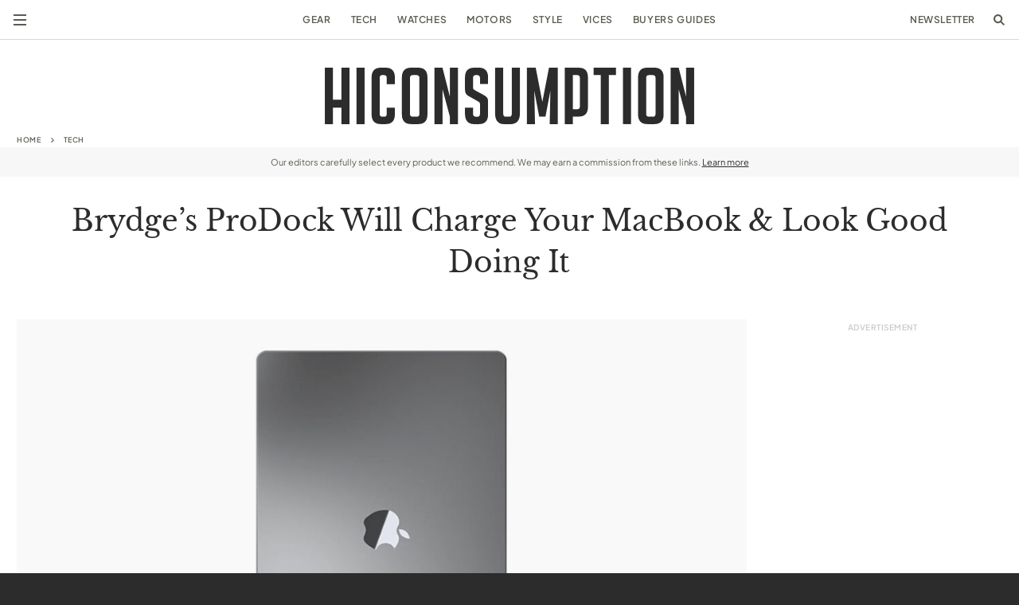

--- FILE ---
content_type: text/html; charset=UTF-8
request_url: https://hiconsumption.com/tech/brydge-prodock/
body_size: 36219
content:
<!DOCTYPE html>
<html lang="en-US">
    <head>
        <meta charset="UTF-8">
<script type="text/javascript">
/* <![CDATA[ */
var gform;gform||(document.addEventListener("gform_main_scripts_loaded",function(){gform.scriptsLoaded=!0}),document.addEventListener("gform/theme/scripts_loaded",function(){gform.themeScriptsLoaded=!0}),window.addEventListener("DOMContentLoaded",function(){gform.domLoaded=!0}),gform={domLoaded:!1,scriptsLoaded:!1,themeScriptsLoaded:!1,isFormEditor:()=>"function"==typeof InitializeEditor,callIfLoaded:function(o){return!(!gform.domLoaded||!gform.scriptsLoaded||!gform.themeScriptsLoaded&&!gform.isFormEditor()||(gform.isFormEditor()&&console.warn("The use of gform.initializeOnLoaded() is deprecated in the form editor context and will be removed in Gravity Forms 3.1."),o(),0))},initializeOnLoaded:function(o){gform.callIfLoaded(o)||(document.addEventListener("gform_main_scripts_loaded",()=>{gform.scriptsLoaded=!0,gform.callIfLoaded(o)}),document.addEventListener("gform/theme/scripts_loaded",()=>{gform.themeScriptsLoaded=!0,gform.callIfLoaded(o)}),window.addEventListener("DOMContentLoaded",()=>{gform.domLoaded=!0,gform.callIfLoaded(o)}))},hooks:{action:{},filter:{}},addAction:function(o,r,e,t){gform.addHook("action",o,r,e,t)},addFilter:function(o,r,e,t){gform.addHook("filter",o,r,e,t)},doAction:function(o){gform.doHook("action",o,arguments)},applyFilters:function(o){return gform.doHook("filter",o,arguments)},removeAction:function(o,r){gform.removeHook("action",o,r)},removeFilter:function(o,r,e){gform.removeHook("filter",o,r,e)},addHook:function(o,r,e,t,n){null==gform.hooks[o][r]&&(gform.hooks[o][r]=[]);var d=gform.hooks[o][r];null==n&&(n=r+"_"+d.length),gform.hooks[o][r].push({tag:n,callable:e,priority:t=null==t?10:t})},doHook:function(r,o,e){var t;if(e=Array.prototype.slice.call(e,1),null!=gform.hooks[r][o]&&((o=gform.hooks[r][o]).sort(function(o,r){return o.priority-r.priority}),o.forEach(function(o){"function"!=typeof(t=o.callable)&&(t=window[t]),"action"==r?t.apply(null,e):e[0]=t.apply(null,e)})),"filter"==r)return e[0]},removeHook:function(o,r,t,n){var e;null!=gform.hooks[o][r]&&(e=(e=gform.hooks[o][r]).filter(function(o,r,e){return!!(null!=n&&n!=o.tag||null!=t&&t!=o.priority)}),gform.hooks[o][r]=e)}});
/* ]]> */
</script>

        <meta name="viewport" content="width=device-width, initial-scale=1, viewport-fit=cover">
        <meta http-equiv="X-UA-Compatible" content="IE=Edge">

                    <meta http-equiv="Content-Security-Policy" content="upgrade-insecure-requests">
        
        <link rel="preload" href="https://cdn.hiconsumption.com/wp-content/themes/hiconsumption-2022/dist/fonts/libre-baskerville-v14-latin-regular.woff2" crossorigin="anonymous" as="font" type="font/woff2">
        <link rel="preload" href="https://cdn.hiconsumption.com/wp-content/themes/hiconsumption-2022/dist/fonts/plus-jakarta-sans-v3-latin-regular.woff2" crossorigin="anonymous" as="font" type="font/woff2">
        <link rel="preload" href="https://cdn.hiconsumption.com/wp-content/themes/hiconsumption-2022/dist/fonts/plus-jakarta-sans-v3-latin-600.woff2" crossorigin="anonymous" as="font" type="font/woff2">
        <link rel="preload" href="https://cdn.hiconsumption.com/wp-content/themes/hiconsumption-2022/dist/fonts/plus-jakarta-sans-v3-latin-800.woff2" crossorigin="anonymous" as="font" type="font/woff2">

                    
                            <link rel="preload" href="https://cdn.hiconsumption.com/wp-content/uploads/2022/08/Brydge-ProDock-0-Hero-1074x711.jpg" as="image">
                    
        <meta name='robots' content='index, follow, max-image-preview:large, max-snippet:-1, max-video-preview:-1' />
<link rel='dns-prefetch' href='//cdn.hiconsumption.com'>

	<!-- This site is optimized with the Yoast SEO Premium plugin v26.1 (Yoast SEO v26.1.1) - https://yoast.com/wordpress/plugins/seo/ -->
	<title>Brydge ProDock Charging Station | HiConsumption</title>
	<link rel="canonical" href="https://hiconsumption.com/tech/brydge-prodock/" />
	<meta property="og:locale" content="en_US" />
	<meta property="og:type" content="article" />
	<meta property="og:title" content="Turn Your Desktop Space into a Dream Office with Brydge&#039;s ProDock Station" />
	<meta property="og:description" content="Dock &amp; roll." />
	<meta property="og:url" content="https://hiconsumption.com/tech/brydge-prodock/" />
	<meta property="og:site_name" content="HiConsumption" />
	<meta property="article:publisher" content="https://www.facebook.com/HiConsumption" />
	<meta property="article:published_time" content="2022-08-16T22:43:00+00:00" />
	<meta property="og:image" content="https://cdn.hiconsumption.com/wp-content/uploads/2022/08/Brydge-ProDock-FB.jpg" />
	<meta property="og:image:width" content="1000" />
	<meta property="og:image:height" content="524" />
	<meta property="og:image:type" content="image/jpeg" />
	<meta name="author" content="Yoni Yardeni" />
	<meta name="twitter:label1" content="Written by" />
	<meta name="twitter:data1" content="Yoni Yardeni" />
	<meta name="twitter:label2" content="Est. reading time" />
	<meta name="twitter:data2" content="2 minutes" />
	<script type="application/ld+json" class="yoast-schema-graph">{"@context":"https://schema.org","@graph":[{"@type":"Article","@id":"https://hiconsumption.com/tech/brydge-prodock/#article","isPartOf":{"@id":"https://hiconsumption.com/tech/brydge-prodock/"},"author":{"name":"Yoni Yardeni","@id":"https://hiconsumption.com/#/schema/person/901046b7245f9301ba734bc4b32cfaf8"},"headline":"Brydge&#8217;s ProDock Will Charge Your MacBook &#038; Look Good Doing It","datePublished":"2022-08-16T22:43:00+00:00","mainEntityOfPage":{"@id":"https://hiconsumption.com/tech/brydge-prodock/"},"wordCount":308,"publisher":{"@id":"https://hiconsumption.com/#organization"},"image":{"@id":"https://hiconsumption.com/tech/brydge-prodock/#primaryimage"},"thumbnailUrl":"https://cdn.hiconsumption.com/wp-content/uploads/2022/08/Brydge-ProDock-0-Hero.jpg","articleSection":["Tech"],"inLanguage":"en-US"},{"@type":"WebPage","@id":"https://hiconsumption.com/tech/brydge-prodock/","url":"https://hiconsumption.com/tech/brydge-prodock/","name":"Brydge ProDock Charging Station | HiConsumption","isPartOf":{"@id":"https://hiconsumption.com/#website"},"primaryImageOfPage":{"@id":"https://hiconsumption.com/tech/brydge-prodock/#primaryimage"},"image":{"@id":"https://hiconsumption.com/tech/brydge-prodock/#primaryimage"},"thumbnailUrl":"https://cdn.hiconsumption.com/wp-content/uploads/2022/08/Brydge-ProDock-0-Hero.jpg","datePublished":"2022-08-16T22:43:00+00:00","breadcrumb":{"@id":"https://hiconsumption.com/tech/brydge-prodock/#breadcrumb"},"inLanguage":"en-US","potentialAction":[{"@type":"ReadAction","target":["https://hiconsumption.com/tech/brydge-prodock/"]}]},{"@type":"ImageObject","inLanguage":"en-US","@id":"https://hiconsumption.com/tech/brydge-prodock/#primaryimage","url":"https://cdn.hiconsumption.com/wp-content/uploads/2022/08/Brydge-ProDock-0-Hero.jpg","contentUrl":"https://cdn.hiconsumption.com/wp-content/uploads/2022/08/Brydge-ProDock-0-Hero.jpg","width":1000,"height":667},{"@type":"BreadcrumbList","@id":"https://hiconsumption.com/tech/brydge-prodock/#breadcrumb","itemListElement":[{"@type":"ListItem","position":1,"name":"Home","item":"https://hiconsumption.com/"},{"@type":"ListItem","position":2,"name":"Tech","item":"https://hiconsumption.com/category/tech/"},{"@type":"ListItem","position":3,"name":"Brydge&#8217;s ProDock Will Charge Your MacBook &#038; Look Good Doing It"}]},{"@type":"WebSite","@id":"https://hiconsumption.com/#website","url":"https://hiconsumption.com/","name":"HICONSUMPTION","description":"HICONSUMPTION is a passionate team of gear enthusiasts, reviewing the best products in adventure, tech, motoring, watches, and style.","publisher":{"@id":"https://hiconsumption.com/#organization"},"potentialAction":[{"@type":"SearchAction","target":{"@type":"EntryPoint","urlTemplate":"https://hiconsumption.com/?s={search_term_string}"},"query-input":{"@type":"PropertyValueSpecification","valueRequired":true,"valueName":"search_term_string"}}],"inLanguage":"en-US"},{"@type":"Organization","@id":"https://hiconsumption.com/#organization","name":"HICONSUMPTION","url":"https://hiconsumption.com/","logo":{"@type":"ImageObject","inLanguage":"en-US","@id":"https://hiconsumption.com/#/schema/logo/image/","url":"https://cdn.hiconsumption.com/wp-content/uploads/2019/05/HiConsumption-Logo-FB-Hero.jpg","contentUrl":"https://cdn.hiconsumption.com/wp-content/uploads/2019/05/HiConsumption-Logo-FB-Hero.jpg","width":800,"height":419,"caption":"HICONSUMPTION"},"image":{"@id":"https://hiconsumption.com/#/schema/logo/image/"},"sameAs":["https://www.facebook.com/HiConsumption","https://x.com/HICONSUMPTION","https://www.instagram.com/hiconsumption/","https://www.linkedin.com/company/hiconsumption","https://www.youtube.com/user/hiconsumption"]},{"@type":"Person","@id":"https://hiconsumption.com/#/schema/person/901046b7245f9301ba734bc4b32cfaf8","name":"Yoni Yardeni","image":{"@type":"ImageObject","inLanguage":"en-US","@id":"https://hiconsumption.com/#/schema/person/image/","url":"https://secure.gravatar.com/avatar/7dbd2249baf1849bcb697961aafe9649cf04ab05d344a5397fce304ec74edfb1?s=96&d=mm&r=g","contentUrl":"https://secure.gravatar.com/avatar/7dbd2249baf1849bcb697961aafe9649cf04ab05d344a5397fce304ec74edfb1?s=96&d=mm&r=g","caption":"Yoni Yardeni"},"description":"Yoni Yardeni is a contributing writer at HICONSUMPTION. Our resident expert in all things style, he's an LA native researching and writing about men's fashion, tech, and design.","url":"https://hiconsumption.com/author/yoniyardeni/"}]}</script>
	<!-- / Yoast SEO Premium plugin. -->


<link rel="alternate" type="application/rss+xml" title="HiConsumption &raquo; Feed" href="https://hiconsumption.com/feed/" />
<style id='wp-img-auto-sizes-contain-inline-css' type='text/css'>
img:is([sizes=auto i],[sizes^="auto," i]){contain-intrinsic-size:3000px 1500px}
/*# sourceURL=wp-img-auto-sizes-contain-inline-css */
</style>
<style id='wp-block-library-inline-css' type='text/css'>
:root{--wp-block-synced-color:#7a00df;--wp-block-synced-color--rgb:122,0,223;--wp-bound-block-color:var(--wp-block-synced-color);--wp-editor-canvas-background:#ddd;--wp-admin-theme-color:#007cba;--wp-admin-theme-color--rgb:0,124,186;--wp-admin-theme-color-darker-10:#006ba1;--wp-admin-theme-color-darker-10--rgb:0,107,160.5;--wp-admin-theme-color-darker-20:#005a87;--wp-admin-theme-color-darker-20--rgb:0,90,135;--wp-admin-border-width-focus:2px}@media (min-resolution:192dpi){:root{--wp-admin-border-width-focus:1.5px}}.wp-element-button{cursor:pointer}:root .has-very-light-gray-background-color{background-color:#eee}:root .has-very-dark-gray-background-color{background-color:#313131}:root .has-very-light-gray-color{color:#eee}:root .has-very-dark-gray-color{color:#313131}:root .has-vivid-green-cyan-to-vivid-cyan-blue-gradient-background{background:linear-gradient(135deg,#00d084,#0693e3)}:root .has-purple-crush-gradient-background{background:linear-gradient(135deg,#34e2e4,#4721fb 50%,#ab1dfe)}:root .has-hazy-dawn-gradient-background{background:linear-gradient(135deg,#faaca8,#dad0ec)}:root .has-subdued-olive-gradient-background{background:linear-gradient(135deg,#fafae1,#67a671)}:root .has-atomic-cream-gradient-background{background:linear-gradient(135deg,#fdd79a,#004a59)}:root .has-nightshade-gradient-background{background:linear-gradient(135deg,#330968,#31cdcf)}:root .has-midnight-gradient-background{background:linear-gradient(135deg,#020381,#2874fc)}:root{--wp--preset--font-size--normal:16px;--wp--preset--font-size--huge:42px}.has-regular-font-size{font-size:1em}.has-larger-font-size{font-size:2.625em}.has-normal-font-size{font-size:var(--wp--preset--font-size--normal)}.has-huge-font-size{font-size:var(--wp--preset--font-size--huge)}.has-text-align-center{text-align:center}.has-text-align-left{text-align:left}.has-text-align-right{text-align:right}.has-fit-text{white-space:nowrap!important}#end-resizable-editor-section{display:none}.aligncenter{clear:both}.items-justified-left{justify-content:flex-start}.items-justified-center{justify-content:center}.items-justified-right{justify-content:flex-end}.items-justified-space-between{justify-content:space-between}.screen-reader-text{border:0;clip-path:inset(50%);height:1px;margin:-1px;overflow:hidden;padding:0;position:absolute;width:1px;word-wrap:normal!important}.screen-reader-text:focus{background-color:#ddd;clip-path:none;color:#444;display:block;font-size:1em;height:auto;left:5px;line-height:normal;padding:15px 23px 14px;text-decoration:none;top:5px;width:auto;z-index:100000}html :where(.has-border-color){border-style:solid}html :where([style*=border-top-color]){border-top-style:solid}html :where([style*=border-right-color]){border-right-style:solid}html :where([style*=border-bottom-color]){border-bottom-style:solid}html :where([style*=border-left-color]){border-left-style:solid}html :where([style*=border-width]){border-style:solid}html :where([style*=border-top-width]){border-top-style:solid}html :where([style*=border-right-width]){border-right-style:solid}html :where([style*=border-bottom-width]){border-bottom-style:solid}html :where([style*=border-left-width]){border-left-style:solid}html :where(img[class*=wp-image-]){height:auto;max-width:100%}:where(figure){margin:0 0 1em}html :where(.is-position-sticky){--wp-admin--admin-bar--position-offset:var(--wp-admin--admin-bar--height,0px)}@media screen and (max-width:600px){html :where(.is-position-sticky){--wp-admin--admin-bar--position-offset:0px}}

/*# sourceURL=wp-block-library-inline-css */
</style>
<style id='classic-theme-styles-inline-css' type='text/css'>
/*! This file is auto-generated */
.wp-block-button__link{color:#fff;background-color:#32373c;border-radius:9999px;box-shadow:none;text-decoration:none;padding:calc(.667em + 2px) calc(1.333em + 2px);font-size:1.125em}.wp-block-file__button{background:#32373c;color:#fff;text-decoration:none}
/*# sourceURL=/wp-includes/css/classic-themes.min.css */
</style>
<link rel='stylesheet' id='gn-frontend-gnfollow-style-css' href='https://cdn.hiconsumption.com/wp-content/plugins/gn-publisher/assets/css/gn-frontend-gnfollow.min.css?ver=1765872639' type='text/css' media='all' />
<link rel='stylesheet' id='toc-screen-css' href='https://cdn.hiconsumption.com/wp-content/plugins/table-of-contents-plus/screen.min.css?ver=1765872639' type='text/css' media='all' />
<link rel='stylesheet' id='cmplz-general-css' href='https://cdn.hiconsumption.com/wp-content/plugins/complianz-gdpr/assets/css/cookieblocker.min.css?ver=1765872639' type='text/css' media='all' />
<link rel='stylesheet' id='hiconsumption-css' href='https://cdn.hiconsumption.com/wp-content/themes/hiconsumption-2022/dist/css/app-post.min.css?ver=1765872641' type='text/css' media='all' />
<link rel='stylesheet' id='fhoke-support-complianz-css' href='https://cdn.hiconsumption.com/wp-content/plugins/fhoke-support-1.1.0/dist/css/complianz.min.css?ver=1765872639' type='text/css' media='all' />
<script type="pmdelayedscript" defer src="https://cdn.hiconsumption.com/wp-content/plugins/google-analytics-for-wordpress/assets/js/frontend-gtag.min.js?ver=1765872639" id="monsterinsights-frontend-script-js" async="async" data-wp-strategy="async" data-perfmatters-type="text/javascript" data-cfasync="false" data-no-optimize="1" data-no-defer="1" data-no-minify="1"></script>
<script data-cfasync="false" data-wpfc-render="false" type="text/javascript" id='monsterinsights-frontend-script-js-extra'>/* <![CDATA[ */
var monsterinsights_frontend = {"js_events_tracking":"true","download_extensions":"doc,pdf,ppt,zip,xls,docx,pptx,xlsx","inbound_paths":"[]","home_url":"https:\/\/hiconsumption.com","hash_tracking":"false","v4_id":"G-MMCRE0XBRQ"};/* ]]> */
</script>
<script type="text/javascript" src="https://cdn.hiconsumption.com/wp-includes/js/jquery/jquery.min.js?ver=1764700577" id="jquery-core-js"></script>
<script type="pmdelayedscript" defer src="https://cdn.hiconsumption.com/wp-content/plugins/fhoke-support-1.1.0/dist/js/complianz.min.js?ver=1765872639" id="fhoke-support-complianz-js" data-perfmatters-type="text/javascript" data-cfasync="false" data-no-optimize="1" data-no-defer="1" data-no-minify="1"></script>
<script type='text/javascript'>window.presslabs = {"home_url":"https:\/\/hiconsumption.com"}</script><script type='text/javascript'>
	(function () {
		var pl_beacon = document.createElement('script');
		pl_beacon.type = 'text/javascript';
		pl_beacon.async = true;
		var host = 'https://hiconsumption.com';
		if ('https:' == document.location.protocol) {
			host = host.replace('http://', 'https://');
		}
		pl_beacon.src = host + '/' + 'dfmRuLVpffh1' + '.js?ts=' + Math.floor((Math.random() * 100000) + 1);
		var first_script_tag = document.getElementsByTagName('script')[0];
		first_script_tag.parentNode.insertBefore(pl_beacon, first_script_tag);
	})();
</script><script type='text/javascript' data-cfasync='false'>var _mmunch = {'front': false, 'page': false, 'post': false, 'category': false, 'author': false, 'search': false, 'attachment': false, 'tag': false};_mmunch['post'] = true; _mmunch['postData'] = {"ID":644595,"post_name":"brydge-prodock","post_title":"Brydge's ProDock Will Charge Your MacBook & Look Good Doing It","post_type":"post","post_author":"70","post_status":"publish"}; _mmunch['postCategories'] = [{"term_id":34,"name":"Tech","slug":"tech","term_group":0,"term_taxonomy_id":34,"taxonomy":"category","description":"","parent":0,"count":675,"filter":"raw","cat_ID":34,"category_count":675,"category_description":"","cat_name":"Tech","category_nicename":"tech","category_parent":0}]; _mmunch['postTags'] = false; _mmunch['postAuthor'] = {"name":"Yoni Yardeni","ID":70};</script><script data-cfasync="false" src="//a.mailmunch.co/app/v1/site.js" id="mailmunch-script" data-plugin="mailmunch" data-mailmunch-site-id="836328" async type="pmdelayedscript" data-no-optimize="1" data-no-defer="1" data-no-minify="1"></script>			<style>.cmplz-hidden {
					display: none !important;
				}</style>    <script type="text/javascript">
        /* <![CDATA[ */
            const SlateAjax = {
                "ajax_admin_url": "https://hiconsumption.com/wp-admin/admin-ajax.php",
            };
        /* ]]> */
    </script>
    <link rel="icon" href="https://cdn.hiconsumption.com/wp-content/uploads/2022/09/cropped-cropped-favicon-150x150.png" sizes="32x32" />
<link rel="icon" href="https://cdn.hiconsumption.com/wp-content/uploads/2022/09/cropped-cropped-favicon-219x219.png" sizes="192x192" />
<link rel="apple-touch-icon" href="https://cdn.hiconsumption.com/wp-content/uploads/2022/09/cropped-cropped-favicon-219x219.png" />
<meta name="msapplication-TileImage" content="https://cdn.hiconsumption.com/wp-content/uploads/2022/09/cropped-cropped-favicon-300x300.png" />
		<style type="text/css" id="wp-custom-css">
			@media (min-width:768px) {
    body>div.page-wrap>section.article-content.section.section--large.section-bg--white.pv-small>div.article-content__main>div.article-content__main-content>div[class="mt-tiny"] {
        height: 404px !important;
    }
}

@media (max-width:767px) {
    body>div.page-wrap>section.article-content.section.section--large.section-bg--white.pv-small>div.article-content__main>div.article-content__main-content>div[class="mt-tiny"] {
        height: 228px !important;
    }
}

body.home .breadcrumbs,
.breadcrumbs__spacer:nth-last-child(2),
.breadcrumb_last {
    display: none;
}		</style>
		
  <script src="//geniuslinkcdn.com/snippet.min.js" defer></script>
  <script type="text/javascript">
    jQuery(document).ready(function( $ ) {
	  var ale_on_click_checkbox_is_checked="1";
	  if(typeof Georiot !== "undefined")
	  {
		if(ale_on_click_checkbox_is_checked) {
			Georiot.amazon.addOnClickRedirect(9056, false);
		}
		else {
			Georiot.amazon.convertToGeoRiotLinks(9056, false);
		};
	  };
    });
  </script>
				<style type="text/css" id="c4wp-checkout-css">
					.woocommerce-checkout .c4wp_captcha_field {
						margin-bottom: 10px;
						margin-top: 15px;
						position: relative;
						display: inline-block;
					}
				</style>
							<style type="text/css" id="c4wp-v3-lp-form-css">
				.login #login, .login #lostpasswordform {
					min-width: 350px !important;
				}
				.wpforms-field-c4wp iframe {
					width: 100% !important;
				}
			</style>
			<noscript><style>.perfmatters-lazy[data-src]{display:none !important;}</style></noscript><style>.perfmatters-lazy.pmloaded,.perfmatters-lazy.pmloaded>img,.perfmatters-lazy>img.pmloaded,.perfmatters-lazy[data-ll-status=entered]{animation:500ms pmFadeIn}@keyframes pmFadeIn{0%{opacity:0}100%{opacity:1}}</style>
                
            
<script data-cfasync="false" type="pmdelayedscript" defer data-perfmatters-type="text/javascript" data-no-optimize="1" data-no-defer="1" data-no-minify="1">
    var freestar = freestar || {};
    freestar.hitTime = Date.now();
    freestar.queue = freestar.queue || [];
    freestar.config = freestar.config || {};
    freestar.debug = window.location.search.indexOf('fsdebug') === -1 ? false : true;
    freestar.config.enabled_slots = [];

    
    !function(a,b){var c=b.getElementsByTagName("script")[0],d=b.createElement("script"),e="https://a.pub.network/hiconsumption-com";e+=freestar.debug?"/qa/pubfig.min.js":"/pubfig.min.js",d.async=!0,d.src=e,c.parentNode.insertBefore(d,c)}(window,document);
    freestar.initCallback = function () { (freestar.config.enabled_slots.length === 0) ? freestar.initCallbackCalled = false : freestar.newAdSlots(freestar.config.enabled_slots) }
</script>
    </head>
    <body data-cmplz=1 class="wp-singular post-template-default single single-post postid-644595 single-format-standard wp-theme-hiconsumption-2022 no-touch no-js site-scroll--inactive contain-ads">
                
        <div class="page-wrap">
            
            <header class="site-header site-header--static">
    
    
    <div class="site-header__inner">
        <div class="site-header__main">
            <div class="site-header__main-side">
                <a class="site-header__menu-toggle" href="#" data-toggle-overlay="sidebar" aria-label="Toggle menu">
                    <?xml version="1.0" encoding="UTF-8"?><svg id="uuid-ab3c97c6-d1cc-4db6-b232-57993e6a5547" xmlns="http://www.w3.org/2000/svg" viewBox="0 0 16 14"><g id="uuid-27053bb8-867c-4391-a7f4-e49932c3859e"><rect width="16" height="2"/><rect y="12" width="16" height="2"/><rect y="6" width="16" height="2"/></g></svg>                </a>
            </div>

            <div class="site-header__main-menu">
                <nav class="site-menu"><ul id="menu-featured-nav" class="menu"><li id="menu-item-732483" class="menu-item menu-item-type-taxonomy menu-item-object-category menu-item-732483"><a href="https://hiconsumption.com/category/gear/">Gear</a></li>
<li id="menu-item-94640" class="menu-item menu-item-type-taxonomy menu-item-object-category current-post-ancestor current-menu-parent current-post-parent menu-item-94640"><a href="https://hiconsumption.com/category/tech/">Tech</a></li>
<li id="menu-item-732484" class="menu-item menu-item-type-taxonomy menu-item-object-category menu-item-732484"><a href="https://hiconsumption.com/category/watches/">Watches</a></li>
<li id="menu-item-94638" class="menu-item menu-item-type-taxonomy menu-item-object-category menu-item-94638"><a href="https://hiconsumption.com/category/motors/">Motors</a></li>
<li id="menu-item-94644" class="menu-item menu-item-type-taxonomy menu-item-object-category menu-item-94644"><a href="https://hiconsumption.com/category/style/">Style</a></li>
<li id="menu-item-732487" class="menu-item menu-item-type-taxonomy menu-item-object-category menu-item-732487"><a href="https://hiconsumption.com/category/vices/">Vices</a></li>
<li id="menu-item-784057" class="menu-item menu-item-type-custom menu-item-object-custom menu-item-784057"><a href="https://hiconsumption.com/tag/buyers-guides/">Buyers Guides</a></li>
</ul></nav>            </div>

            <div class="site-header__main-logo">
                <a class="site-logo site-logo--small" href="https://hiconsumption.com" aria-label="HiConsumption">
                    <?xml version="1.0" encoding="UTF-8"?><svg id="uuid-2ce483be-4de2-4b81-ad59-59420688ea4f" xmlns="http://www.w3.org/2000/svg" viewBox="0 0 324.02 49.46"><g id="uuid-7fb65fdd-9253-4d2c-9223-502143f4a007"><rect x="27.78" y="0" width="7.09" height="49.46" fill="#2c2c2c"/><path d="M61.44,14.37v-5.79C61.44,2.89,58.71,0,53.33,0h-4.22C43.74,0,41.01,2.89,41.01,8.58V40.82c0,5.69,2.73,8.58,8.1,8.58h4.22c5.38,0,8.1-2.89,8.1-8.58v-5.76h-7.09v5.28c0,1.75-.73,2.57-2.3,2.57h-1.63c-1.57,0-2.3-.82-2.3-2.57V9.06c0-1.75,.73-2.57,2.3-2.57h1.29c1.8,0,2.64,.82,2.64,2.57v5.31h7.09Z" fill="#2c2c2c"/><path d="M81.93,0h-6.26C70.3,0,67.57,2.91,67.57,8.65V40.82c0,5.69,2.75,8.58,8.17,8.58h6.12c5.42,0,8.17-2.89,8.17-8.58V8.65C90.04,2.91,87.31,0,81.93,0Zm1.01,9.06v31.29c0,1.75-.73,2.57-2.3,2.57h-3.33c-1.8,0-2.64-.82-2.64-2.57V9.06c0-1.75,.82-2.57,2.58-2.57h3.06c1.8,0,2.64,.82,2.64,2.57Z" fill="#2c2c2c"/><path d="M143.23,14.33v-5.69C143.23,2.91,140.5,0,135.12,0h-4.08C125.66,0,122.94,2.91,122.94,8.65v10c0,1.3,.14,2.37,.42,3.19,.29,.84,.76,1.53,1.41,2.07,.63,.51,1.64,1.14,3,1.86l6.18,3.47c.8,.49,1.38,.89,1.73,1.2,.3,.26,.45,.82,.45,1.62v8.3c0,1.75-.73,2.57-2.3,2.57h-1.16c-1.8,0-2.64-.82-2.64-2.57v-5.28h-7.09v5.08c0,6.15,2.73,9.26,8.1,9.26h4.01c5.42,0,8.17-2.86,8.17-8.51v-10.41c0-1.79-.17-2.98-.51-3.63-.33-.65-.81-1.21-1.41-1.66-.58-.43-1.56-1.05-2.93-1.82l-6.18-3.32c-.79-.49-1.38-.89-1.73-1.2-.29-.25-.45-.82-.45-1.62V9.12c0-1.8,.8-2.64,2.51-2.64h1.02c1.75,0,2.57,.84,2.57,2.64v5.21h7.09Z" fill="#2c2c2c"/><path d="M164.05,0V40.01c0,1.99-.75,2.91-2.37,2.91h-2.65c-1.75,0-2.57-.93-2.57-2.91V0h-7.09V39.8c0,6.37,2.73,9.6,8.1,9.6h5.51c5.42,0,8.17-3.2,8.17-9.53V0h-7.1Z" fill="#2c2c2c"/><polygon points="196.65 0 190.83 29.98 185 0 177.28 0 177.28 49.4 184.38 49.4 183.76 20.16 188.03 42.7 188.08 42.92 193.57 42.92 197.89 20.16 197.28 49.11 197.27 49.4 204.37 49.4 204.37 0 196.65 0" fill="#2c2c2c"/><path d="M222.69,0h-12.19V49.4h7.09v-6.48h5.16c5.38,0,8.11-2.89,8.11-8.58V8.65C230.87,2.91,228.12,0,222.69,0Zm-5.09,6.48h3.53c1.8,0,2.64,.82,2.64,2.57v24.81c0,1.75-.73,2.57-2.3,2.57h-3.87V6.48Z" fill="#2c2c2c"/><polygon points="235.82 0 235.82 6.48 242.08 6.48 242.08 49.4 249.17 49.4 249.17 6.48 255.43 6.48 255.43 0 235.82 0" fill="#2c2c2c"/><rect x="261.56" y="0" width="7.09" height="49.4" fill="#2c2c2c"/><path d="M289.15,0h-6.26c-5.38,0-8.1,2.91-8.1,8.65V40.82c0,5.69,2.75,8.58,8.17,8.58h6.12c5.42,0,8.17-2.89,8.17-8.58V8.65C297.26,2.91,294.53,0,289.15,0Zm1.01,9.06v31.29c0,1.75-.73,2.57-2.3,2.57h-3.33c-1.8,0-2.64-.82-2.64-2.57V9.06c0-1.75,.82-2.57,2.58-2.57h3.06c1.8,0,2.64,.82,2.64,2.57Z" fill="#2c2c2c"/><polygon points="316.93 0 316.93 25.41 310.48 .2 310.42 0 303.39 0 303.39 49.4 310.49 49.4 310.49 18.99 316.93 42.92 316.93 49.4 324.02 49.4 324.02 0 316.93 0" fill="#2c2c2c"/><polygon points="109.71 0 109.71 25.41 103.25 .2 103.19 0 96.17 0 96.17 49.4 103.27 49.4 103.27 18.99 109.71 42.92 109.71 49.4 116.8 49.4 116.8 0 109.71 0" fill="#2c2c2c"/><polygon points="14.55 0 14.55 27.97 7.09 27.97 7.09 0 0 0 0 49.46 7.09 49.46 7.09 35.06 14.55 35.06 14.55 49.46 21.65 49.46 21.65 0 14.55 0" fill="#2c2c2c"/></g></svg>                </a>
            </div>

            <div class="site-header__main-side">
                <a href='/newsletter' class='site-header__link'  ><span>Newsletter</span></a>                
                <a class="site-header__search-toggle" href="#" data-toggle-overlay="site-searchbar" aria-label="Toggle search">
                    <?xml version="1.0" encoding="UTF-8"?><svg id="uuid-0dc1a04e-dcb4-4e53-9cc2-605d9b18bf30" xmlns="http://www.w3.org/2000/svg" viewBox="0 0 13.71 13.71"><g id="uuid-12b8fda9-fa8f-456a-a6a9-5b83c74b462b"><polygon points="13.71 2.39 12.29 .98 7.34 5.93 2.39 .98 .98 2.39 5.93 7.34 .98 12.29 2.39 13.71 7.34 8.76 12.29 13.71 13.71 12.29 8.76 7.34 13.71 2.39" opacity="0"/><path d="M13.71,12.29l-3.68-3.68c.61-.89,.97-1.96,.97-3.11C11,2.47,8.53,0,5.5,0S0,2.47,0,5.5s2.47,5.5,5.5,5.5c1.16,0,2.23-.36,3.11-.97l3.68,3.68,1.41-1.41ZM2,5.5c0-1.93,1.57-3.5,3.5-3.5s3.5,1.57,3.5,3.5-1.57,3.5-3.5,3.5-3.5-1.57-3.5-3.5Z"/></g></svg>                </a>
            </div>
        </div>
        
        <div class="site-header__logo">
            <a class="site-logo" href="https://hiconsumption.com" aria-label="HiConsumption">
                <?xml version="1.0" encoding="UTF-8"?><svg id="uuid-2ce483be-4de2-4b81-ad59-59420688ea4f" xmlns="http://www.w3.org/2000/svg" viewBox="0 0 324.02 49.46"><g id="uuid-7fb65fdd-9253-4d2c-9223-502143f4a007"><rect x="27.78" y="0" width="7.09" height="49.46" fill="#2c2c2c"/><path d="M61.44,14.37v-5.79C61.44,2.89,58.71,0,53.33,0h-4.22C43.74,0,41.01,2.89,41.01,8.58V40.82c0,5.69,2.73,8.58,8.1,8.58h4.22c5.38,0,8.1-2.89,8.1-8.58v-5.76h-7.09v5.28c0,1.75-.73,2.57-2.3,2.57h-1.63c-1.57,0-2.3-.82-2.3-2.57V9.06c0-1.75,.73-2.57,2.3-2.57h1.29c1.8,0,2.64,.82,2.64,2.57v5.31h7.09Z" fill="#2c2c2c"/><path d="M81.93,0h-6.26C70.3,0,67.57,2.91,67.57,8.65V40.82c0,5.69,2.75,8.58,8.17,8.58h6.12c5.42,0,8.17-2.89,8.17-8.58V8.65C90.04,2.91,87.31,0,81.93,0Zm1.01,9.06v31.29c0,1.75-.73,2.57-2.3,2.57h-3.33c-1.8,0-2.64-.82-2.64-2.57V9.06c0-1.75,.82-2.57,2.58-2.57h3.06c1.8,0,2.64,.82,2.64,2.57Z" fill="#2c2c2c"/><path d="M143.23,14.33v-5.69C143.23,2.91,140.5,0,135.12,0h-4.08C125.66,0,122.94,2.91,122.94,8.65v10c0,1.3,.14,2.37,.42,3.19,.29,.84,.76,1.53,1.41,2.07,.63,.51,1.64,1.14,3,1.86l6.18,3.47c.8,.49,1.38,.89,1.73,1.2,.3,.26,.45,.82,.45,1.62v8.3c0,1.75-.73,2.57-2.3,2.57h-1.16c-1.8,0-2.64-.82-2.64-2.57v-5.28h-7.09v5.08c0,6.15,2.73,9.26,8.1,9.26h4.01c5.42,0,8.17-2.86,8.17-8.51v-10.41c0-1.79-.17-2.98-.51-3.63-.33-.65-.81-1.21-1.41-1.66-.58-.43-1.56-1.05-2.93-1.82l-6.18-3.32c-.79-.49-1.38-.89-1.73-1.2-.29-.25-.45-.82-.45-1.62V9.12c0-1.8,.8-2.64,2.51-2.64h1.02c1.75,0,2.57,.84,2.57,2.64v5.21h7.09Z" fill="#2c2c2c"/><path d="M164.05,0V40.01c0,1.99-.75,2.91-2.37,2.91h-2.65c-1.75,0-2.57-.93-2.57-2.91V0h-7.09V39.8c0,6.37,2.73,9.6,8.1,9.6h5.51c5.42,0,8.17-3.2,8.17-9.53V0h-7.1Z" fill="#2c2c2c"/><polygon points="196.65 0 190.83 29.98 185 0 177.28 0 177.28 49.4 184.38 49.4 183.76 20.16 188.03 42.7 188.08 42.92 193.57 42.92 197.89 20.16 197.28 49.11 197.27 49.4 204.37 49.4 204.37 0 196.65 0" fill="#2c2c2c"/><path d="M222.69,0h-12.19V49.4h7.09v-6.48h5.16c5.38,0,8.11-2.89,8.11-8.58V8.65C230.87,2.91,228.12,0,222.69,0Zm-5.09,6.48h3.53c1.8,0,2.64,.82,2.64,2.57v24.81c0,1.75-.73,2.57-2.3,2.57h-3.87V6.48Z" fill="#2c2c2c"/><polygon points="235.82 0 235.82 6.48 242.08 6.48 242.08 49.4 249.17 49.4 249.17 6.48 255.43 6.48 255.43 0 235.82 0" fill="#2c2c2c"/><rect x="261.56" y="0" width="7.09" height="49.4" fill="#2c2c2c"/><path d="M289.15,0h-6.26c-5.38,0-8.1,2.91-8.1,8.65V40.82c0,5.69,2.75,8.58,8.17,8.58h6.12c5.42,0,8.17-2.89,8.17-8.58V8.65C297.26,2.91,294.53,0,289.15,0Zm1.01,9.06v31.29c0,1.75-.73,2.57-2.3,2.57h-3.33c-1.8,0-2.64-.82-2.64-2.57V9.06c0-1.75,.82-2.57,2.58-2.57h3.06c1.8,0,2.64,.82,2.64,2.57Z" fill="#2c2c2c"/><polygon points="316.93 0 316.93 25.41 310.48 .2 310.42 0 303.39 0 303.39 49.4 310.49 49.4 310.49 18.99 316.93 42.92 316.93 49.4 324.02 49.4 324.02 0 316.93 0" fill="#2c2c2c"/><polygon points="109.71 0 109.71 25.41 103.25 .2 103.19 0 96.17 0 96.17 49.4 103.27 49.4 103.27 18.99 109.71 42.92 109.71 49.4 116.8 49.4 116.8 0 109.71 0" fill="#2c2c2c"/><polygon points="14.55 0 14.55 27.97 7.09 27.97 7.09 0 0 0 0 49.46 7.09 49.46 7.09 35.06 14.55 35.06 14.55 49.46 21.65 49.46 21.65 0 14.55 0" fill="#2c2c2c"/></g></svg>            </a>
        </div>
    </div>

    </header>

<aside class="site-header site-header--sticky">
    <div class="site-header__inner">
        <div class="site-header__main">
            <div class="site-header__main-side">
                <a class="site-header__menu-toggle" href="#" data-toggle-overlay="sidebar" aria-label="Toggle menu">
                    <?xml version="1.0" encoding="UTF-8"?><svg id="uuid-ab3c97c6-d1cc-4db6-b232-57993e6a5547" xmlns="http://www.w3.org/2000/svg" viewBox="0 0 16 14"><g id="uuid-27053bb8-867c-4391-a7f4-e49932c3859e"><rect width="16" height="2"/><rect y="12" width="16" height="2"/><rect y="6" width="16" height="2"/></g></svg>                </a>
            </div>

            <div class="site-header__main-logo">
                <a class="site-logo site-logo--small" href="https://hiconsumption.com" aria-label="HiConsumption">
                    <?xml version="1.0" encoding="UTF-8"?><svg id="uuid-2ce483be-4de2-4b81-ad59-59420688ea4f" xmlns="http://www.w3.org/2000/svg" viewBox="0 0 324.02 49.46"><g id="uuid-7fb65fdd-9253-4d2c-9223-502143f4a007"><rect x="27.78" y="0" width="7.09" height="49.46" fill="#2c2c2c"/><path d="M61.44,14.37v-5.79C61.44,2.89,58.71,0,53.33,0h-4.22C43.74,0,41.01,2.89,41.01,8.58V40.82c0,5.69,2.73,8.58,8.1,8.58h4.22c5.38,0,8.1-2.89,8.1-8.58v-5.76h-7.09v5.28c0,1.75-.73,2.57-2.3,2.57h-1.63c-1.57,0-2.3-.82-2.3-2.57V9.06c0-1.75,.73-2.57,2.3-2.57h1.29c1.8,0,2.64,.82,2.64,2.57v5.31h7.09Z" fill="#2c2c2c"/><path d="M81.93,0h-6.26C70.3,0,67.57,2.91,67.57,8.65V40.82c0,5.69,2.75,8.58,8.17,8.58h6.12c5.42,0,8.17-2.89,8.17-8.58V8.65C90.04,2.91,87.31,0,81.93,0Zm1.01,9.06v31.29c0,1.75-.73,2.57-2.3,2.57h-3.33c-1.8,0-2.64-.82-2.64-2.57V9.06c0-1.75,.82-2.57,2.58-2.57h3.06c1.8,0,2.64,.82,2.64,2.57Z" fill="#2c2c2c"/><path d="M143.23,14.33v-5.69C143.23,2.91,140.5,0,135.12,0h-4.08C125.66,0,122.94,2.91,122.94,8.65v10c0,1.3,.14,2.37,.42,3.19,.29,.84,.76,1.53,1.41,2.07,.63,.51,1.64,1.14,3,1.86l6.18,3.47c.8,.49,1.38,.89,1.73,1.2,.3,.26,.45,.82,.45,1.62v8.3c0,1.75-.73,2.57-2.3,2.57h-1.16c-1.8,0-2.64-.82-2.64-2.57v-5.28h-7.09v5.08c0,6.15,2.73,9.26,8.1,9.26h4.01c5.42,0,8.17-2.86,8.17-8.51v-10.41c0-1.79-.17-2.98-.51-3.63-.33-.65-.81-1.21-1.41-1.66-.58-.43-1.56-1.05-2.93-1.82l-6.18-3.32c-.79-.49-1.38-.89-1.73-1.2-.29-.25-.45-.82-.45-1.62V9.12c0-1.8,.8-2.64,2.51-2.64h1.02c1.75,0,2.57,.84,2.57,2.64v5.21h7.09Z" fill="#2c2c2c"/><path d="M164.05,0V40.01c0,1.99-.75,2.91-2.37,2.91h-2.65c-1.75,0-2.57-.93-2.57-2.91V0h-7.09V39.8c0,6.37,2.73,9.6,8.1,9.6h5.51c5.42,0,8.17-3.2,8.17-9.53V0h-7.1Z" fill="#2c2c2c"/><polygon points="196.65 0 190.83 29.98 185 0 177.28 0 177.28 49.4 184.38 49.4 183.76 20.16 188.03 42.7 188.08 42.92 193.57 42.92 197.89 20.16 197.28 49.11 197.27 49.4 204.37 49.4 204.37 0 196.65 0" fill="#2c2c2c"/><path d="M222.69,0h-12.19V49.4h7.09v-6.48h5.16c5.38,0,8.11-2.89,8.11-8.58V8.65C230.87,2.91,228.12,0,222.69,0Zm-5.09,6.48h3.53c1.8,0,2.64,.82,2.64,2.57v24.81c0,1.75-.73,2.57-2.3,2.57h-3.87V6.48Z" fill="#2c2c2c"/><polygon points="235.82 0 235.82 6.48 242.08 6.48 242.08 49.4 249.17 49.4 249.17 6.48 255.43 6.48 255.43 0 235.82 0" fill="#2c2c2c"/><rect x="261.56" y="0" width="7.09" height="49.4" fill="#2c2c2c"/><path d="M289.15,0h-6.26c-5.38,0-8.1,2.91-8.1,8.65V40.82c0,5.69,2.75,8.58,8.17,8.58h6.12c5.42,0,8.17-2.89,8.17-8.58V8.65C297.26,2.91,294.53,0,289.15,0Zm1.01,9.06v31.29c0,1.75-.73,2.57-2.3,2.57h-3.33c-1.8,0-2.64-.82-2.64-2.57V9.06c0-1.75,.82-2.57,2.58-2.57h3.06c1.8,0,2.64,.82,2.64,2.57Z" fill="#2c2c2c"/><polygon points="316.93 0 316.93 25.41 310.48 .2 310.42 0 303.39 0 303.39 49.4 310.49 49.4 310.49 18.99 316.93 42.92 316.93 49.4 324.02 49.4 324.02 0 316.93 0" fill="#2c2c2c"/><polygon points="109.71 0 109.71 25.41 103.25 .2 103.19 0 96.17 0 96.17 49.4 103.27 49.4 103.27 18.99 109.71 42.92 109.71 49.4 116.8 49.4 116.8 0 109.71 0" fill="#2c2c2c"/><polygon points="14.55 0 14.55 27.97 7.09 27.97 7.09 0 0 0 0 49.46 7.09 49.46 7.09 35.06 14.55 35.06 14.55 49.46 21.65 49.46 21.65 0 14.55 0" fill="#2c2c2c"/></g></svg>                </a>
            </div>

            <div class="site-header__main-side">
                <a href='/newsletter' class='site-header__link'  ><span>Newsletter</span></a>                
                <a class="site-header__search-toggle" href="#" data-toggle-overlay="site-searchbar" aria-label="Toggle search">
                    <?xml version="1.0" encoding="UTF-8"?><svg id="uuid-0dc1a04e-dcb4-4e53-9cc2-605d9b18bf30" xmlns="http://www.w3.org/2000/svg" viewBox="0 0 13.71 13.71"><g id="uuid-12b8fda9-fa8f-456a-a6a9-5b83c74b462b"><polygon points="13.71 2.39 12.29 .98 7.34 5.93 2.39 .98 .98 2.39 5.93 7.34 .98 12.29 2.39 13.71 7.34 8.76 12.29 13.71 13.71 12.29 8.76 7.34 13.71 2.39" opacity="0"/><path d="M13.71,12.29l-3.68-3.68c.61-.89,.97-1.96,.97-3.11C11,2.47,8.53,0,5.5,0S0,2.47,0,5.5s2.47,5.5,5.5,5.5c1.16,0,2.23-.36,3.11-.97l3.68,3.68,1.41-1.41ZM2,5.5c0-1.93,1.57-3.5,3.5-3.5s3.5,1.57,3.5,3.5-1.57,3.5-3.5,3.5-3.5-1.57-3.5-3.5Z"/></g></svg>                </a>
            </div>
        </div>
    </div>

            <div class="site-header__progress">
            <div class="site-header__progress-inner" data-scroll-progress></div>
        </div>
    </aside>

            
                            <div class="breadcrumbs section section--large"><span><span><a href="https://hiconsumption.com/">Home</a></span> <span class="breadcrumbs__spacer"></span> <span><a href="https://hiconsumption.com/category/tech/">Tech</a></span> <span class="breadcrumbs__spacer"></span> <span class="breadcrumb_last" aria-current="page">Brydge&#8217;s ProDock Will Charge Your MacBook &#038; Look Good Doing It</span></span></div>                    <div class="affiliate-txt txt-mini txt-styles">
        <p>Our editors carefully select every product we recommend. We may earn a commission from these links. <a href="/about">Learn more</a></p>
    </div>
            
                <section class='site-banner site-banner--article'>
        <div class="site-banner__inner">
            <div class="site-banner__content">
                <div class="site-banner__content-inner">
                    <div class="site-banner__content-inner-inner">
                                                <h1 class='site-banner__title '>Brydge&#8217;s ProDock Will Charge Your MacBook &#038; Look Good Doing It</h1>                                                                    </div>
                </div>
            </div>

            
                    </div>
    </section>
            
            
            <section class="article-content section section--large section-bg--white pv-small" data-post-content>
    <div class="article-content__main">
                    <div class="article-content__featured-media mb-small">
                <figure>
    
    <img class="img-full post-featured-img no-lazy" src='https://cdn.hiconsumption.com/wp-content/uploads/2022/08/Brydge-ProDock-0-Hero-1074x711.jpg'  alt='' width='1074' height='716'>
    </figure>
            </div>
        
        <div class="article-content__main-side">
            <div class="article-content__author">
                
                <a class="article-content__author-img" href="https://hiconsumption.com/author/yoniyardeni/">
                    <img alt src="data:image/svg+xml,%3Csvg%20xmlns=&#039;http://www.w3.org/2000/svg&#039;%20width=&#039;98&#039;%20height=&#039;98&#039;%20viewBox=&#039;0%200%2098%2098&#039;%3E%3C/svg%3E" class="avatar avatar-98 photo perfmatters-lazy" height="98" width="98" decoding="async" data-src="https://secure.gravatar.com/avatar/7dbd2249baf1849bcb697961aafe9649cf04ab05d344a5397fce304ec74edfb1?s=98&#038;d=mm&#038;r=g" data-srcset="https://secure.gravatar.com/avatar/7dbd2249baf1849bcb697961aafe9649cf04ab05d344a5397fce304ec74edfb1?s=196&#038;d=mm&#038;r=g 2x" /><noscript><img alt='' src='https://secure.gravatar.com/avatar/7dbd2249baf1849bcb697961aafe9649cf04ab05d344a5397fce304ec74edfb1?s=98&#038;d=mm&#038;r=g' srcset='https://secure.gravatar.com/avatar/7dbd2249baf1849bcb697961aafe9649cf04ab05d344a5397fce304ec74edfb1?s=196&#038;d=mm&#038;r=g 2x' class='avatar avatar-98 photo' height='98' width='98' decoding='async'/></noscript>                </a>

                <p class="article-content__author-txt article-content__author-txt--large">
                    <span>By: <a href='https://hiconsumption.com/author/yoniyardeni/'>Yoni Yardeni</a></span> <span>Published: Aug 16, 2022</span>                </p>

                <p class="article-content__author-txt article-content__author-txt--small">
                    <span>By: <a href='https://hiconsumption.com/author/yoniyardeni/'>Yoni Yardeni</a></span> <span>Published: Aug 16, 2022</span>                </p>
            </div>

                        
            <div class="article-content__share mt-mini">
                <div class="article-content__share-links" data-share-links>
                    <ul class='social'><li class='social__item social__item--facebook'><a href='https://www.facebook.com/sharer/sharer.php?u=https%3A%2F%2Fhiconsumption.com%2Ftech%2Fbrydge-prodock%2F' target='_blank' data-popup aria-label='Share via Facebook'><svg xmlns="http://www.w3.org/2000/svg" width="20" height="19.87847" viewBox="0 0 20 19.87847"><g id="f371d0e8-8a67-492a-afd7-66a951234586" data-name="Layer 2"><path d="M20,10A10,10,0,1,0,8.43749,19.87847V12.89062H5.89844V10H8.43749V7.79688a3.52889,3.52889,0,0,1,3.77714-3.89063,15.37793,15.37793,0,0,1,2.23849.19531V6.5625h-1.261a1.44529,1.44529,0,0,0-1.62964,1.56167V10h2.77345l-.44336,2.89062H11.56249v6.98785A10.00239,10.00239,0,0,0,20,10Z" id="f1e9e246-bad2-423e-a219-d72cc500fcc8" data-name="Layer 1"/></g></svg></a></li><li class='social__item social__item--twitter'><a href='https://twitter.com/intent/tweet?text=Brydge%E2%80%99s+ProDock+Will+Charge+Your+MacBook+%26+Look+Good+Doing+It&url=https%3A%2F%2Fhiconsumption.com%2Ftech%2Fbrydge-prodock%2F&via=HiConsumption' target='_blank' data-popup aria-label='Share via Twitter'><svg xmlns="http://www.w3.org/2000/svg" width="20.14357" height="16.28283" viewBox="0 0 20.14357 16.28283"><g id="b28195ae-dee3-4f9a-93aa-96f2381a5ca0" data-name="Layer 2"><path d="M18.07191,4.12227q.00885.266.00588.53461A11.63965,11.63965,0,0,1,6.27014,16.282,11.56018,11.56018,0,0,1,0,14.35526a8.27214,8.27214,0,0,0,.97831.06876A8.1996,8.1996,0,0,0,6.09488,12.7123,4.11181,4.11181,0,0,1,2.29326,9.80019a4.08521,4.08521,0,0,0,1.85415-.05012A4.1276,4.1276,0,0,1,.90067,5.662l.001-.052a4.06727,4.06727,0,0,0,1.853.53754A4.15484,4.15484,0,0,1,1.54627.6173,11.62574,11.62574,0,0,0,9.95675,5.02869,4.16866,4.16866,0,0,1,9.861,4.086a4.10033,4.10033,0,0,1,7.131-2.74753A8.182,8.182,0,0,0,19.60916.365a4.13948,4.13948,0,0,1-1.82988,2.26567,8.16243,8.16243,0,0,0,2.36429-.62425A8.37142,8.37142,0,0,1,18.07191,4.12227Z" id="a89115a8-4de6-4413-b5ae-0e94430bfc34" data-name="Layer 1"/></g></svg></a></li><li class='social__item social__item--email'><a href='mailto:?subject=Brydge%E2%80%99s%20ProDock%20Will%20Charge%20Your%20MacBook%20%26%20Look%20Good%20Doing%20It%20-%20HiConsumption&body=Brydge%E2%80%99s%20ProDock%20Will%20Charge%20Your%20MacBook%20%26%20Look%20Good%20Doing%20It%20https%3A%2F%2Fhiconsumption.com%2Ftech%2Fbrydge-prodock%2F' target='_blank' aria-label='Share via Email'><svg xmlns="http://www.w3.org/2000/svg" width="20" height="19.7193" viewBox="0 0 20 19.7193"><defs><style>.ae0a968b-b545-436d-9ffa-ce395471a940{fill:#1d1d1b}</style></defs><g id="a3a58cee-068d-46e5-bc2d-fecd34bc1cf5" data-name="Layer 2"><path class="ae0a968b-b545-436d-9ffa-ce395471a940" d="M19.62457,7.419,10.62488.21918a1.00035,1.00035,0,0,0-1.24976,0L.37543,7.419A1.00019,1.00019,0,0,0,0,8.2V18.719A1.00028,1.00028,0,0,0,1.00024,19.7193H18.99976A1.00028,1.00028,0,0,0,20,18.719V8.2A1.00019,1.00019,0,0,0,19.62457,7.419ZM10,15.7193l-8.75-7h17.5Z" id="bdeaf267-f28a-4734-adcb-cc1694649251" data-name="Layer 1"/></g></svg></a></li></ul>                </div>
            </div>
        </div>

        <div class="article-content__main-content">
            
            <div class="txt-styles">
                <div class='mailmunch-forms-before-post' style='display: none !important;'></div>
<div class="visible-to-1280">
<div class="ad-wrap" data-txt="Advertisement">
            <!-- Tag ID: hiconsumption_300x250_Mobile_1 --></p>
<div data-freestar-ad="__336x280" id="hiconsumption_300x250_Mobile_1">
                <script data-cfasync="false" type="pmdelayedscript" data-perfmatters-type="text/javascript" data-no-optimize="1" data-no-defer="1" data-no-minify="1">
                    freestar.config.enabled_slots.push({ placementName: "hiconsumption_300x250_Mobile_1", slotId: "hiconsumption_300x250_Mobile_1" });
                </script>
            </div>
</p>
</div>
</div>
<p>Remote workers and coffee shop patrons alike can agree that there are few things more irritating than an uncharged laptop. It’s easy to forget to plug your device in, especially after a long day of work that calls for shutting it down and putting it to the side. Luckily, <a href="https://hiconsumption.com/best-ipad-keyboard-cases/">accessories brand Brydge</a> has developed a charging dock that makes juicing up your MacBook easier and faster than ever before.</p>
<p>The tech accessory brand’s ProDock comes equipped with a trio of charging sleeves that are compatible with Apple’s latest laptops, including the brand new MacBook Air, as well as the 14” and 16” iteration of the MacBook Pro. It boasts up to 90 watts of power that will have your laptop charged in no time, assuring that you can head out the door with ample battery life and one less thing to worry about. In addition to its charging capabilities, it operates as a seamless connectivity hub for your desktop.</p>
<div class='mailmunch-forms-in-post-middle' style='display: none !important;'></div>
<p>Moreover, the ProDock&#8217;s whopping array of 11 different ports includes a built-in Upstream Thunderbolt 4 port that allows you to mirror your laptop&#8217;s display to any monitor with ease. Simply place your laptop into one of the station’s sleeves and watch your monitor grant full access to your MacBook as if it were a <a href="https://hiconsumption.com/complete-buyers-guide-apple-products/">full-on iMac</a>. Lastly, the all-in-one gadget even features a built-in MagSafe-compatible charging pad to keep your iPhone powered up with ease.</p>
<p>If your home office could use an all-encompassing gadget to tackle your even bigger gadgets, there&#8217;s no better way to bolster it than with this. Brydge&#8217;s ProDock is available on its online store for $400.</p>
<p><a href='https://www.brydge.com/products/brydge-prodock?variant=40172632670313' class='btn' target='_blank' ><span>Purchase: $400</span></a></p>
<p><img fetchpriority="high" decoding="async" class="alignnone size-full wp-image-644629" src="https://cdn.hiconsumption.com/wp-content/uploads/2022/08/Brydge-ProDock-1.jpg" alt="" width="680" height="454" srcset="https://cdn.hiconsumption.com/wp-content/uploads/2022/08/Brydge-ProDock-1.jpg 680w, https://cdn.hiconsumption.com/wp-content/uploads/2022/08/Brydge-ProDock-1-1000x667.jpg 1000w, https://cdn.hiconsumption.com/wp-content/uploads/2022/08/Brydge-ProDock-1-1440x960.jpg 1440w, https://cdn.hiconsumption.com/wp-content/uploads/2022/08/Brydge-ProDock-1-150x100.jpg 150w, https://cdn.hiconsumption.com/wp-content/uploads/2022/08/Brydge-ProDock-1-300x200.jpg 300w, https://cdn.hiconsumption.com/wp-content/uploads/2022/08/Brydge-ProDock-1-342x228.jpg 342w, https://cdn.hiconsumption.com/wp-content/uploads/2022/08/Brydge-ProDock-1-684x456.jpg 684w, https://cdn.hiconsumption.com/wp-content/uploads/2022/08/Brydge-ProDock-1-464x309.jpg 464w, https://cdn.hiconsumption.com/wp-content/uploads/2022/08/Brydge-ProDock-1-928x618.jpg 928w, https://cdn.hiconsumption.com/wp-content/uploads/2022/08/Brydge-ProDock-1-708x472.jpg 708w, https://cdn.hiconsumption.com/wp-content/uploads/2022/08/Brydge-ProDock-1-952x634.jpg 952w, https://cdn.hiconsumption.com/wp-content/uploads/2022/08/Brydge-ProDock-1-630x421.jpg 630w, https://cdn.hiconsumption.com/wp-content/uploads/2022/08/Brydge-ProDock-1-195x130.jpg 195w, https://cdn.hiconsumption.com/wp-content/uploads/2022/08/Brydge-ProDock-1-390x260.jpg 390w, https://cdn.hiconsumption.com/wp-content/uploads/2022/08/Brydge-ProDock-1-130x87.jpg 130w, https://cdn.hiconsumption.com/wp-content/uploads/2022/08/Brydge-ProDock-1-260x174.jpg 260w, https://cdn.hiconsumption.com/wp-content/uploads/2022/08/Brydge-ProDock-1-347x231.jpg 347w, https://cdn.hiconsumption.com/wp-content/uploads/2022/08/Brydge-ProDock-1-532x355.jpg 532w, https://cdn.hiconsumption.com/wp-content/uploads/2022/08/Brydge-ProDock-1-644x430.jpg 644w, https://cdn.hiconsumption.com/wp-content/uploads/2022/08/Brydge-ProDock-1-321x214.jpg 321w, https://cdn.hiconsumption.com/wp-content/uploads/2022/08/Brydge-ProDock-1-135x90.jpg 135w, https://cdn.hiconsumption.com/wp-content/uploads/2022/08/Brydge-ProDock-1-270x180.jpg 270w" sizes="(max-width: 680px) 100vw, 680px" /></p>
<p><img decoding="async" class="alignnone size-full wp-image-644630 perfmatters-lazy" src="data:image/svg+xml,%3Csvg%20xmlns=&#039;http://www.w3.org/2000/svg&#039;%20width=&#039;680&#039;%20height=&#039;454&#039;%20viewBox=&#039;0%200%20680%20454&#039;%3E%3C/svg%3E" alt width="680" height="454" data-src="https://cdn.hiconsumption.com/wp-content/uploads/2022/08/Brydge-ProDock-2.jpg" data-srcset="https://cdn.hiconsumption.com/wp-content/uploads/2022/08/Brydge-ProDock-2.jpg 680w, https://cdn.hiconsumption.com/wp-content/uploads/2022/08/Brydge-ProDock-2-1000x667.jpg 1000w, https://cdn.hiconsumption.com/wp-content/uploads/2022/08/Brydge-ProDock-2-1440x960.jpg 1440w, https://cdn.hiconsumption.com/wp-content/uploads/2022/08/Brydge-ProDock-2-150x100.jpg 150w, https://cdn.hiconsumption.com/wp-content/uploads/2022/08/Brydge-ProDock-2-300x200.jpg 300w, https://cdn.hiconsumption.com/wp-content/uploads/2022/08/Brydge-ProDock-2-342x228.jpg 342w, https://cdn.hiconsumption.com/wp-content/uploads/2022/08/Brydge-ProDock-2-684x456.jpg 684w, https://cdn.hiconsumption.com/wp-content/uploads/2022/08/Brydge-ProDock-2-464x309.jpg 464w, https://cdn.hiconsumption.com/wp-content/uploads/2022/08/Brydge-ProDock-2-928x618.jpg 928w, https://cdn.hiconsumption.com/wp-content/uploads/2022/08/Brydge-ProDock-2-708x472.jpg 708w, https://cdn.hiconsumption.com/wp-content/uploads/2022/08/Brydge-ProDock-2-952x634.jpg 952w, https://cdn.hiconsumption.com/wp-content/uploads/2022/08/Brydge-ProDock-2-630x421.jpg 630w, https://cdn.hiconsumption.com/wp-content/uploads/2022/08/Brydge-ProDock-2-195x130.jpg 195w, https://cdn.hiconsumption.com/wp-content/uploads/2022/08/Brydge-ProDock-2-390x260.jpg 390w, https://cdn.hiconsumption.com/wp-content/uploads/2022/08/Brydge-ProDock-2-130x87.jpg 130w, https://cdn.hiconsumption.com/wp-content/uploads/2022/08/Brydge-ProDock-2-260x174.jpg 260w, https://cdn.hiconsumption.com/wp-content/uploads/2022/08/Brydge-ProDock-2-347x231.jpg 347w, https://cdn.hiconsumption.com/wp-content/uploads/2022/08/Brydge-ProDock-2-532x355.jpg 532w, https://cdn.hiconsumption.com/wp-content/uploads/2022/08/Brydge-ProDock-2-644x430.jpg 644w, https://cdn.hiconsumption.com/wp-content/uploads/2022/08/Brydge-ProDock-2-321x214.jpg 321w, https://cdn.hiconsumption.com/wp-content/uploads/2022/08/Brydge-ProDock-2-135x90.jpg 135w, https://cdn.hiconsumption.com/wp-content/uploads/2022/08/Brydge-ProDock-2-270x180.jpg 270w" data-sizes="(max-width: 680px) 100vw, 680px" /><noscript><img decoding="async" class="alignnone size-full wp-image-644630" src="https://cdn.hiconsumption.com/wp-content/uploads/2022/08/Brydge-ProDock-2.jpg" alt="" width="680" height="454" srcset="https://cdn.hiconsumption.com/wp-content/uploads/2022/08/Brydge-ProDock-2.jpg 680w, https://cdn.hiconsumption.com/wp-content/uploads/2022/08/Brydge-ProDock-2-1000x667.jpg 1000w, https://cdn.hiconsumption.com/wp-content/uploads/2022/08/Brydge-ProDock-2-1440x960.jpg 1440w, https://cdn.hiconsumption.com/wp-content/uploads/2022/08/Brydge-ProDock-2-150x100.jpg 150w, https://cdn.hiconsumption.com/wp-content/uploads/2022/08/Brydge-ProDock-2-300x200.jpg 300w, https://cdn.hiconsumption.com/wp-content/uploads/2022/08/Brydge-ProDock-2-342x228.jpg 342w, https://cdn.hiconsumption.com/wp-content/uploads/2022/08/Brydge-ProDock-2-684x456.jpg 684w, https://cdn.hiconsumption.com/wp-content/uploads/2022/08/Brydge-ProDock-2-464x309.jpg 464w, https://cdn.hiconsumption.com/wp-content/uploads/2022/08/Brydge-ProDock-2-928x618.jpg 928w, https://cdn.hiconsumption.com/wp-content/uploads/2022/08/Brydge-ProDock-2-708x472.jpg 708w, https://cdn.hiconsumption.com/wp-content/uploads/2022/08/Brydge-ProDock-2-952x634.jpg 952w, https://cdn.hiconsumption.com/wp-content/uploads/2022/08/Brydge-ProDock-2-630x421.jpg 630w, https://cdn.hiconsumption.com/wp-content/uploads/2022/08/Brydge-ProDock-2-195x130.jpg 195w, https://cdn.hiconsumption.com/wp-content/uploads/2022/08/Brydge-ProDock-2-390x260.jpg 390w, https://cdn.hiconsumption.com/wp-content/uploads/2022/08/Brydge-ProDock-2-130x87.jpg 130w, https://cdn.hiconsumption.com/wp-content/uploads/2022/08/Brydge-ProDock-2-260x174.jpg 260w, https://cdn.hiconsumption.com/wp-content/uploads/2022/08/Brydge-ProDock-2-347x231.jpg 347w, https://cdn.hiconsumption.com/wp-content/uploads/2022/08/Brydge-ProDock-2-532x355.jpg 532w, https://cdn.hiconsumption.com/wp-content/uploads/2022/08/Brydge-ProDock-2-644x430.jpg 644w, https://cdn.hiconsumption.com/wp-content/uploads/2022/08/Brydge-ProDock-2-321x214.jpg 321w, https://cdn.hiconsumption.com/wp-content/uploads/2022/08/Brydge-ProDock-2-135x90.jpg 135w, https://cdn.hiconsumption.com/wp-content/uploads/2022/08/Brydge-ProDock-2-270x180.jpg 270w" sizes="(max-width: 680px) 100vw, 680px" /></noscript></p>
<figure id="attachment_644631" aria-describedby="caption-attachment-644631" style="width: 680px" class="wp-caption alignnone"><img decoding="async" class="size-full wp-image-644631 perfmatters-lazy" src="data:image/svg+xml,%3Csvg%20xmlns=&#039;http://www.w3.org/2000/svg&#039;%20width=&#039;680&#039;%20height=&#039;454&#039;%20viewBox=&#039;0%200%20680%20454&#039;%3E%3C/svg%3E" alt width="680" height="454" data-src="https://cdn.hiconsumption.com/wp-content/uploads/2022/08/Brydge-ProDock-3.jpg" data-srcset="https://cdn.hiconsumption.com/wp-content/uploads/2022/08/Brydge-ProDock-3.jpg 680w, https://cdn.hiconsumption.com/wp-content/uploads/2022/08/Brydge-ProDock-3-1000x667.jpg 1000w, https://cdn.hiconsumption.com/wp-content/uploads/2022/08/Brydge-ProDock-3-1440x960.jpg 1440w, https://cdn.hiconsumption.com/wp-content/uploads/2022/08/Brydge-ProDock-3-150x100.jpg 150w, https://cdn.hiconsumption.com/wp-content/uploads/2022/08/Brydge-ProDock-3-300x200.jpg 300w, https://cdn.hiconsumption.com/wp-content/uploads/2022/08/Brydge-ProDock-3-342x228.jpg 342w, https://cdn.hiconsumption.com/wp-content/uploads/2022/08/Brydge-ProDock-3-684x456.jpg 684w, https://cdn.hiconsumption.com/wp-content/uploads/2022/08/Brydge-ProDock-3-464x309.jpg 464w, https://cdn.hiconsumption.com/wp-content/uploads/2022/08/Brydge-ProDock-3-928x618.jpg 928w, https://cdn.hiconsumption.com/wp-content/uploads/2022/08/Brydge-ProDock-3-708x472.jpg 708w, https://cdn.hiconsumption.com/wp-content/uploads/2022/08/Brydge-ProDock-3-952x634.jpg 952w, https://cdn.hiconsumption.com/wp-content/uploads/2022/08/Brydge-ProDock-3-630x421.jpg 630w, https://cdn.hiconsumption.com/wp-content/uploads/2022/08/Brydge-ProDock-3-195x130.jpg 195w, https://cdn.hiconsumption.com/wp-content/uploads/2022/08/Brydge-ProDock-3-390x260.jpg 390w, https://cdn.hiconsumption.com/wp-content/uploads/2022/08/Brydge-ProDock-3-130x87.jpg 130w, https://cdn.hiconsumption.com/wp-content/uploads/2022/08/Brydge-ProDock-3-260x174.jpg 260w, https://cdn.hiconsumption.com/wp-content/uploads/2022/08/Brydge-ProDock-3-347x231.jpg 347w, https://cdn.hiconsumption.com/wp-content/uploads/2022/08/Brydge-ProDock-3-532x355.jpg 532w, https://cdn.hiconsumption.com/wp-content/uploads/2022/08/Brydge-ProDock-3-644x430.jpg 644w, https://cdn.hiconsumption.com/wp-content/uploads/2022/08/Brydge-ProDock-3-321x214.jpg 321w, https://cdn.hiconsumption.com/wp-content/uploads/2022/08/Brydge-ProDock-3-135x90.jpg 135w, https://cdn.hiconsumption.com/wp-content/uploads/2022/08/Brydge-ProDock-3-270x180.jpg 270w" data-sizes="(max-width: 680px) 100vw, 680px" /><noscript><img decoding="async" class="size-full wp-image-644631" src="https://cdn.hiconsumption.com/wp-content/uploads/2022/08/Brydge-ProDock-3.jpg" alt="" width="680" height="454" srcset="https://cdn.hiconsumption.com/wp-content/uploads/2022/08/Brydge-ProDock-3.jpg 680w, https://cdn.hiconsumption.com/wp-content/uploads/2022/08/Brydge-ProDock-3-1000x667.jpg 1000w, https://cdn.hiconsumption.com/wp-content/uploads/2022/08/Brydge-ProDock-3-1440x960.jpg 1440w, https://cdn.hiconsumption.com/wp-content/uploads/2022/08/Brydge-ProDock-3-150x100.jpg 150w, https://cdn.hiconsumption.com/wp-content/uploads/2022/08/Brydge-ProDock-3-300x200.jpg 300w, https://cdn.hiconsumption.com/wp-content/uploads/2022/08/Brydge-ProDock-3-342x228.jpg 342w, https://cdn.hiconsumption.com/wp-content/uploads/2022/08/Brydge-ProDock-3-684x456.jpg 684w, https://cdn.hiconsumption.com/wp-content/uploads/2022/08/Brydge-ProDock-3-464x309.jpg 464w, https://cdn.hiconsumption.com/wp-content/uploads/2022/08/Brydge-ProDock-3-928x618.jpg 928w, https://cdn.hiconsumption.com/wp-content/uploads/2022/08/Brydge-ProDock-3-708x472.jpg 708w, https://cdn.hiconsumption.com/wp-content/uploads/2022/08/Brydge-ProDock-3-952x634.jpg 952w, https://cdn.hiconsumption.com/wp-content/uploads/2022/08/Brydge-ProDock-3-630x421.jpg 630w, https://cdn.hiconsumption.com/wp-content/uploads/2022/08/Brydge-ProDock-3-195x130.jpg 195w, https://cdn.hiconsumption.com/wp-content/uploads/2022/08/Brydge-ProDock-3-390x260.jpg 390w, https://cdn.hiconsumption.com/wp-content/uploads/2022/08/Brydge-ProDock-3-130x87.jpg 130w, https://cdn.hiconsumption.com/wp-content/uploads/2022/08/Brydge-ProDock-3-260x174.jpg 260w, https://cdn.hiconsumption.com/wp-content/uploads/2022/08/Brydge-ProDock-3-347x231.jpg 347w, https://cdn.hiconsumption.com/wp-content/uploads/2022/08/Brydge-ProDock-3-532x355.jpg 532w, https://cdn.hiconsumption.com/wp-content/uploads/2022/08/Brydge-ProDock-3-644x430.jpg 644w, https://cdn.hiconsumption.com/wp-content/uploads/2022/08/Brydge-ProDock-3-321x214.jpg 321w, https://cdn.hiconsumption.com/wp-content/uploads/2022/08/Brydge-ProDock-3-135x90.jpg 135w, https://cdn.hiconsumption.com/wp-content/uploads/2022/08/Brydge-ProDock-3-270x180.jpg 270w" sizes="(max-width: 680px) 100vw, 680px" /></noscript><figcaption id="caption-attachment-644631" class="wp-caption-text">Photo: Brydge</figcaption></figure>
</p>
<div class='mailmunch-forms-after-post' style='display: none !important;'></div>
            </div>

                    </div>
    </div>

    <div class="article-content__side">
        <div class="article-content__side-inner">
            <div class="visible-from-1280">
                        <div class="ad-wrap ad-wrap--vertical" data-txt="Advertisement">
            <!-- Tag ID: hiconsumption_300x600_Post_ATF -->
            <div data-freestar-ad="__300x600" id="hiconsumption_300x600_Post_ATF">
                <script data-cfasync="false" type="pmdelayedscript" data-perfmatters-type="text/javascript" data-no-optimize="1" data-no-defer="1" data-no-minify="1">
                    freestar.config.enabled_slots.push({ placementName: "hiconsumption_300x600_Post_ATF", slotId: "hiconsumption_300x600_Post_ATF" });
                </script>
            </div>
        </div>
                    </div>
        </div>
    </div>
</section>

        <div class="visible-from-1024 mb-small">
            <div class="ad-wrap ad-wrap--wide" data-txt="Advertisement">
                <!-- Tag ID: hiconsumption_970x250_Post_BTF -->
                <div data-freestar-ad="__970x250" id="hiconsumption_970x250_Post_BTF">
                    <script data-cfasync="false" type="pmdelayedscript" data-perfmatters-type="text/javascript" data-no-optimize="1" data-no-defer="1" data-no-minify="1">
                        freestar.config.enabled_slots.push({ placementName: "hiconsumption_970x250_Post_BTF", slotId: "hiconsumption_970x250_Post_BTF" });
                    </script>
                </div>
            </div>
        </div>
        
        <div class="visible-to-1024 mb-small">
                    <div class="ad-wrap" data-txt="Advertisement">
            <!-- Tag ID: hiconsumption_300x250_Mobile_2 -->
            <div data-freestar-ad="__336x280" id="hiconsumption_300x250_Mobile_2">
                <script data-cfasync="false" type="pmdelayedscript" data-perfmatters-type="text/javascript" data-no-optimize="1" data-no-defer="1" data-no-minify="1">
                    freestar.config.enabled_slots.push({ placementName: "hiconsumption_300x250_Mobile_2", slotId: "hiconsumption_300x250_Mobile_2" });
                </script>
            </div>
        </div>
                </div>
            
    <section id="" class="articles-outer pv-small section-bg--light-brown">
                
        <div class="section section--large">
                <div class="section-subtitle  mb-mini">
                    <h2 class="section-subtitle__heading">
                From Our Partners            </h2>
        
        
            </div>

            <div class="articles">
                <ul class="articles__items articles__items--small articles__items--odd">
                                                <li class="article article--small">
    <article class="article__inner">
        <a class="article__img " href="https://bit.ly/3YHXMsT" rel="noopener sponsored nofollow"aria-label="This sponsored article opens in a new tab" target="_blank" aria-label="Iron &amp; Resin Teamed up with Messermeister on Five Outdoor Chef’s Knives for Its Field &amp; Flame Capsule">
            
            <picture >
                
                <img class="img-full perfmatters-lazy" src="data:image/svg+xml,%3Csvg%20xmlns=&#039;http://www.w3.org/2000/svg&#039;%20width=&#039;464&#039;%20height=&#039;309&#039;%20viewBox=&#039;0%200%20464%20309&#039;%3E%3C/svg%3E" alt="Iron Resin x Messermeister capsule Boosted" width="464" height="309" data-src="https://cdn.hiconsumption.com/wp-content/uploads/2016/01/Iron-Resin-x-Messermeister-capsule-Boosted-464x309.jpg" data-srcset="https://cdn.hiconsumption.com/wp-content/uploads/2016/01/Iron-Resin-x-Messermeister-capsule-Boosted-464x309.jpg 1x, https://cdn.hiconsumption.com/wp-content/uploads/2016/01/Iron-Resin-x-Messermeister-capsule-Boosted-928x618.jpg 2x" /><noscript><img class="img-full" src='https://cdn.hiconsumption.com/wp-content/uploads/2016/01/Iron-Resin-x-Messermeister-capsule-Boosted-464x309.jpg' srcset='https://cdn.hiconsumption.com/wp-content/uploads/2016/01/Iron-Resin-x-Messermeister-capsule-Boosted-464x309.jpg 1x, https://cdn.hiconsumption.com/wp-content/uploads/2016/01/Iron-Resin-x-Messermeister-capsule-Boosted-928x618.jpg 2x' alt='Iron Resin x Messermeister capsule Boosted' width='464' height='309' loading="lazy"></noscript>            </picture>
        </a>

        <div class="article__txt">
                            <div class="article__term">
                    <a  href='https://hiconsumption.com/category/style/'>Style</a>                </div>
            
            <p class="article__title">
                <a href="https://bit.ly/3YHXMsT" rel="noopener sponsored nofollow"aria-label="This sponsored article opens in a new tab" target="_blank">
                    Iron &amp; Resin Teamed up with Messermeister on Five Outdoor Chef’s Knives for Its Field &amp; Flame Capsule                </a>
            </p>

                            <p class="article__author">
                    Presented by Iron & Resin                </p>
                    </div>
    </article>
    </li>
                                                <li class="article article--small">
    <article class="article__inner">
        <a class="article__img " href="https://www.nixon.com/products/light-wave-all-black" rel="noopener sponsored nofollow"aria-label="This sponsored article opens in a new tab" target="_blank" aria-label="The Nixon Solar Powered Light-Wave Proves Affordable Watches Can Still Be Stylish">
            
            <picture >
                
                <img class="img-full perfmatters-lazy" src="data:image/svg+xml,%3Csvg%20xmlns=&#039;http://www.w3.org/2000/svg&#039;%20width=&#039;464&#039;%20height=&#039;309&#039;%20viewBox=&#039;0%200%20464%20309&#039;%3E%3C/svg%3E" alt="Nixon Light Wave All Black Watch F 12 25" width="464" height="309" data-src="https://cdn.hiconsumption.com/wp-content/uploads/2025/12/Nixon-Light-Wave-All-Black-Watch-F-12-25-464x309.jpg" data-srcset="https://cdn.hiconsumption.com/wp-content/uploads/2025/12/Nixon-Light-Wave-All-Black-Watch-F-12-25-464x309.jpg 1x, https://cdn.hiconsumption.com/wp-content/uploads/2025/12/Nixon-Light-Wave-All-Black-Watch-F-12-25-928x618.jpg 2x" /><noscript><img class="img-full" src='https://cdn.hiconsumption.com/wp-content/uploads/2025/12/Nixon-Light-Wave-All-Black-Watch-F-12-25-464x309.jpg' srcset='https://cdn.hiconsumption.com/wp-content/uploads/2025/12/Nixon-Light-Wave-All-Black-Watch-F-12-25-464x309.jpg 1x, https://cdn.hiconsumption.com/wp-content/uploads/2025/12/Nixon-Light-Wave-All-Black-Watch-F-12-25-928x618.jpg 2x' alt='Nixon Light Wave All Black Watch F 12 25' width='464' height='309' loading="lazy"></noscript>            </picture>
        </a>

        <div class="article__txt">
                            <div class="article__term">
                    <a  href='https://hiconsumption.com/category/watches/'>Watches</a>                </div>
            
            <p class="article__title">
                <a href="https://www.nixon.com/products/light-wave-all-black" rel="noopener sponsored nofollow"aria-label="This sponsored article opens in a new tab" target="_blank">
                    The Nixon Solar Powered Light-Wave Proves Affordable Watches Can Still Be Stylish                </a>
            </p>

                            <p class="article__author">
                    Presented by Nixon                </p>
                    </div>
    </article>
    </li>
                                                <li class="article article--small">
    <article class="article__inner">
        <a class="article__img " href="https://huckberry.com/store/relwen/category/p/93426-abominable-hood-jacket" rel="noopener sponsored nofollow"aria-label="This sponsored article opens in a new tab" target="_blank" aria-label="This Retro-Inspired Sherpa Jacket Is Relwen’s Coziest Winter Essential Yet">
            
            <picture >
                
                <img class="img-full perfmatters-lazy" src="data:image/svg+xml,%3Csvg%20xmlns=&#039;http://www.w3.org/2000/svg&#039;%20width=&#039;464&#039;%20height=&#039;309&#039;%20viewBox=&#039;0%200%20464%20309&#039;%3E%3C/svg%3E" alt="Relwen Abominable Jacket 3" width="464" height="309" data-src="https://cdn.hiconsumption.com/wp-content/uploads/2025/12/Relwen-Abominable-Jacket-3-464x309.jpg" data-srcset="https://cdn.hiconsumption.com/wp-content/uploads/2025/12/Relwen-Abominable-Jacket-3-464x309.jpg 1x, https://cdn.hiconsumption.com/wp-content/uploads/2025/12/Relwen-Abominable-Jacket-3-928x618.jpg 2x" /><noscript><img class="img-full" src='https://cdn.hiconsumption.com/wp-content/uploads/2025/12/Relwen-Abominable-Jacket-3-464x309.jpg' srcset='https://cdn.hiconsumption.com/wp-content/uploads/2025/12/Relwen-Abominable-Jacket-3-464x309.jpg 1x, https://cdn.hiconsumption.com/wp-content/uploads/2025/12/Relwen-Abominable-Jacket-3-928x618.jpg 2x' alt='Relwen Abominable Jacket 3' width='464' height='309' loading="lazy"></noscript>            </picture>
        </a>

        <div class="article__txt">
                            <div class="article__term">
                    <a  href='https://hiconsumption.com/category/style/'>Style</a>                </div>
            
            <p class="article__title">
                <a href="https://huckberry.com/store/relwen/category/p/93426-abominable-hood-jacket" rel="noopener sponsored nofollow"aria-label="This sponsored article opens in a new tab" target="_blank">
                    This Retro-Inspired Sherpa Jacket Is Relwen’s Coziest Winter Essential Yet                </a>
            </p>

                            <p class="article__author">
                    Presented by Huckberry                </p>
                    </div>
    </article>
    </li>
                                                        </ul>
            </div>
        </div>
    </section>
    
    <section id="" class="articles-outer pv-small section-bg--">
                
        <div class="section section--large">
                <div class="section-subtitle  mb-mini">
                    <h2 class="section-subtitle__heading">
                More <a  href='https://hiconsumption.com/category/tech/'>Tech</a>            </h2>
        
        
            </div>

            <div class="articles">
                <ul class="articles__items articles__items--small ">
                                                <li class="article article--small">
    <article class="article__inner">
        <a class="article__img " href="https://hiconsumption.com/tech/8bitdo-flippad-smartphone-gaming-controller/"  aria-label="8BitDo&#8217;s FlipPad Turns Your Phone Into a Pocket-Sized Retro Console">
            
            <picture >
                
                <img class="img-full perfmatters-lazy" src="data:image/svg+xml,%3Csvg%20xmlns=&#039;http://www.w3.org/2000/svg&#039;%20width=&#039;464&#039;%20height=&#039;309&#039;%20viewBox=&#039;0%200%20464%20309&#039;%3E%3C/svg%3E" alt="8BitDo Flip Pad Emulator Controller 0 Hero" width="464" height="309" data-src="https://cdn.hiconsumption.com/wp-content/uploads/2026/01/8BitDo-Flip-Pad-Emulator-Controller-0-Hero-464x309.jpg" data-srcset="https://cdn.hiconsumption.com/wp-content/uploads/2026/01/8BitDo-Flip-Pad-Emulator-Controller-0-Hero-464x309.jpg 1x, https://cdn.hiconsumption.com/wp-content/uploads/2026/01/8BitDo-Flip-Pad-Emulator-Controller-0-Hero-928x618.jpg 2x" /><noscript><img class="img-full" src='https://cdn.hiconsumption.com/wp-content/uploads/2026/01/8BitDo-Flip-Pad-Emulator-Controller-0-Hero-464x309.jpg' srcset='https://cdn.hiconsumption.com/wp-content/uploads/2026/01/8BitDo-Flip-Pad-Emulator-Controller-0-Hero-464x309.jpg 1x, https://cdn.hiconsumption.com/wp-content/uploads/2026/01/8BitDo-Flip-Pad-Emulator-Controller-0-Hero-928x618.jpg 2x' alt='8BitDo Flip Pad Emulator Controller 0 Hero' width='464' height='309' loading="lazy"></noscript>            </picture>
        </a>

        <div class="article__txt">
                            <div class="article__term">
                    <a  href='https://hiconsumption.com/category/tech/gaming/'>Gaming</a>                </div>
            
            <p class="article__title">
                <a href="https://hiconsumption.com/tech/8bitdo-flippad-smartphone-gaming-controller/" >
                    8BitDo&#8217;s FlipPad Turns Your Phone Into a Pocket-Sized Retro Console                </a>
            </p>

                            <p class="article__author">
                    By <a href='https://hiconsumption.com/author/ethanbrehm/'>Ethan Brehm</a>                </p>
                    </div>
    </article>
    </li>
                                                <li class="article article--small">
    <article class="article__inner">
        <a class="article__img " href="https://hiconsumption.com/tech/fujifilm-instax-mini-evo-cinema/"  aria-label="Fujifilm Turns a 1960s Movie Camera Into a Modern Instax Hybrid That Prints Video Stills">
            
            <picture >
                
                <img class="img-full perfmatters-lazy" src="data:image/svg+xml,%3Csvg%20xmlns=&#039;http://www.w3.org/2000/svg&#039;%20width=&#039;464&#039;%20height=&#039;309&#039;%20viewBox=&#039;0%200%20464%20309&#039;%3E%3C/svg%3E" alt="Fujifilm Instax Mini Evo Cinema 0 Hero" width="464" height="309" data-src="https://cdn.hiconsumption.com/wp-content/uploads/2026/01/Fujifilm-Instax-Mini-Evo-Cinema-0-Hero-464x309.jpg" data-srcset="https://cdn.hiconsumption.com/wp-content/uploads/2026/01/Fujifilm-Instax-Mini-Evo-Cinema-0-Hero-464x309.jpg 1x, https://cdn.hiconsumption.com/wp-content/uploads/2026/01/Fujifilm-Instax-Mini-Evo-Cinema-0-Hero-928x618.jpg 2x" /><noscript><img class="img-full" src='https://cdn.hiconsumption.com/wp-content/uploads/2026/01/Fujifilm-Instax-Mini-Evo-Cinema-0-Hero-464x309.jpg' srcset='https://cdn.hiconsumption.com/wp-content/uploads/2026/01/Fujifilm-Instax-Mini-Evo-Cinema-0-Hero-464x309.jpg 1x, https://cdn.hiconsumption.com/wp-content/uploads/2026/01/Fujifilm-Instax-Mini-Evo-Cinema-0-Hero-928x618.jpg 2x' alt='Fujifilm Instax Mini Evo Cinema 0 Hero' width='464' height='309' loading="lazy"></noscript>            </picture>
        </a>

        <div class="article__txt">
                            <div class="article__term">
                    <a  href='https://hiconsumption.com/category/tech/cameras/'>Cameras</a>                </div>
            
            <p class="article__title">
                <a href="https://hiconsumption.com/tech/fujifilm-instax-mini-evo-cinema/" >
                    Fujifilm Turns a 1960s Movie Camera Into a Modern Instax Hybrid That Prints Video Stills                </a>
            </p>

                            <p class="article__author">
                    By <a href='https://hiconsumption.com/author/ethanbrehm/'>Ethan Brehm</a>                </p>
                    </div>
    </article>
    </li>
                                                <li class="article article--small">
    <article class="article__inner">
        <a class="article__img " href="https://hiconsumption.com/tech/klipsch-atlas-headphones/"  aria-label="Klipsch Just Revived Their Headphone Line with Three New Atlas Models">
            
            <picture >
                
                <img class="img-full perfmatters-lazy" src="data:image/svg+xml,%3Csvg%20xmlns=&#039;http://www.w3.org/2000/svg&#039;%20width=&#039;464&#039;%20height=&#039;309&#039;%20viewBox=&#039;0%200%20464%20309&#039;%3E%3C/svg%3E" alt="Klipsch Atlas Headphones 0 Hero" width="464" height="309" data-src="https://cdn.hiconsumption.com/wp-content/uploads/2026/01/Klipsch-Atlas-Headphones-0-Hero-464x309.jpg" data-srcset="https://cdn.hiconsumption.com/wp-content/uploads/2026/01/Klipsch-Atlas-Headphones-0-Hero-464x309.jpg 1x, https://cdn.hiconsumption.com/wp-content/uploads/2026/01/Klipsch-Atlas-Headphones-0-Hero-928x618.jpg 2x" /><noscript><img class="img-full" src='https://cdn.hiconsumption.com/wp-content/uploads/2026/01/Klipsch-Atlas-Headphones-0-Hero-464x309.jpg' srcset='https://cdn.hiconsumption.com/wp-content/uploads/2026/01/Klipsch-Atlas-Headphones-0-Hero-464x309.jpg 1x, https://cdn.hiconsumption.com/wp-content/uploads/2026/01/Klipsch-Atlas-Headphones-0-Hero-928x618.jpg 2x' alt='Klipsch Atlas Headphones 0 Hero' width='464' height='309' loading="lazy"></noscript>            </picture>
        </a>

        <div class="article__txt">
                            <div class="article__term">
                    <a  href='https://hiconsumption.com/category/tech/audio/'>Audio</a>                </div>
            
            <p class="article__title">
                <a href="https://hiconsumption.com/tech/klipsch-atlas-headphones/" >
                    Klipsch Just Revived Their Headphone Line with Three New Atlas Models                </a>
            </p>

                            <p class="article__author">
                    By <a href='https://hiconsumption.com/author/ethanbrehm/'>Ethan Brehm</a>                </p>
                    </div>
    </article>
    </li>
                                                <li class="article article--small">
    <article class="article__inner">
        <a class="article__img " href="https://hiconsumption.com/tech/lg-oled-evo-w6-wallpaper-tv/"  aria-label="LG Resurrects the Wallpaper TV With a Smarter, Wireless Redesign">
            
            <picture >
                
                <img class="img-full perfmatters-lazy" src="data:image/svg+xml,%3Csvg%20xmlns=&#039;http://www.w3.org/2000/svg&#039;%20width=&#039;464&#039;%20height=&#039;309&#039;%20viewBox=&#039;0%200%20464%20309&#039;%3E%3C/svg%3E" alt="LG OLED EVO W6 Wallpaper TV 0 Hero" width="464" height="309" data-src="https://cdn.hiconsumption.com/wp-content/uploads/2026/01/LG-OLED-EVO-W6-Wallpaper-TV-0-Hero-464x309.jpg" data-srcset="https://cdn.hiconsumption.com/wp-content/uploads/2026/01/LG-OLED-EVO-W6-Wallpaper-TV-0-Hero-464x309.jpg 1x, https://cdn.hiconsumption.com/wp-content/uploads/2026/01/LG-OLED-EVO-W6-Wallpaper-TV-0-Hero-928x618.jpg 2x" /><noscript><img class="img-full" src='https://cdn.hiconsumption.com/wp-content/uploads/2026/01/LG-OLED-EVO-W6-Wallpaper-TV-0-Hero-464x309.jpg' srcset='https://cdn.hiconsumption.com/wp-content/uploads/2026/01/LG-OLED-EVO-W6-Wallpaper-TV-0-Hero-464x309.jpg 1x, https://cdn.hiconsumption.com/wp-content/uploads/2026/01/LG-OLED-EVO-W6-Wallpaper-TV-0-Hero-928x618.jpg 2x' alt='LG OLED EVO W6 Wallpaper TV 0 Hero' width='464' height='309' loading="lazy"></noscript>            </picture>
        </a>

        <div class="article__txt">
                            <div class="article__term">
                    <a  href='https://hiconsumption.com/category/tech/'>Tech</a>                </div>
            
            <p class="article__title">
                <a href="https://hiconsumption.com/tech/lg-oled-evo-w6-wallpaper-tv/" >
                    LG Resurrects the Wallpaper TV With a Smarter, Wireless Redesign                </a>
            </p>

                            <p class="article__author">
                    By <a href='https://hiconsumption.com/author/ethanbrehm/'>Ethan Brehm</a>                </p>
                    </div>
    </article>
    </li>
                                                <li class="article article--small">
    <article class="article__inner">
        <a class="article__img " href="https://hiconsumption.com/tech/lego-smart-play-system/"  aria-label="LEGO’s Futuristic Smart Play System Hides Responsive Tech Inside Standard Bricks">
            
            <picture >
                
                <img class="img-full perfmatters-lazy" src="data:image/svg+xml,%3Csvg%20xmlns=&#039;http://www.w3.org/2000/svg&#039;%20width=&#039;464&#039;%20height=&#039;309&#039;%20viewBox=&#039;0%200%20464%20309&#039;%3E%3C/svg%3E" alt="LEGO Smart Play 0 Hero" width="464" height="309" data-src="https://cdn.hiconsumption.com/wp-content/uploads/2026/01/LEGO-Smart-Play-0-Hero-464x309.jpg" data-srcset="https://cdn.hiconsumption.com/wp-content/uploads/2026/01/LEGO-Smart-Play-0-Hero-464x309.jpg 1x, https://cdn.hiconsumption.com/wp-content/uploads/2026/01/LEGO-Smart-Play-0-Hero-928x618.jpg 2x" /><noscript><img class="img-full" src='https://cdn.hiconsumption.com/wp-content/uploads/2026/01/LEGO-Smart-Play-0-Hero-464x309.jpg' srcset='https://cdn.hiconsumption.com/wp-content/uploads/2026/01/LEGO-Smart-Play-0-Hero-464x309.jpg 1x, https://cdn.hiconsumption.com/wp-content/uploads/2026/01/LEGO-Smart-Play-0-Hero-928x618.jpg 2x' alt='LEGO Smart Play 0 Hero' width='464' height='309' loading="lazy"></noscript>            </picture>
        </a>

        <div class="article__txt">
                            <div class="article__term">
                    <a  href='https://hiconsumption.com/category/tech/'>Tech</a>                </div>
            
            <p class="article__title">
                <a href="https://hiconsumption.com/tech/lego-smart-play-system/" >
                    LEGO’s Futuristic Smart Play System Hides Responsive Tech Inside Standard Bricks                </a>
            </p>

                            <p class="article__author">
                    By <a href='https://hiconsumption.com/author/ethanbrehm/'>Ethan Brehm</a>                </p>
                    </div>
    </article>
    </li>
                                                <li class="article article--small">
    <article class="article__inner">
        <a class="article__img " href="https://hiconsumption.com/tech/asus-rog-xreal-r1-ar-gaming-smart-glasses/"  aria-label="The First-Ever AR Glasses for Gaming Simulate a 171-Inch Screen with a 247Hz Refresh Rate">
            
            <picture >
                
                <img class="img-full perfmatters-lazy" src="data:image/svg+xml,%3Csvg%20xmlns=&#039;http://www.w3.org/2000/svg&#039;%20width=&#039;464&#039;%20height=&#039;309&#039;%20viewBox=&#039;0%200%20464%20309&#039;%3E%3C/svg%3E" alt="ASUS ROG XREAL R1 Glasses 0 Hero" width="464" height="309" data-src="https://cdn.hiconsumption.com/wp-content/uploads/2026/01/ASUS-ROG-XREAL-R1-Glasses-0-Hero-464x309.jpg" data-srcset="https://cdn.hiconsumption.com/wp-content/uploads/2026/01/ASUS-ROG-XREAL-R1-Glasses-0-Hero-464x309.jpg 1x, https://cdn.hiconsumption.com/wp-content/uploads/2026/01/ASUS-ROG-XREAL-R1-Glasses-0-Hero-928x618.jpg 2x" /><noscript><img class="img-full" src='https://cdn.hiconsumption.com/wp-content/uploads/2026/01/ASUS-ROG-XREAL-R1-Glasses-0-Hero-464x309.jpg' srcset='https://cdn.hiconsumption.com/wp-content/uploads/2026/01/ASUS-ROG-XREAL-R1-Glasses-0-Hero-464x309.jpg 1x, https://cdn.hiconsumption.com/wp-content/uploads/2026/01/ASUS-ROG-XREAL-R1-Glasses-0-Hero-928x618.jpg 2x' alt='ASUS ROG XREAL R1 Glasses 0 Hero' width='464' height='309' loading="lazy"></noscript>            </picture>
        </a>

        <div class="article__txt">
                            <div class="article__term">
                    <a  href='https://hiconsumption.com/category/tech/gaming/'>Gaming</a>                </div>
            
            <p class="article__title">
                <a href="https://hiconsumption.com/tech/asus-rog-xreal-r1-ar-gaming-smart-glasses/" >
                    The First-Ever AR Glasses for Gaming Simulate a 171-Inch Screen with a 247Hz Refresh Rate                </a>
            </p>

                            <p class="article__author">
                    By <a href='https://hiconsumption.com/author/ethanbrehm/'>Ethan Brehm</a>                </p>
                    </div>
    </article>
    </li>
                                                        </ul>
            </div>
        </div>
    </section>
        <div class="visible-from-1024 mb-small">
            <div class="ad-wrap ad-wrap--wide mb-small" data-txt="Advertisement">
                <!-- Tag ID: hiconsumption_970x250_Post_Footer -->
                <div data-freestar-ad="__970x250" id="hiconsumption_970x250_Post_Footer">
                    <script data-cfasync="false" type="pmdelayedscript" data-perfmatters-type="text/javascript" data-no-optimize="1" data-no-defer="1" data-no-minify="1">
                        freestar.config.enabled_slots.push({ placementName: "hiconsumption_970x250_Post_Footer", slotId: "hiconsumption_970x250_Post_Footer" });
                    </script>
                </div>
            </div>
        </div>

        <div class="visible-to-1024 mb-small">
                    <div class="ad-wrap" data-txt="Advertisement">
            <!-- Tag ID: hiconsumption_300x250_Mobile_3 -->
            <div align="center" data-freestar-ad="__336x280" id="hiconsumption_300x250_Mobile_3">
                <script data-cfasync="false" type="pmdelayedscript" data-perfmatters-type="text/javascript" data-no-optimize="1" data-no-defer="1" data-no-minify="1">
                    freestar.config.enabled_slots.push({ placementName: "hiconsumption_300x250_Mobile_3", slotId: "hiconsumption_300x250_Mobile_3" });
                </script>
            </div>
        </div>
                </div>
                    <footer class="site-footer txt-light pt-tiny pb-mini">
    <div class="site-footer__inner section section--large">
                    <div class="site-footer__top">
                                                        <div class="site-footer__top-menu">
                                                    <h6 class="subtitle mb-mini">
                                Information                            </h6>
                        
                        <nav class="site-footer__menu"><ul id="menu-information" class="menu"><li id="menu-item-649884" class="menu-item menu-item-type-post_type menu-item-object-page menu-item-649884"><a href="https://hiconsumption.com/about/">About</a></li>
<li id="menu-item-201006" class="menu-item menu-item-type-post_type menu-item-object-page menu-item-201006"><a href="https://hiconsumption.com/advertise/">Advertise</a></li>
<li id="menu-item-78765" class="menu-item menu-item-type-post_type menu-item-object-page menu-item-78765"><a href="https://hiconsumption.com/contact-us/">Contact</a></li>
<li id="menu-item-297789" class="menu-item menu-item-type-post_type menu-item-object-page menu-item-297789"><a href="https://hiconsumption.com/careers/">Careers</a></li>
</ul></nav>                    </div>
                
                                                        <div class="site-footer__top-menu">
                                                    <h6 class="subtitle mb-mini">
                                Policies                            </h6>
                        
                        <nav class="site-footer__menu"><ul id="menu-policies" class="menu"><li id="menu-item-391884" class="menu-item menu-item-type-post_type menu-item-object-page menu-item-privacy-policy menu-item-391884"><a rel="privacy-policy" href="https://hiconsumption.com/privacy/">Privacy</a></li>
<li id="menu-item-649931" class="menu-item menu-item-type-post_type menu-item-object-page menu-item-649931"><a href="https://hiconsumption.com/opt-out-preferences/">Cookies</a></li>
<li id="menu-item-391882" class="menu-item menu-item-type-post_type menu-item-object-page menu-item-391882"><a href="https://hiconsumption.com/terms/">Terms</a></li>
<li id="menu-item-649978" class="menu-item menu-item-type-custom menu-item-object-custom menu-item-649978"><a href="/about#section-6">Affiliate Disclosure</a></li>
</ul></nav>                    </div>
                
                                    <div class="site-footer__top-signup">
                                    <div class="mb-mini txt-styles">
            <h6>Sign up for our newsletter</h6>
        </div>
    
    
                <div class='gf_browser_unknown gform_wrapper gravity-theme gform-theme--no-framework signup-form_wrapper' data-form-theme='gravity-theme' data-form-index='0' id='gform_wrapper_2' ><form method='post' enctype='multipart/form-data' target='gform_ajax_frame_2' id='gform_2' class='signup-form' action='/tech/brydge-prodock/' data-formid='2' novalidate>
                        <div class='gform-body gform_body'><div id='gform_fields_2' class='gform_fields top_label form_sublabel_below description_below validation_below'><div id="field_2_2" class="gfield gfield--type-honeypot gform_validation_container field_sublabel_below gfield--has-description field_description_below field_validation_below gfield_visibility_visible"  ><label class='gfield_label gform-field-label' for='input_2_2'>Comments</label><div class='ginput_container'><input name='input_2' id='input_2_2' type='text' value='' autocomplete='new-password'/></div><div class='gfield_description' id='gfield_description_2_2'>This field is for validation purposes and should be left unchanged.</div></div><div id="field_2_1" class="gfield gfield--type-email gfield_contains_required field_sublabel_below gfield--no-description field_description_below hidden_label field_validation_below gfield_visibility_visible"  ><label class='gfield_label gform-field-label' for='input_2_1'>Email<span class="gfield_required"><span class="gfield_required gfield_required_text">(Required)</span></span></label><div class='ginput_container ginput_container_email'>
                            <input name='input_1' id='input_2_1' type='email' value='' class='large'   placeholder='Enter your email' aria-required="true" aria-invalid="false"  />
                        </div></div></div></div>
        <div class='gform-footer gform_footer top_label'> <button class='gform_button' id='gform_submit_button_2' data-gf-id='2'><span>Subscribe</span></button> <input type='hidden' name='gform_ajax' value='form_id=2&amp;title=&amp;description=&amp;tabindex=0&amp;theme=gravity-theme&amp;styles=[]&amp;hash=873bb5f4038f469bdda26b2cac5d38b6' />
            <input type='hidden' class='gform_hidden' name='gform_submission_method' data-js='gform_submission_method_2' value='iframe' />
            <input type='hidden' class='gform_hidden' name='gform_theme' data-js='gform_theme_2' id='gform_theme_2' value='gravity-theme' />
            <input type='hidden' class='gform_hidden' name='gform_style_settings' data-js='gform_style_settings_2' id='gform_style_settings_2' value='[]' />
            <input type='hidden' class='gform_hidden' name='is_submit_2' value='1' />
            <input type='hidden' class='gform_hidden' name='gform_submit' value='2' />
            
            <input type='hidden' class='gform_hidden' name='gform_unique_id' value='' />
            <input type='hidden' class='gform_hidden' name='state_2' value='WyJbXSIsIjdlNWIyZTIxY2NlYjQ3YWYwOGYxN2RjYTcwMTk1MWViIl0=' />
            <input type='hidden' autocomplete='off' class='gform_hidden' name='gform_target_page_number_2' id='gform_target_page_number_2' value='0' />
            <input type='hidden' autocomplete='off' class='gform_hidden' name='gform_source_page_number_2' id='gform_source_page_number_2' value='1' />
            <input type='hidden' name='gform_field_values' value='' />
            
        </div>
                        </form>
                        </div>
		                <iframe style='display:none;width:0px;height:0px;' src='about:blank' name='gform_ajax_frame_2' id='gform_ajax_frame_2' title='This iframe contains the logic required to handle Ajax powered Gravity Forms.'></iframe>
		                <script type="text/javascript">
/* <![CDATA[ */
 gform.initializeOnLoaded( function() {gformInitSpinner( 2, 'https://cdn.hiconsumption.com/wp-content/plugins/gravityforms/images/spinner.svg', true );jQuery('#gform_ajax_frame_2').on('load',function(){var contents = jQuery(this).contents().find('*').html();var is_postback = contents.indexOf('GF_AJAX_POSTBACK') >= 0;if(!is_postback){return;}var form_content = jQuery(this).contents().find('#gform_wrapper_2');var is_confirmation = jQuery(this).contents().find('#gform_confirmation_wrapper_2').length > 0;var is_redirect = contents.indexOf('gformRedirect(){') >= 0;var is_form = form_content.length > 0 && ! is_redirect && ! is_confirmation;var mt = parseInt(jQuery('html').css('margin-top'), 10) + parseInt(jQuery('body').css('margin-top'), 10) + 100;if(is_form){jQuery('#gform_wrapper_2').html(form_content.html());if(form_content.hasClass('gform_validation_error')){jQuery('#gform_wrapper_2').addClass('gform_validation_error');} else {jQuery('#gform_wrapper_2').removeClass('gform_validation_error');}setTimeout( function() { /* delay the scroll by 50 milliseconds to fix a bug in chrome */  }, 50 );if(window['gformInitDatepicker']) {gformInitDatepicker();}if(window['gformInitPriceFields']) {gformInitPriceFields();}var current_page = jQuery('#gform_source_page_number_2').val();gformInitSpinner( 2, 'https://cdn.hiconsumption.com/wp-content/plugins/gravityforms/images/spinner.svg', true );jQuery(document).trigger('gform_page_loaded', [2, current_page]);window['gf_submitting_2'] = false;}else if(!is_redirect){var confirmation_content = jQuery(this).contents().find('.GF_AJAX_POSTBACK').html();if(!confirmation_content){confirmation_content = contents;}jQuery('#gform_wrapper_2').replaceWith(confirmation_content);jQuery(document).trigger('gform_confirmation_loaded', [2]);window['gf_submitting_2'] = false;wp.a11y.speak(jQuery('#gform_confirmation_message_2').text());}else{jQuery('#gform_2').append(contents);if(window['gformRedirect']) {gformRedirect();}}jQuery(document).trigger("gform_pre_post_render", [{ formId: "2", currentPage: "current_page", abort: function() { this.preventDefault(); } }]);        if (event && event.defaultPrevented) {                return;        }        const gformWrapperDiv = document.getElementById( "gform_wrapper_2" );        if ( gformWrapperDiv ) {            const visibilitySpan = document.createElement( "span" );            visibilitySpan.id = "gform_visibility_test_2";            gformWrapperDiv.insertAdjacentElement( "afterend", visibilitySpan );        }        const visibilityTestDiv = document.getElementById( "gform_visibility_test_2" );        let postRenderFired = false;        function triggerPostRender() {            if ( postRenderFired ) {                return;            }            postRenderFired = true;            gform.core.triggerPostRenderEvents( 2, current_page );            if ( visibilityTestDiv ) {                visibilityTestDiv.parentNode.removeChild( visibilityTestDiv );            }        }        function debounce( func, wait, immediate ) {            var timeout;            return function() {                var context = this, args = arguments;                var later = function() {                    timeout = null;                    if ( !immediate ) func.apply( context, args );                };                var callNow = immediate && !timeout;                clearTimeout( timeout );                timeout = setTimeout( later, wait );                if ( callNow ) func.apply( context, args );            };        }        const debouncedTriggerPostRender = debounce( function() {            triggerPostRender();        }, 200 );        if ( visibilityTestDiv && visibilityTestDiv.offsetParent === null ) {            const observer = new MutationObserver( ( mutations ) => {                mutations.forEach( ( mutation ) => {                    if ( mutation.type === 'attributes' && visibilityTestDiv.offsetParent !== null ) {                        debouncedTriggerPostRender();                        observer.disconnect();                    }                });            });            observer.observe( document.body, {                attributes: true,                childList: false,                subtree: true,                attributeFilter: [ 'style', 'class' ],            });        } else {            triggerPostRender();        }    } );} ); 
/* ]]> */
</script>
                    </div>
                            </div>
        
        <div class="site-footer__bottom">
            <div class="site-footer__bottom-logo">
                <a class="site-footer__logo site-logo" href="https://hiconsumption.com" aria-label="HiConsumption">
                    <?xml version="1.0" encoding="UTF-8"?><svg id="uuid-2ce483be-4de2-4b81-ad59-59420688ea4f" xmlns="http://www.w3.org/2000/svg" viewBox="0 0 324.02 49.46"><g id="uuid-7fb65fdd-9253-4d2c-9223-502143f4a007"><rect x="27.78" y="0" width="7.09" height="49.46" fill="#2c2c2c"/><path d="M61.44,14.37v-5.79C61.44,2.89,58.71,0,53.33,0h-4.22C43.74,0,41.01,2.89,41.01,8.58V40.82c0,5.69,2.73,8.58,8.1,8.58h4.22c5.38,0,8.1-2.89,8.1-8.58v-5.76h-7.09v5.28c0,1.75-.73,2.57-2.3,2.57h-1.63c-1.57,0-2.3-.82-2.3-2.57V9.06c0-1.75,.73-2.57,2.3-2.57h1.29c1.8,0,2.64,.82,2.64,2.57v5.31h7.09Z" fill="#2c2c2c"/><path d="M81.93,0h-6.26C70.3,0,67.57,2.91,67.57,8.65V40.82c0,5.69,2.75,8.58,8.17,8.58h6.12c5.42,0,8.17-2.89,8.17-8.58V8.65C90.04,2.91,87.31,0,81.93,0Zm1.01,9.06v31.29c0,1.75-.73,2.57-2.3,2.57h-3.33c-1.8,0-2.64-.82-2.64-2.57V9.06c0-1.75,.82-2.57,2.58-2.57h3.06c1.8,0,2.64,.82,2.64,2.57Z" fill="#2c2c2c"/><path d="M143.23,14.33v-5.69C143.23,2.91,140.5,0,135.12,0h-4.08C125.66,0,122.94,2.91,122.94,8.65v10c0,1.3,.14,2.37,.42,3.19,.29,.84,.76,1.53,1.41,2.07,.63,.51,1.64,1.14,3,1.86l6.18,3.47c.8,.49,1.38,.89,1.73,1.2,.3,.26,.45,.82,.45,1.62v8.3c0,1.75-.73,2.57-2.3,2.57h-1.16c-1.8,0-2.64-.82-2.64-2.57v-5.28h-7.09v5.08c0,6.15,2.73,9.26,8.1,9.26h4.01c5.42,0,8.17-2.86,8.17-8.51v-10.41c0-1.79-.17-2.98-.51-3.63-.33-.65-.81-1.21-1.41-1.66-.58-.43-1.56-1.05-2.93-1.82l-6.18-3.32c-.79-.49-1.38-.89-1.73-1.2-.29-.25-.45-.82-.45-1.62V9.12c0-1.8,.8-2.64,2.51-2.64h1.02c1.75,0,2.57,.84,2.57,2.64v5.21h7.09Z" fill="#2c2c2c"/><path d="M164.05,0V40.01c0,1.99-.75,2.91-2.37,2.91h-2.65c-1.75,0-2.57-.93-2.57-2.91V0h-7.09V39.8c0,6.37,2.73,9.6,8.1,9.6h5.51c5.42,0,8.17-3.2,8.17-9.53V0h-7.1Z" fill="#2c2c2c"/><polygon points="196.65 0 190.83 29.98 185 0 177.28 0 177.28 49.4 184.38 49.4 183.76 20.16 188.03 42.7 188.08 42.92 193.57 42.92 197.89 20.16 197.28 49.11 197.27 49.4 204.37 49.4 204.37 0 196.65 0" fill="#2c2c2c"/><path d="M222.69,0h-12.19V49.4h7.09v-6.48h5.16c5.38,0,8.11-2.89,8.11-8.58V8.65C230.87,2.91,228.12,0,222.69,0Zm-5.09,6.48h3.53c1.8,0,2.64,.82,2.64,2.57v24.81c0,1.75-.73,2.57-2.3,2.57h-3.87V6.48Z" fill="#2c2c2c"/><polygon points="235.82 0 235.82 6.48 242.08 6.48 242.08 49.4 249.17 49.4 249.17 6.48 255.43 6.48 255.43 0 235.82 0" fill="#2c2c2c"/><rect x="261.56" y="0" width="7.09" height="49.4" fill="#2c2c2c"/><path d="M289.15,0h-6.26c-5.38,0-8.1,2.91-8.1,8.65V40.82c0,5.69,2.75,8.58,8.17,8.58h6.12c5.42,0,8.17-2.89,8.17-8.58V8.65C297.26,2.91,294.53,0,289.15,0Zm1.01,9.06v31.29c0,1.75-.73,2.57-2.3,2.57h-3.33c-1.8,0-2.64-.82-2.64-2.57V9.06c0-1.75,.82-2.57,2.58-2.57h3.06c1.8,0,2.64,.82,2.64,2.57Z" fill="#2c2c2c"/><polygon points="316.93 0 316.93 25.41 310.48 .2 310.42 0 303.39 0 303.39 49.4 310.49 49.4 310.49 18.99 316.93 42.92 316.93 49.4 324.02 49.4 324.02 0 316.93 0" fill="#2c2c2c"/><polygon points="109.71 0 109.71 25.41 103.25 .2 103.19 0 96.17 0 96.17 49.4 103.27 49.4 103.27 18.99 109.71 42.92 109.71 49.4 116.8 49.4 116.8 0 109.71 0" fill="#2c2c2c"/><polygon points="14.55 0 14.55 27.97 7.09 27.97 7.09 0 0 0 0 49.46 7.09 49.46 7.09 35.06 14.55 35.06 14.55 49.46 21.65 49.46 21.65 0 14.55 0" fill="#2c2c2c"/></g></svg>                </a>
            </div>

                            <div class="site-footer__bottom-social">
                    <ul class='social social--light'><li class='social__item social__item--instagram'><a href='http://instagram.com/hiconsumption' target='_blank' aria-label='Instagram'><svg xmlns="http://www.w3.org/2000/svg" width="20" height="20" viewBox="0 0 20 20"><g id="a90f0e02-fff3-4b19-8b84-029ca77b2c8f" data-name="Layer 2"><g id="e1c15e36-6bcb-4039-b0ff-56084fbaeb07" data-name="Layer 1"><path d="M10.09143,1.81716c2.66512.02978,2.98068.04347,4.03263.10325a5.52332,5.52332,0,0,1,1.84955.36439,3.09287,3.09287,0,0,1,1.13931.75946,3.09265,3.09265,0,0,1,.73382,1.156,5.52309,5.52309,0,0,1,.323,1.85721c.03626,1.053.0429,1.36883.01312,4.034s-.04347,2.98068-.10325,4.03263a5.52332,5.52332,0,0,1-.36439,1.84955,3.30563,3.30563,0,0,1-1.91547,1.87313,5.52312,5.52312,0,0,1-1.85723.323c-1.05287.03626-1.36863.0429-4.03393.01312s-2.98083-.04347-4.03263-.10325A5.52318,5.52318,0,0,1,4.0264,17.7152a3.09262,3.09262,0,0,1-1.13932-.75946,3.09278,3.09278,0,0,1-.73382-1.156,5.52309,5.52309,0,0,1-.323-1.85721c-.03626-1.053-.0429-1.36883-.01312-4.034s.04347-2.98068.10325-4.03263A5.52318,5.52318,0,0,1,2.2848,4.0264a3.09274,3.09274,0,0,1,.75946-1.13932,3.09265,3.09265,0,0,1,1.156-.73382,5.52309,5.52309,0,0,1,1.85721-.323c1.053-.03626,1.36883-.0429,4.034-.01312M10.11152.01873C7.40077-.01155,7.06074-.00387,5.99559.03281a7.32637,7.32637,0,0,0-2.428.43688A4.893,4.893,0,0,0,1.78679,1.60118a4.89309,4.89309,0,0,0-1.171,1.755,7.3266,7.3266,0,0,0-.491,2.41768C.0643,6.838.049,7.17772.01873,9.88848s-.0226,3.05078.01408,4.11593a7.32637,7.32637,0,0,0,.43688,2.428,4.893,4.893,0,0,0,1.13149,1.78076,4.89309,4.89309,0,0,0,1.755,1.171,7.3266,7.3266,0,0,0,2.41768.491c1.06406.06048,1.40383.07575,4.11459.106s3.05078.02261,4.11593-.01408a7.32611,7.32611,0,0,0,2.428-.43688,5.10411,5.10411,0,0,0,2.95176-2.88652,7.3266,7.3266,0,0,0,.491-2.41768c.06047-1.06406.07575-1.40383.106-4.11459s.0226-3.05078-.01408-4.11593a7.32611,7.32611,0,0,0-.43688-2.428,4.89286,4.89286,0,0,0-1.1315-1.78076,4.893,4.893,0,0,0-1.755-1.171,7.3266,7.3266,0,0,0-2.41768-.491C13.16205.0643,12.82228.049,10.11152.01873Z"/><path d="M10.05727,4.87448a5.12583,5.12583,0,1,0,5.06825,5.18279A5.12585,5.12585,0,0,0,10.05727,4.87448Zm-.09444,8.45261a3.3273,3.3273,0,1,1,3.36426-3.28992A3.3273,3.3273,0,0,1,9.96283,13.32709Z"/><circle cx="15.38756" cy="4.73151" r="1.19783"/></g></g></svg></a></li><li class='social__item social__item--twitter'><a href='https://twitter.com/HiConsumption' target='_blank' aria-label='Twitter'><svg xmlns="http://www.w3.org/2000/svg" width="20.14357" height="16.28283" viewBox="0 0 20.14357 16.28283"><g id="b28195ae-dee3-4f9a-93aa-96f2381a5ca0" data-name="Layer 2"><path d="M18.07191,4.12227q.00885.266.00588.53461A11.63965,11.63965,0,0,1,6.27014,16.282,11.56018,11.56018,0,0,1,0,14.35526a8.27214,8.27214,0,0,0,.97831.06876A8.1996,8.1996,0,0,0,6.09488,12.7123,4.11181,4.11181,0,0,1,2.29326,9.80019a4.08521,4.08521,0,0,0,1.85415-.05012A4.1276,4.1276,0,0,1,.90067,5.662l.001-.052a4.06727,4.06727,0,0,0,1.853.53754A4.15484,4.15484,0,0,1,1.54627.6173,11.62574,11.62574,0,0,0,9.95675,5.02869,4.16866,4.16866,0,0,1,9.861,4.086a4.10033,4.10033,0,0,1,7.131-2.74753A8.182,8.182,0,0,0,19.60916.365a4.13948,4.13948,0,0,1-1.82988,2.26567,8.16243,8.16243,0,0,0,2.36429-.62425A8.37142,8.37142,0,0,1,18.07191,4.12227Z" id="a89115a8-4de6-4413-b5ae-0e94430bfc34" data-name="Layer 1"/></g></svg></a></li><li class='social__item social__item--facebook'><a href='https://www.facebook.com/HiConsumption' target='_blank' aria-label='Facebook'><svg xmlns="http://www.w3.org/2000/svg" width="20" height="19.87847" viewBox="0 0 20 19.87847"><g id="f371d0e8-8a67-492a-afd7-66a951234586" data-name="Layer 2"><path d="M20,10A10,10,0,1,0,8.43749,19.87847V12.89062H5.89844V10H8.43749V7.79688a3.52889,3.52889,0,0,1,3.77714-3.89063,15.37793,15.37793,0,0,1,2.23849.19531V6.5625h-1.261a1.44529,1.44529,0,0,0-1.62964,1.56167V10h2.77345l-.44336,2.89062H11.56249v6.98785A10.00239,10.00239,0,0,0,20,10Z" id="f1e9e246-bad2-423e-a219-d72cc500fcc8" data-name="Layer 1"/></g></svg></a></li><li class='social__item social__item--youtube'><a href='https://www.youtube.com/user/HiConsumption' target='_blank' aria-label='Youtube'><svg xmlns="http://www.w3.org/2000/svg" width="20" height="14.09088" viewBox="0 0 20 14.09088"><g id="a7849c78-2bbf-4450-9472-d56a866078e3" data-name="Layer 2"><path d="M19.58208,2.20032A2.51307,2.51307,0,0,0,17.8139.42062C16.25419,0,10,0,10,0S3.74581,0,2.18615.42062A2.513,2.513,0,0,0,.41792,2.20032,26.36191,26.36191,0,0,0,0,7.04542a26.36226,26.36226,0,0,0,.41792,4.84514,2.513,2.513,0,0,0,1.76823,1.7797C3.74581,14.09088,10,14.09088,10,14.09088s6.25419,0,7.8139-.42062a2.51307,2.51307,0,0,0,1.76818-1.7797A26.36226,26.36226,0,0,0,20,7.04542,26.36191,26.36191,0,0,0,19.58208,2.20032ZM7.95454,10.01918V4.0717l5.22727,2.97385Z" id="efaaf8f9-0793-4d33-9aba-b6c66e066349" data-name="Layer 1"/></g></svg></a></li></ul>                </div>
            
                            <div class="site-footer__bottom-txt">
                                            <p class="site-footer__bottom-txt-1">
                            Independently published in Los Angeles, CA                        </p>
                    
                                            <p class="site-footer__bottom-txt-2">
                            ©2026 HICONSUMPTION LLC. All rights reserved                        </p>
                                    </div>
                    </div>
    </div>
</footer>

            <aside class="site-sidebar" data-overlay="sidebar">
    <span class="site-sidebar__overlay" data-toggle-overlay="sidebar"></span>

    <div class="site-sidebar__content">
        <header class="site-sidebar__header">
            <a class="site-sidebar__logo site-logo site-logo--small" href="https://hiconsumption.com" aria-label="HiConsumption">
                <?xml version="1.0" encoding="UTF-8"?><svg id="uuid-2ce483be-4de2-4b81-ad59-59420688ea4f" xmlns="http://www.w3.org/2000/svg" viewBox="0 0 324.02 49.46"><g id="uuid-7fb65fdd-9253-4d2c-9223-502143f4a007"><rect x="27.78" y="0" width="7.09" height="49.46" fill="#2c2c2c"/><path d="M61.44,14.37v-5.79C61.44,2.89,58.71,0,53.33,0h-4.22C43.74,0,41.01,2.89,41.01,8.58V40.82c0,5.69,2.73,8.58,8.1,8.58h4.22c5.38,0,8.1-2.89,8.1-8.58v-5.76h-7.09v5.28c0,1.75-.73,2.57-2.3,2.57h-1.63c-1.57,0-2.3-.82-2.3-2.57V9.06c0-1.75,.73-2.57,2.3-2.57h1.29c1.8,0,2.64,.82,2.64,2.57v5.31h7.09Z" fill="#2c2c2c"/><path d="M81.93,0h-6.26C70.3,0,67.57,2.91,67.57,8.65V40.82c0,5.69,2.75,8.58,8.17,8.58h6.12c5.42,0,8.17-2.89,8.17-8.58V8.65C90.04,2.91,87.31,0,81.93,0Zm1.01,9.06v31.29c0,1.75-.73,2.57-2.3,2.57h-3.33c-1.8,0-2.64-.82-2.64-2.57V9.06c0-1.75,.82-2.57,2.58-2.57h3.06c1.8,0,2.64,.82,2.64,2.57Z" fill="#2c2c2c"/><path d="M143.23,14.33v-5.69C143.23,2.91,140.5,0,135.12,0h-4.08C125.66,0,122.94,2.91,122.94,8.65v10c0,1.3,.14,2.37,.42,3.19,.29,.84,.76,1.53,1.41,2.07,.63,.51,1.64,1.14,3,1.86l6.18,3.47c.8,.49,1.38,.89,1.73,1.2,.3,.26,.45,.82,.45,1.62v8.3c0,1.75-.73,2.57-2.3,2.57h-1.16c-1.8,0-2.64-.82-2.64-2.57v-5.28h-7.09v5.08c0,6.15,2.73,9.26,8.1,9.26h4.01c5.42,0,8.17-2.86,8.17-8.51v-10.41c0-1.79-.17-2.98-.51-3.63-.33-.65-.81-1.21-1.41-1.66-.58-.43-1.56-1.05-2.93-1.82l-6.18-3.32c-.79-.49-1.38-.89-1.73-1.2-.29-.25-.45-.82-.45-1.62V9.12c0-1.8,.8-2.64,2.51-2.64h1.02c1.75,0,2.57,.84,2.57,2.64v5.21h7.09Z" fill="#2c2c2c"/><path d="M164.05,0V40.01c0,1.99-.75,2.91-2.37,2.91h-2.65c-1.75,0-2.57-.93-2.57-2.91V0h-7.09V39.8c0,6.37,2.73,9.6,8.1,9.6h5.51c5.42,0,8.17-3.2,8.17-9.53V0h-7.1Z" fill="#2c2c2c"/><polygon points="196.65 0 190.83 29.98 185 0 177.28 0 177.28 49.4 184.38 49.4 183.76 20.16 188.03 42.7 188.08 42.92 193.57 42.92 197.89 20.16 197.28 49.11 197.27 49.4 204.37 49.4 204.37 0 196.65 0" fill="#2c2c2c"/><path d="M222.69,0h-12.19V49.4h7.09v-6.48h5.16c5.38,0,8.11-2.89,8.11-8.58V8.65C230.87,2.91,228.12,0,222.69,0Zm-5.09,6.48h3.53c1.8,0,2.64,.82,2.64,2.57v24.81c0,1.75-.73,2.57-2.3,2.57h-3.87V6.48Z" fill="#2c2c2c"/><polygon points="235.82 0 235.82 6.48 242.08 6.48 242.08 49.4 249.17 49.4 249.17 6.48 255.43 6.48 255.43 0 235.82 0" fill="#2c2c2c"/><rect x="261.56" y="0" width="7.09" height="49.4" fill="#2c2c2c"/><path d="M289.15,0h-6.26c-5.38,0-8.1,2.91-8.1,8.65V40.82c0,5.69,2.75,8.58,8.17,8.58h6.12c5.42,0,8.17-2.89,8.17-8.58V8.65C297.26,2.91,294.53,0,289.15,0Zm1.01,9.06v31.29c0,1.75-.73,2.57-2.3,2.57h-3.33c-1.8,0-2.64-.82-2.64-2.57V9.06c0-1.75,.82-2.57,2.58-2.57h3.06c1.8,0,2.64,.82,2.64,2.57Z" fill="#2c2c2c"/><polygon points="316.93 0 316.93 25.41 310.48 .2 310.42 0 303.39 0 303.39 49.4 310.49 49.4 310.49 18.99 316.93 42.92 316.93 49.4 324.02 49.4 324.02 0 316.93 0" fill="#2c2c2c"/><polygon points="109.71 0 109.71 25.41 103.25 .2 103.19 0 96.17 0 96.17 49.4 103.27 49.4 103.27 18.99 109.71 42.92 109.71 49.4 116.8 49.4 116.8 0 109.71 0" fill="#2c2c2c"/><polygon points="14.55 0 14.55 27.97 7.09 27.97 7.09 0 0 0 0 49.46 7.09 49.46 7.09 35.06 14.55 35.06 14.55 49.46 21.65 49.46 21.65 0 14.55 0" fill="#2c2c2c"/></g></svg>            </a>

            <a class="site-sidebar__close" href="#" data-toggle-overlay="sidebar" aria-label="Close menu">
                <?xml version="1.0" encoding="UTF-8"?><svg id="uuid-beb388b2-0ff1-4605-9e61-fbdaa7f0cc28" xmlns="http://www.w3.org/2000/svg" viewBox="0 0 12.73 12.73"><polygon points="12.73 1.41 11.31 0 6.36 4.95 1.41 0 0 1.41 4.95 6.36 0 11.31 1.41 12.73 6.36 7.78 11.31 12.73 12.73 11.31 7.78 6.36 12.73 1.41" id="uuid-1c1d31c8-ee52-4eb7-a2e3-eafd23a60e7e"/></svg>            </a>
        </header>

        <div class="site-sidebar__inner" data-overlay-scroll>
            <nav class="site-sidebar__menu site-sidebar__menu--primary"><ul id="menu-sidebar-primary" class="menu"><li id="menu-item-732488" class="menu-item menu-item-type-taxonomy menu-item-object-category menu-item-732488"><a href="https://hiconsumption.com/category/gear/">Gear</a></li>
<li id="menu-item-78747" class="menu-item menu-item-type-taxonomy menu-item-object-category current-post-ancestor current-menu-parent current-post-parent menu-item-78747"><a href="https://hiconsumption.com/category/tech/">Tech</a></li>
<li id="menu-item-732492" class="menu-item menu-item-type-taxonomy menu-item-object-category menu-item-732492"><a href="https://hiconsumption.com/category/watches/">Watches</a></li>
<li id="menu-item-78751" class="menu-item menu-item-type-taxonomy menu-item-object-category menu-item-78751"><a href="https://hiconsumption.com/category/motors/">Motors</a></li>
<li id="menu-item-78746" class="menu-item menu-item-type-taxonomy menu-item-object-category menu-item-78746"><a href="https://hiconsumption.com/category/style/">Style</a></li>
<li id="menu-item-720800" class="menu-item menu-item-type-taxonomy menu-item-object-category menu-item-720800"><a href="https://hiconsumption.com/category/vices/">Vices</a></li>
<li id="menu-item-784058" class="menu-item menu-item-type-custom menu-item-object-custom menu-item-784058"><a href="https://hiconsumption.com/tag/buyers-guides/">Buyers Guides</a></li>
</ul></nav>            <nav class="site-sidebar__menu site-sidebar__menu--secondary"><ul id="menu-header-menu-two" class="menu"><li id="menu-item-649885" class="menu-item menu-item-type-post_type menu-item-object-page menu-item-649885"><a href="https://hiconsumption.com/about/">About</a></li>
<li id="menu-item-391886" class="menu-item menu-item-type-post_type menu-item-object-page menu-item-391886"><a href="https://hiconsumption.com/advertise/">Advertise</a></li>
<li id="menu-item-391890" class="menu-item menu-item-type-post_type menu-item-object-page menu-item-391890"><a href="https://hiconsumption.com/contact-us/">Contact</a></li>
<li id="menu-item-649886" class="menu-item menu-item-type-post_type menu-item-object-page menu-item-649886"><a href="https://hiconsumption.com/careers/">Careers</a></li>
</ul></nav>            <ul class='social'><li class='social__item social__item--instagram'><a href='http://instagram.com/hiconsumption' target='_blank' aria-label='Instagram'><svg xmlns="http://www.w3.org/2000/svg" width="20" height="20" viewBox="0 0 20 20"><g id="a90f0e02-fff3-4b19-8b84-029ca77b2c8f" data-name="Layer 2"><g id="e1c15e36-6bcb-4039-b0ff-56084fbaeb07" data-name="Layer 1"><path d="M10.09143,1.81716c2.66512.02978,2.98068.04347,4.03263.10325a5.52332,5.52332,0,0,1,1.84955.36439,3.09287,3.09287,0,0,1,1.13931.75946,3.09265,3.09265,0,0,1,.73382,1.156,5.52309,5.52309,0,0,1,.323,1.85721c.03626,1.053.0429,1.36883.01312,4.034s-.04347,2.98068-.10325,4.03263a5.52332,5.52332,0,0,1-.36439,1.84955,3.30563,3.30563,0,0,1-1.91547,1.87313,5.52312,5.52312,0,0,1-1.85723.323c-1.05287.03626-1.36863.0429-4.03393.01312s-2.98083-.04347-4.03263-.10325A5.52318,5.52318,0,0,1,4.0264,17.7152a3.09262,3.09262,0,0,1-1.13932-.75946,3.09278,3.09278,0,0,1-.73382-1.156,5.52309,5.52309,0,0,1-.323-1.85721c-.03626-1.053-.0429-1.36883-.01312-4.034s.04347-2.98068.10325-4.03263A5.52318,5.52318,0,0,1,2.2848,4.0264a3.09274,3.09274,0,0,1,.75946-1.13932,3.09265,3.09265,0,0,1,1.156-.73382,5.52309,5.52309,0,0,1,1.85721-.323c1.053-.03626,1.36883-.0429,4.034-.01312M10.11152.01873C7.40077-.01155,7.06074-.00387,5.99559.03281a7.32637,7.32637,0,0,0-2.428.43688A4.893,4.893,0,0,0,1.78679,1.60118a4.89309,4.89309,0,0,0-1.171,1.755,7.3266,7.3266,0,0,0-.491,2.41768C.0643,6.838.049,7.17772.01873,9.88848s-.0226,3.05078.01408,4.11593a7.32637,7.32637,0,0,0,.43688,2.428,4.893,4.893,0,0,0,1.13149,1.78076,4.89309,4.89309,0,0,0,1.755,1.171,7.3266,7.3266,0,0,0,2.41768.491c1.06406.06048,1.40383.07575,4.11459.106s3.05078.02261,4.11593-.01408a7.32611,7.32611,0,0,0,2.428-.43688,5.10411,5.10411,0,0,0,2.95176-2.88652,7.3266,7.3266,0,0,0,.491-2.41768c.06047-1.06406.07575-1.40383.106-4.11459s.0226-3.05078-.01408-4.11593a7.32611,7.32611,0,0,0-.43688-2.428,4.89286,4.89286,0,0,0-1.1315-1.78076,4.893,4.893,0,0,0-1.755-1.171,7.3266,7.3266,0,0,0-2.41768-.491C13.16205.0643,12.82228.049,10.11152.01873Z"/><path d="M10.05727,4.87448a5.12583,5.12583,0,1,0,5.06825,5.18279A5.12585,5.12585,0,0,0,10.05727,4.87448Zm-.09444,8.45261a3.3273,3.3273,0,1,1,3.36426-3.28992A3.3273,3.3273,0,0,1,9.96283,13.32709Z"/><circle cx="15.38756" cy="4.73151" r="1.19783"/></g></g></svg></a></li><li class='social__item social__item--twitter'><a href='https://twitter.com/HiConsumption' target='_blank' aria-label='Twitter'><svg xmlns="http://www.w3.org/2000/svg" width="20.14357" height="16.28283" viewBox="0 0 20.14357 16.28283"><g id="b28195ae-dee3-4f9a-93aa-96f2381a5ca0" data-name="Layer 2"><path d="M18.07191,4.12227q.00885.266.00588.53461A11.63965,11.63965,0,0,1,6.27014,16.282,11.56018,11.56018,0,0,1,0,14.35526a8.27214,8.27214,0,0,0,.97831.06876A8.1996,8.1996,0,0,0,6.09488,12.7123,4.11181,4.11181,0,0,1,2.29326,9.80019a4.08521,4.08521,0,0,0,1.85415-.05012A4.1276,4.1276,0,0,1,.90067,5.662l.001-.052a4.06727,4.06727,0,0,0,1.853.53754A4.15484,4.15484,0,0,1,1.54627.6173,11.62574,11.62574,0,0,0,9.95675,5.02869,4.16866,4.16866,0,0,1,9.861,4.086a4.10033,4.10033,0,0,1,7.131-2.74753A8.182,8.182,0,0,0,19.60916.365a4.13948,4.13948,0,0,1-1.82988,2.26567,8.16243,8.16243,0,0,0,2.36429-.62425A8.37142,8.37142,0,0,1,18.07191,4.12227Z" id="a89115a8-4de6-4413-b5ae-0e94430bfc34" data-name="Layer 1"/></g></svg></a></li><li class='social__item social__item--facebook'><a href='https://www.facebook.com/HiConsumption' target='_blank' aria-label='Facebook'><svg xmlns="http://www.w3.org/2000/svg" width="20" height="19.87847" viewBox="0 0 20 19.87847"><g id="f371d0e8-8a67-492a-afd7-66a951234586" data-name="Layer 2"><path d="M20,10A10,10,0,1,0,8.43749,19.87847V12.89062H5.89844V10H8.43749V7.79688a3.52889,3.52889,0,0,1,3.77714-3.89063,15.37793,15.37793,0,0,1,2.23849.19531V6.5625h-1.261a1.44529,1.44529,0,0,0-1.62964,1.56167V10h2.77345l-.44336,2.89062H11.56249v6.98785A10.00239,10.00239,0,0,0,20,10Z" id="f1e9e246-bad2-423e-a219-d72cc500fcc8" data-name="Layer 1"/></g></svg></a></li><li class='social__item social__item--youtube'><a href='https://www.youtube.com/user/HiConsumption' target='_blank' aria-label='Youtube'><svg xmlns="http://www.w3.org/2000/svg" width="20" height="14.09088" viewBox="0 0 20 14.09088"><g id="a7849c78-2bbf-4450-9472-d56a866078e3" data-name="Layer 2"><path d="M19.58208,2.20032A2.51307,2.51307,0,0,0,17.8139.42062C16.25419,0,10,0,10,0S3.74581,0,2.18615.42062A2.513,2.513,0,0,0,.41792,2.20032,26.36191,26.36191,0,0,0,0,7.04542a26.36226,26.36226,0,0,0,.41792,4.84514,2.513,2.513,0,0,0,1.76823,1.7797C3.74581,14.09088,10,14.09088,10,14.09088s6.25419,0,7.8139-.42062a2.51307,2.51307,0,0,0,1.76818-1.7797A26.36226,26.36226,0,0,0,20,7.04542,26.36191,26.36191,0,0,0,19.58208,2.20032ZM7.95454,10.01918V4.0717l5.22727,2.97385Z" id="efaaf8f9-0793-4d33-9aba-b6c66e066349" data-name="Layer 1"/></g></svg></a></li></ul>        </div>
    </div>
</aside>

            <aside class="site-searchbar" data-overlay="site-searchbar">
    <span class="site-searchbar__overlay" data-toggle-overlay="site-searchbar"></span>

    <div class="site-searchbar__content">
        <div class="site-searchbar__content-inner section section--large">
            <form method="get" class="search-form" action="https://hiconsumption.com/">
    <input type="text" class="search-form__field" placeholder="Search" value="" name="s" data-search>
    <button class="search-form__action" aria-label="Search">
        <?xml version="1.0" encoding="UTF-8"?><svg id="uuid-0dc1a04e-dcb4-4e53-9cc2-605d9b18bf30" xmlns="http://www.w3.org/2000/svg" viewBox="0 0 13.71 13.71"><g id="uuid-12b8fda9-fa8f-456a-a6a9-5b83c74b462b"><polygon points="13.71 2.39 12.29 .98 7.34 5.93 2.39 .98 .98 2.39 5.93 7.34 .98 12.29 2.39 13.71 7.34 8.76 12.29 13.71 13.71 12.29 8.76 7.34 13.71 2.39" opacity="0"/><path d="M13.71,12.29l-3.68-3.68c.61-.89,.97-1.96,.97-3.11C11,2.47,8.53,0,5.5,0S0,2.47,0,5.5s2.47,5.5,5.5,5.5c1.16,0,2.23-.36,3.11-.97l3.68,3.68,1.41-1.41ZM2,5.5c0-1.93,1.57-3.5,3.5-3.5s3.5,1.57,3.5,3.5-1.57,3.5-3.5,3.5-3.5-1.57-3.5-3.5Z"/></g></svg>    </button>
</form>

            
            <div class="site-searchbar__list" style="display: none;" data-search-suggestions>
                <h6 class="site-searchbar__list-title">
                    Suggestions                </h6>                

                <ul class="site-searchbar__list-items" data-search-suggestions-items>
                
                </ul>
            </div>
        </div>
    </div>
</aside>

                <script>
        window.fallback_img = {
            src: 'https://cdn.hiconsumption.com/wp-content/uploads/2022/09/fallback-img-680x454.png',
            srcset: 'https://cdn.hiconsumption.com/wp-content/uploads/2022/09/fallback-img-680x454.png 1x, https://cdn.hiconsumption.com/wp-content/uploads/2022/09/fallback-img.png 2x',
            width: 680,
            height: 454,
        };

        let imgs = document.querySelectorAll('img');

        if (imgs.length) {
            for (let i = 0; i < imgs.length; i++) {
                const img = imgs[i];

                img.addEventListener('error', function() {
                    let src = typeof window.fallback_img.src == 'string' ? window.fallback_img.src : '',
                        srcset = typeof window.fallback_img.srcset == 'string' ? window.fallback_img.srcset : '',
                        width = typeof window.fallback_img.width == 'number' ? window.fallback_img.width : '',
                        height = typeof window.fallback_img.height == 'number' ? window.fallback_img.height : '';

                    if (src) {
                        img.setAttribute('src', src);

                        if (img.getAttribute('data-src')) {
                            img.setAttribute('data-src', src);
                        }
                    }

                    if (srcset) {
                        img.setAttribute('srcset', srcset);

                        if (img.getAttribute('data-srcset')) {
                            img.setAttribute('data-srcset', srcset);
                        }
                    }

                    if (width) {
                        img.setAttribute('width', width);
                    }
                    
                    if (height) {
                        img.setAttribute('height', height);
                    }

                    img.classList.remove('perfmatters-lazy');

                    window.dispatchEvent(new Event('resize'));
                });
            }
        }
    </script>
        </div><!--end .page-wrap-->

        <script type="speculationrules">
{"prefetch":[{"source":"document","where":{"and":[{"href_matches":"/*"},{"not":{"href_matches":["/wp-*.php","/wp-admin/*","/wp-content/uploads/*","/wp-content/*","/wp-content/plugins/*","/wp-content/themes/hiconsumption-2022/*","/*\\?(.+)"]}},{"not":{"selector_matches":"a[rel~=\"nofollow\"]"}},{"not":{"selector_matches":".no-prefetch, .no-prefetch a"}}]},"eagerness":"conservative"}]}
</script>

<!-- Consent Management powered by Complianz | GDPR/CCPA Cookie Consent https://wordpress.org/plugins/complianz-gdpr -->
<div id="cmplz-cookiebanner-container"><div class="cmplz-cookiebanner cmplz-hidden banner-1 bottom-right-view-preferences optout cmplz-bottom-left cmplz-categories-type-view-preferences" aria-modal="true" data-nosnippet="true" role="dialog" aria-live="polite" aria-labelledby="cmplz-header-1-optout" aria-describedby="cmplz-message-1-optout">
	<div class="cmplz-header">
		<div class="cmplz-logo"></div>
		<div class="cmplz-title" id="cmplz-header-1-optout">We Use Cookies</div>
		<div class="cmplz-close" tabindex="0" role="button" aria-label="Close dialog">
			<svg aria-hidden="true" focusable="false" data-prefix="fas" data-icon="times" class="svg-inline--fa fa-times fa-w-11" role="img" xmlns="http://www.w3.org/2000/svg" viewBox="0 0 352 512"><path fill="currentColor" d="M242.72 256l100.07-100.07c12.28-12.28 12.28-32.19 0-44.48l-22.24-22.24c-12.28-12.28-32.19-12.28-44.48 0L176 189.28 75.93 89.21c-12.28-12.28-32.19-12.28-44.48 0L9.21 111.45c-12.28 12.28-12.28 32.19 0 44.48L109.28 256 9.21 356.07c-12.28 12.28-12.28 32.19 0 44.48l22.24 22.24c12.28 12.28 32.2 12.28 44.48 0L176 322.72l100.07 100.07c12.28 12.28 32.2 12.28 44.48 0l22.24-22.24c12.28-12.28 12.28-32.19 0-44.48L242.72 256z"></path></svg>
		</div>
	</div>

	<div class="cmplz-divider cmplz-divider-header"></div>
	<div class="cmplz-body">
		<div class="cmplz-message" id="cmplz-message-1-optout">We use cookies to optimize our website and our service.</div>
		<!-- categories start -->
		<div class="cmplz-categories">
			<details class="cmplz-category cmplz-functional" >
				<summary>
						<span class="cmplz-category-header">
							<span class="cmplz-category-title">Functional</span>
							<span class='cmplz-always-active'>
								<span class="cmplz-banner-checkbox">
									<input type="checkbox"
										   id="cmplz-functional-optout"
										   data-category="cmplz_functional"
										   class="cmplz-consent-checkbox cmplz-functional"
										   size="40"
										   value="1"/>
									<label class="cmplz-label" for="cmplz-functional-optout"><span class="screen-reader-text">Functional</span></label>
								</span>
								Always active							</span>
							<span class="cmplz-icon cmplz-open">
								<svg xmlns="http://www.w3.org/2000/svg" viewBox="0 0 448 512"  height="18" ><path d="M224 416c-8.188 0-16.38-3.125-22.62-9.375l-192-192c-12.5-12.5-12.5-32.75 0-45.25s32.75-12.5 45.25 0L224 338.8l169.4-169.4c12.5-12.5 32.75-12.5 45.25 0s12.5 32.75 0 45.25l-192 192C240.4 412.9 232.2 416 224 416z"/></svg>
							</span>
						</span>
				</summary>
				<div class="cmplz-description">
					<span class="cmplz-description-functional">The technical storage or access is strictly necessary for the legitimate purpose of enabling the use of a specific service explicitly requested by the subscriber or user, or for the sole purpose of carrying out the transmission of a communication over an electronic communications network.</span>
				</div>
			</details>

			<details class="cmplz-category cmplz-preferences" >
				<summary>
						<span class="cmplz-category-header">
							<span class="cmplz-category-title">Preferences</span>
							<span class="cmplz-banner-checkbox">
								<input type="checkbox"
									   id="cmplz-preferences-optout"
									   data-category="cmplz_preferences"
									   class="cmplz-consent-checkbox cmplz-preferences"
									   size="40"
									   value="1"/>
								<label class="cmplz-label" for="cmplz-preferences-optout"><span class="screen-reader-text">Preferences</span></label>
							</span>
							<span class="cmplz-icon cmplz-open">
								<svg xmlns="http://www.w3.org/2000/svg" viewBox="0 0 448 512"  height="18" ><path d="M224 416c-8.188 0-16.38-3.125-22.62-9.375l-192-192c-12.5-12.5-12.5-32.75 0-45.25s32.75-12.5 45.25 0L224 338.8l169.4-169.4c12.5-12.5 32.75-12.5 45.25 0s12.5 32.75 0 45.25l-192 192C240.4 412.9 232.2 416 224 416z"/></svg>
							</span>
						</span>
				</summary>
				<div class="cmplz-description">
					<span class="cmplz-description-preferences">The technical storage or access is necessary for the legitimate purpose of storing preferences that are not requested by the subscriber or user.</span>
				</div>
			</details>

			<details class="cmplz-category cmplz-statistics" >
				<summary>
						<span class="cmplz-category-header">
							<span class="cmplz-category-title">Statistics</span>
							<span class="cmplz-banner-checkbox">
								<input type="checkbox"
									   id="cmplz-statistics-optout"
									   data-category="cmplz_statistics"
									   class="cmplz-consent-checkbox cmplz-statistics"
									   size="40"
									   value="1"/>
								<label class="cmplz-label" for="cmplz-statistics-optout"><span class="screen-reader-text">Statistics</span></label>
							</span>
							<span class="cmplz-icon cmplz-open">
								<svg xmlns="http://www.w3.org/2000/svg" viewBox="0 0 448 512"  height="18" ><path d="M224 416c-8.188 0-16.38-3.125-22.62-9.375l-192-192c-12.5-12.5-12.5-32.75 0-45.25s32.75-12.5 45.25 0L224 338.8l169.4-169.4c12.5-12.5 32.75-12.5 45.25 0s12.5 32.75 0 45.25l-192 192C240.4 412.9 232.2 416 224 416z"/></svg>
							</span>
						</span>
				</summary>
				<div class="cmplz-description">
					<span class="cmplz-description-statistics">The technical storage or access that is used exclusively for statistical purposes.</span>
					<span class="cmplz-description-statistics-anonymous">The technical storage or access that is used exclusively for anonymous statistical purposes. Without a subpoena, voluntary compliance on the part of your Internet Service Provider, or additional records from a third party, information stored or retrieved for this purpose alone cannot usually be used to identify you.</span>
				</div>
			</details>
			<details class="cmplz-category cmplz-marketing" >
				<summary>
						<span class="cmplz-category-header">
							<span class="cmplz-category-title">Marketing</span>
							<span class="cmplz-banner-checkbox">
								<input type="checkbox"
									   id="cmplz-marketing-optout"
									   data-category="cmplz_marketing"
									   class="cmplz-consent-checkbox cmplz-marketing"
									   size="40"
									   value="1"/>
								<label class="cmplz-label" for="cmplz-marketing-optout"><span class="screen-reader-text">Marketing</span></label>
							</span>
							<span class="cmplz-icon cmplz-open">
								<svg xmlns="http://www.w3.org/2000/svg" viewBox="0 0 448 512"  height="18" ><path d="M224 416c-8.188 0-16.38-3.125-22.62-9.375l-192-192c-12.5-12.5-12.5-32.75 0-45.25s32.75-12.5 45.25 0L224 338.8l169.4-169.4c12.5-12.5 32.75-12.5 45.25 0s12.5 32.75 0 45.25l-192 192C240.4 412.9 232.2 416 224 416z"/></svg>
							</span>
						</span>
				</summary>
				<div class="cmplz-description">
					<span class="cmplz-description-marketing">The technical storage or access is required to create user profiles to send advertising, or to track the user on a website or across several websites for similar marketing purposes.</span>
				</div>
			</details>
		</div><!-- categories end -->
			</div>

	<div class="cmplz-links cmplz-information">
		<a class="cmplz-link cmplz-manage-options cookie-statement" href="#" data-relative_url="#cmplz-manage-consent-container">Manage options</a>
		<a class="cmplz-link cmplz-manage-third-parties cookie-statement" href="#" data-relative_url="#cmplz-cookies-overview">Manage services</a>
		<a class="cmplz-link cmplz-manage-vendors tcf cookie-statement" href="#" data-relative_url="#cmplz-tcf-wrapper">Manage {vendor_count} vendors</a>
		<a class="cmplz-link cmplz-external cmplz-read-more-purposes tcf" target="_blank" rel="noopener noreferrer nofollow" href="https://cookiedatabase.org/tcf/purposes/">Read more about these purposes</a>
			</div>

	<div class="cmplz-divider cmplz-footer"></div>

	<div class="cmplz-buttons">
		<button class="cmplz-btn cmplz-accept">Accept</button>
		<button class="cmplz-btn cmplz-deny">Deny</button>
		<button class="cmplz-btn cmplz-view-preferences">View preferences</button>
		<button class="cmplz-btn cmplz-save-preferences">Save preferences</button>
		<a class="cmplz-btn cmplz-manage-options tcf cookie-statement" href="#" data-relative_url="#cmplz-manage-consent-container">View preferences</a>
			</div>

	<div class="cmplz-links cmplz-documents">
		<a class="cmplz-link cookie-statement" href="#" data-relative_url="">{title}</a>
		<a class="cmplz-link privacy-statement" href="#" data-relative_url="">{title}</a>
		<a class="cmplz-link impressum" href="#" data-relative_url="">{title}</a>
			</div>

</div>
</div>
					<div id="cmplz-manage-consent" data-nosnippet="true"><button class="cmplz-btn cmplz-hidden cmplz-manage-consent manage-consent-1">Manage consent</button>

</div><script type="text/javascript" id="toc-front-js-extra">
/* <![CDATA[ */
var tocplus = {"visibility_show":"show","visibility_hide":"hide","width":"Auto"};
//# sourceURL=toc-front-js-extra
/* ]]> */
</script>
<script type="text/javascript" defer src="https://cdn.hiconsumption.com/wp-content/plugins/table-of-contents-plus/front.min.js?ver=1765872639" id="toc-front-js"></script>
<script type="text/javascript" defer src="https://cdn.hiconsumption.com/wp-content/themes/hiconsumption-2022/dist/js/app.min.js?ver=1765872641" id="hiconsumption-js"></script>
<script type="text/javascript" defer src="https://cdn.hiconsumption.com/wp-content/themes/hiconsumption-2022/dist/js/ajax.min.js?ver=1765872641" id="hic-ajax-js"></script>
<script type="text/javascript" id="perfmatters-lazy-load-js-before">
/* <![CDATA[ */
window.lazyLoadOptions={elements_selector:"img[data-src],.perfmatters-lazy,.perfmatters-lazy-css-bg",thresholds:"500px 0px",class_loading:"pmloading",class_loaded:"pmloaded",callback_loaded:function(element){if(element.tagName==="IFRAME"){if(element.classList.contains("pmloaded")){if(typeof window.jQuery!="undefined"){if(jQuery.fn.fitVids){jQuery(element).parent().fitVids()}}}}}};window.addEventListener("LazyLoad::Initialized",function(e){var lazyLoadInstance=e.detail.instance;});
//# sourceURL=perfmatters-lazy-load-js-before
/* ]]> */
</script>
<script type="text/javascript" defer async src="https://cdn.hiconsumption.com/wp-content/plugins/perfmatters/js/lazyload.min.js?ver=1765872639" id="perfmatters-lazy-load-js"></script>
<script type="text/javascript" id="cmplz-cookiebanner-js-extra">
/* <![CDATA[ */
var complianz = {"prefix":"cmplz_","user_banner_id":"1","set_cookies":[],"block_ajax_content":"0","banner_version":"17","version":"7.4.2","store_consent":"","do_not_track_enabled":"","consenttype":"optout","region":"us","geoip":"","dismiss_timeout":"","disable_cookiebanner":"","soft_cookiewall":"","dismiss_on_scroll":"","cookie_expiry":"365","url":"https://hiconsumption.com/wp-json/complianz/v1/","locale":"lang=en&locale=en_US","set_cookies_on_root":"0","cookie_domain":"","current_policy_id":"12","cookie_path":"/","categories":{"statistics":"statistics","marketing":"marketing"},"tcf_active":"","placeholdertext":"Click to accept {category} cookies and enable this content","css_file":"https://hiconsumption.com/wp-content/uploads/complianz/css/banner-{banner_id}-{type}.css?v=17","page_links":{"us":{"cookie-statement":{"title":"Cookies","url":"https://hiconsumption.com/opt-out-preferences/"},"privacy-statement":{"title":"Privacy","url":"https://hiconsumption.com/privacy/"}}},"tm_categories":"","forceEnableStats":"","preview":"","clean_cookies":"","aria_label":"Click to accept {category} cookies and enable this content"};
//# sourceURL=cmplz-cookiebanner-js-extra
/* ]]> */
</script>
<script defer type="pmdelayedscript" src="https://cdn.hiconsumption.com/wp-content/plugins/complianz-gdpr/cookiebanner/js/complianz.min.js?ver=1765872639" id="cmplz-cookiebanner-js" data-perfmatters-type="text/javascript" data-cfasync="false" data-no-optimize="1" data-no-defer="1" data-no-minify="1"></script>
<script type="text/javascript" src="https://cdn.hiconsumption.com/wp-includes/js/dist/dom-ready.min.js?ver=1764700577" id="wp-dom-ready-js"></script>
<script type="text/javascript" src="https://cdn.hiconsumption.com/wp-includes/js/dist/hooks.min.js?ver=1764700577" id="wp-hooks-js"></script>
<script type="text/javascript" src="https://cdn.hiconsumption.com/wp-includes/js/dist/i18n.min.js?ver=1764700577" id="wp-i18n-js"></script>
<script type="text/javascript" id="wp-i18n-js-after">
/* <![CDATA[ */
wp.i18n.setLocaleData( { 'text direction\u0004ltr': [ 'ltr' ] } );
//# sourceURL=wp-i18n-js-after
/* ]]> */
</script>
<script type="text/javascript" defer src="https://cdn.hiconsumption.com/wp-includes/js/dist/a11y.min.js?ver=1764700577" id="wp-a11y-js"></script>
<script type="text/javascript" defer src="https://cdn.hiconsumption.com/wp-content/plugins/gravityforms/js/jquery.json.min.js?ver=1765872639" id="gform_json-js"></script>
<script type="text/javascript" id="gform_gravityforms-js-extra">
/* <![CDATA[ */
var gform_i18n = {"datepicker":{"days":{"monday":"Mo","tuesday":"Tu","wednesday":"We","thursday":"Th","friday":"Fr","saturday":"Sa","sunday":"Su"},"months":{"january":"January","february":"February","march":"March","april":"April","may":"May","june":"June","july":"July","august":"August","september":"September","october":"October","november":"November","december":"December"},"firstDay":1,"iconText":"Select date"}};
var gf_legacy_multi = [];
var gform_gravityforms = {"strings":{"invalid_file_extension":"This type of file is not allowed. Must be one of the following:","delete_file":"Delete this file","in_progress":"in progress","file_exceeds_limit":"File exceeds size limit","illegal_extension":"This type of file is not allowed.","max_reached":"Maximum number of files reached","unknown_error":"There was a problem while saving the file on the server","currently_uploading":"Please wait for the uploading to complete","cancel":"Cancel","cancel_upload":"Cancel this upload","cancelled":"Cancelled","error":"Error","message":"Message"},"vars":{"images_url":"https://hiconsumption.com/wp-content/plugins/gravityforms/images"}};
var gf_global = {"gf_currency_config":{"name":"U.S. Dollar","symbol_left":"$","symbol_right":"","symbol_padding":"","thousand_separator":",","decimal_separator":".","decimals":2,"code":"USD"},"base_url":"https://hiconsumption.com/wp-content/plugins/gravityforms","number_formats":[],"spinnerUrl":"https://cdn.hiconsumption.com/wp-content/plugins/gravityforms/images/spinner.svg","version_hash":"b4cb0e8803a3669855f40187212db31a","strings":{"newRowAdded":"New row added.","rowRemoved":"Row removed","formSaved":"The form has been saved.  The content contains the link to return and complete the form."}};
//# sourceURL=gform_gravityforms-js-extra
/* ]]> */
</script>
<script type="pmdelayedscript" defer src="https://cdn.hiconsumption.com/wp-content/plugins/gravityforms/js/gravityforms.min.js?ver=1765872639" id="gform_gravityforms-js" data-perfmatters-type="text/javascript" data-cfasync="false" data-no-optimize="1" data-no-defer="1" data-no-minify="1"></script>
<script type="text/javascript" defer src="https://cdn.hiconsumption.com/wp-content/plugins/gravityforms/js/placeholders.jquery.min.js?ver=1765872639" id="gform_placeholder-js"></script>
<script type="text/javascript" defer src="https://cdn.hiconsumption.com/wp-content/plugins/gravityforms/assets/js/dist/utils.min.js?ver=1765872639" id="gform_gravityforms_utils-js"></script>
<script type="text/javascript" defer src="https://cdn.hiconsumption.com/wp-content/plugins/gravityforms/assets/js/dist/vendor-theme.min.js?ver=1765872639" id="gform_gravityforms_theme_vendors-js"></script>
<script type="text/javascript" id="gform_gravityforms_theme-js-extra">
/* <![CDATA[ */
var gform_theme_config = {"common":{"form":{"honeypot":{"version_hash":"b4cb0e8803a3669855f40187212db31a"},"ajax":{"ajaxurl":"https://hiconsumption.com/wp-admin/admin-ajax.php","ajax_submission_nonce":"4c5e78d707","i18n":{"step_announcement":"Step %1$s of %2$s, %3$s","unknown_error":"There was an unknown error processing your request. Please try again."}}}},"hmr_dev":"","public_path":"https://hiconsumption.com/wp-content/plugins/gravityforms/assets/js/dist/","config_nonce":"3af70c6869"};
//# sourceURL=gform_gravityforms_theme-js-extra
/* ]]> */
</script>
<script type="text/javascript" defer src="https://cdn.hiconsumption.com/wp-content/plugins/gravityforms/assets/js/dist/scripts-theme.min.js?ver=1765872639" id="gform_gravityforms_theme-js"></script>
		<!-- This site uses the Google Analytics by MonsterInsights plugin v9.9.0 - Using Analytics tracking - https://www.monsterinsights.com/ -->
							<script data-service="google-analytics" data-category="statistics" data-cmplz-src="//www.googletagmanager.com/gtag/js?id=G-MMCRE0XBRQ"  data-cfasync="false" data-wpfc-render="false" type="text/plain" async></script>
			<script data-service="google-analytics" data-category="statistics" data-cfasync="false" data-wpfc-render="false" type="text/plain">
				var mi_version = '9.9.0';
				var mi_track_user = true;
				var mi_no_track_reason = '';
								var MonsterInsightsDefaultLocations = {"page_location":"https:\/\/hiconsumption.com\/tech\/brydge-prodock\/"};
								if ( typeof MonsterInsightsPrivacyGuardFilter === 'function' ) {
					var MonsterInsightsLocations = (typeof MonsterInsightsExcludeQuery === 'object') ? MonsterInsightsPrivacyGuardFilter( MonsterInsightsExcludeQuery ) : MonsterInsightsPrivacyGuardFilter( MonsterInsightsDefaultLocations );
				} else {
					var MonsterInsightsLocations = (typeof MonsterInsightsExcludeQuery === 'object') ? MonsterInsightsExcludeQuery : MonsterInsightsDefaultLocations;
				}

								var disableStrs = [
										'ga-disable-G-MMCRE0XBRQ',
									];

				/* Function to detect opted out users */
				function __gtagTrackerIsOptedOut() {
					for (var index = 0; index < disableStrs.length; index++) {
						if (document.cookie.indexOf(disableStrs[index] + '=true') > -1) {
							return true;
						}
					}

					return false;
				}

				/* Disable tracking if the opt-out cookie exists. */
				if (__gtagTrackerIsOptedOut()) {
					for (var index = 0; index < disableStrs.length; index++) {
						window[disableStrs[index]] = true;
					}
				}

				/* Opt-out function */
				function __gtagTrackerOptout() {
					for (var index = 0; index < disableStrs.length; index++) {
						document.cookie = disableStrs[index] + '=true; expires=Thu, 31 Dec 2099 23:59:59 UTC; path=/';
						window[disableStrs[index]] = true;
					}
				}

				if ('undefined' === typeof gaOptout) {
					function gaOptout() {
						__gtagTrackerOptout();
					}
				}
								window.dataLayer = window.dataLayer || [];

				window.MonsterInsightsDualTracker = {
					helpers: {},
					trackers: {},
				};
				if (mi_track_user) {
					function __gtagDataLayer() {
						dataLayer.push(arguments);
					}

					function __gtagTracker(type, name, parameters) {
						if (!parameters) {
							parameters = {};
						}

						if (parameters.send_to) {
							__gtagDataLayer.apply(null, arguments);
							return;
						}

						if (type === 'event') {
														parameters.send_to = monsterinsights_frontend.v4_id;
							var hookName = name;
							if (typeof parameters['event_category'] !== 'undefined') {
								hookName = parameters['event_category'] + ':' + name;
							}

							if (typeof MonsterInsightsDualTracker.trackers[hookName] !== 'undefined') {
								MonsterInsightsDualTracker.trackers[hookName](parameters);
							} else {
								__gtagDataLayer('event', name, parameters);
							}
							
						} else {
							__gtagDataLayer.apply(null, arguments);
						}
					}

					__gtagTracker('js', new Date());
					__gtagTracker('set', {
						'developer_id.dZGIzZG': true,
											});
					if ( MonsterInsightsLocations.page_location ) {
						__gtagTracker('set', MonsterInsightsLocations);
					}
										__gtagTracker('config', 'G-MMCRE0XBRQ', {"forceSSL":"true"} );
										window.gtag = __gtagTracker;										(function () {
						/* https://developers.google.com/analytics/devguides/collection/analyticsjs/ */
						/* ga and __gaTracker compatibility shim. */
						var noopfn = function () {
							return null;
						};
						var newtracker = function () {
							return new Tracker();
						};
						var Tracker = function () {
							return null;
						};
						var p = Tracker.prototype;
						p.get = noopfn;
						p.set = noopfn;
						p.send = function () {
							var args = Array.prototype.slice.call(arguments);
							args.unshift('send');
							__gaTracker.apply(null, args);
						};
						var __gaTracker = function () {
							var len = arguments.length;
							if (len === 0) {
								return;
							}
							var f = arguments[len - 1];
							if (typeof f !== 'object' || f === null || typeof f.hitCallback !== 'function') {
								if ('send' === arguments[0]) {
									var hitConverted, hitObject = false, action;
									if ('event' === arguments[1]) {
										if ('undefined' !== typeof arguments[3]) {
											hitObject = {
												'eventAction': arguments[3],
												'eventCategory': arguments[2],
												'eventLabel': arguments[4],
												'value': arguments[5] ? arguments[5] : 1,
											}
										}
									}
									if ('pageview' === arguments[1]) {
										if ('undefined' !== typeof arguments[2]) {
											hitObject = {
												'eventAction': 'page_view',
												'page_path': arguments[2],
											}
										}
									}
									if (typeof arguments[2] === 'object') {
										hitObject = arguments[2];
									}
									if (typeof arguments[5] === 'object') {
										Object.assign(hitObject, arguments[5]);
									}
									if ('undefined' !== typeof arguments[1].hitType) {
										hitObject = arguments[1];
										if ('pageview' === hitObject.hitType) {
											hitObject.eventAction = 'page_view';
										}
									}
									if (hitObject) {
										action = 'timing' === arguments[1].hitType ? 'timing_complete' : hitObject.eventAction;
										hitConverted = mapArgs(hitObject);
										__gtagTracker('event', action, hitConverted);
									}
								}
								return;
							}

							function mapArgs(args) {
								var arg, hit = {};
								var gaMap = {
									'eventCategory': 'event_category',
									'eventAction': 'event_action',
									'eventLabel': 'event_label',
									'eventValue': 'event_value',
									'nonInteraction': 'non_interaction',
									'timingCategory': 'event_category',
									'timingVar': 'name',
									'timingValue': 'value',
									'timingLabel': 'event_label',
									'page': 'page_path',
									'location': 'page_location',
									'title': 'page_title',
									'referrer' : 'page_referrer',
								};
								for (arg in args) {
																		if (!(!args.hasOwnProperty(arg) || !gaMap.hasOwnProperty(arg))) {
										hit[gaMap[arg]] = args[arg];
									} else {
										hit[arg] = args[arg];
									}
								}
								return hit;
							}

							try {
								f.hitCallback();
							} catch (ex) {
							}
						};
						__gaTracker.create = newtracker;
						__gaTracker.getByName = newtracker;
						__gaTracker.getAll = function () {
							return [];
						};
						__gaTracker.remove = noopfn;
						__gaTracker.loaded = true;
						window['__gaTracker'] = __gaTracker;
					})();
									} else {
										console.log("");
					(function () {
						function __gtagTracker() {
							return null;
						}

						window['__gtagTracker'] = __gtagTracker;
						window['gtag'] = __gtagTracker;
					})();
									}
			</script>
			
							<!-- / Google Analytics by MonsterInsights -->
		<script type="text/javascript">
/* <![CDATA[ */
 gform.initializeOnLoaded( function() { jQuery(document).on('gform_post_render', function(event, formId, currentPage){if(formId == 2) {if(typeof Placeholders != 'undefined'){
                        Placeholders.enable();
                    }} } );jQuery(document).on('gform_post_conditional_logic', function(event, formId, fields, isInit){} ) } ); 
/* ]]> */
</script>
<script type="text/javascript">
/* <![CDATA[ */
 gform.initializeOnLoaded( function() {jQuery(document).trigger("gform_pre_post_render", [{ formId: "2", currentPage: "1", abort: function() { this.preventDefault(); } }]);        if (event && event.defaultPrevented) {                return;        }        const gformWrapperDiv = document.getElementById( "gform_wrapper_2" );        if ( gformWrapperDiv ) {            const visibilitySpan = document.createElement( "span" );            visibilitySpan.id = "gform_visibility_test_2";            gformWrapperDiv.insertAdjacentElement( "afterend", visibilitySpan );        }        const visibilityTestDiv = document.getElementById( "gform_visibility_test_2" );        let postRenderFired = false;        function triggerPostRender() {            if ( postRenderFired ) {                return;            }            postRenderFired = true;            gform.core.triggerPostRenderEvents( 2, 1 );            if ( visibilityTestDiv ) {                visibilityTestDiv.parentNode.removeChild( visibilityTestDiv );            }        }        function debounce( func, wait, immediate ) {            var timeout;            return function() {                var context = this, args = arguments;                var later = function() {                    timeout = null;                    if ( !immediate ) func.apply( context, args );                };                var callNow = immediate && !timeout;                clearTimeout( timeout );                timeout = setTimeout( later, wait );                if ( callNow ) func.apply( context, args );            };        }        const debouncedTriggerPostRender = debounce( function() {            triggerPostRender();        }, 200 );        if ( visibilityTestDiv && visibilityTestDiv.offsetParent === null ) {            const observer = new MutationObserver( ( mutations ) => {                mutations.forEach( ( mutation ) => {                    if ( mutation.type === 'attributes' && visibilityTestDiv.offsetParent !== null ) {                        debouncedTriggerPostRender();                        observer.disconnect();                    }                });            });            observer.observe( document.body, {                attributes: true,                childList: false,                subtree: true,                attributeFilter: [ 'style', 'class' ],            });        } else {            triggerPostRender();        }    } ); 
/* ]]> */
</script>

        <script type="text/javascript" src="https://s.skimresources.com/js/71884X1520734.skimlinks.js"></script>            <script id="perfmatters-delayed-scripts-js">(function(){window.pmDC=0;window.pmDT=15;if(window.pmDT){var e=setTimeout(d,window.pmDT*1e3)}const t=["keydown","mousedown","mousemove","wheel","touchmove","touchstart","touchend"];const n={normal:[],defer:[],async:[]};const o=[];const i=[];var r=false;var a="";window.pmIsClickPending=false;t.forEach(function(e){window.addEventListener(e,d,{passive:true})});if(window.pmDC){window.addEventListener("touchstart",b,{passive:true});window.addEventListener("mousedown",b)}function d(){if(typeof e!=="undefined"){clearTimeout(e)}t.forEach(function(e){window.removeEventListener(e,d,{passive:true})});if(document.readyState==="loading"){document.addEventListener("DOMContentLoaded",s)}else{s()}}async function s(){c();u();f();m();await w(n.normal);await w(n.defer);await w(n.async);await p();document.querySelectorAll("link[data-pmdelayedstyle]").forEach(function(e){e.setAttribute("href",e.getAttribute("data-pmdelayedstyle"))});window.dispatchEvent(new Event("perfmatters-allScriptsLoaded")),E().then(()=>{h()})}function c(){let o={};function e(t,e){function n(e){return o[t].delayedEvents.indexOf(e)>=0?"perfmatters-"+e:e}if(!o[t]){o[t]={originalFunctions:{add:t.addEventListener,remove:t.removeEventListener},delayedEvents:[]};t.addEventListener=function(){arguments[0]=n(arguments[0]);o[t].originalFunctions.add.apply(t,arguments)};t.removeEventListener=function(){arguments[0]=n(arguments[0]);o[t].originalFunctions.remove.apply(t,arguments)}}o[t].delayedEvents.push(e)}function t(t,n){const e=t[n];Object.defineProperty(t,n,{get:!e?function(){}:e,set:function(e){t["perfmatters"+n]=e}})}e(document,"DOMContentLoaded");e(window,"DOMContentLoaded");e(window,"load");e(document,"readystatechange");t(document,"onreadystatechange");t(window,"onload")}function u(){let n=window.jQuery;Object.defineProperty(window,"jQuery",{get(){return n},set(t){if(t&&t.fn&&!o.includes(t)){t.fn.ready=t.fn.init.prototype.ready=function(e){if(r){e.bind(document)(t)}else{document.addEventListener("perfmatters-DOMContentLoaded",function(){e.bind(document)(t)})}};const e=t.fn.on;t.fn.on=t.fn.init.prototype.on=function(){if(this[0]===window){function t(e){e=e.split(" ");e=e.map(function(e){if(e==="load"||e.indexOf("load.")===0){return"perfmatters-jquery-load"}else{return e}});e=e.join(" ");return e}if(typeof arguments[0]=="string"||arguments[0]instanceof String){arguments[0]=t(arguments[0])}else if(typeof arguments[0]=="object"){Object.keys(arguments[0]).forEach(function(e){delete Object.assign(arguments[0],{[t(e)]:arguments[0][e]})[e]})}}return e.apply(this,arguments),this};o.push(t)}n=t}})}function f(){document.querySelectorAll("script[type=pmdelayedscript]").forEach(function(e){if(e.hasAttribute("src")){if(e.hasAttribute("defer")&&e.defer!==false){n.defer.push(e)}else if(e.hasAttribute("async")&&e.async!==false){n.async.push(e)}else{n.normal.push(e)}}else{n.normal.push(e)}})}function m(){var o=document.createDocumentFragment();[...n.normal,...n.defer,...n.async].forEach(function(e){var t=e.getAttribute("src");if(t){var n=document.createElement("link");n.href=t;if(e.getAttribute("data-perfmatters-type")=="module"){n.rel="modulepreload"}else{n.rel="preload";n.as="script"}o.appendChild(n)}});document.head.appendChild(o)}async function w(e){var t=e.shift();if(t){await l(t);return w(e)}return Promise.resolve()}async function l(t){await v();return new Promise(function(e){const n=document.createElement("script");[...t.attributes].forEach(function(e){let t=e.nodeName;if(t!=="type"){if(t==="data-perfmatters-type"){t="type"}n.setAttribute(t,e.nodeValue)}});if(t.hasAttribute("src")){n.addEventListener("load",e);n.addEventListener("error",e)}else{n.text=t.text;e()}t.parentNode.replaceChild(n,t)})}async function p(){r=true;await v();document.dispatchEvent(new Event("perfmatters-DOMContentLoaded"));await v();window.dispatchEvent(new Event("perfmatters-DOMContentLoaded"));await v();document.dispatchEvent(new Event("perfmatters-readystatechange"));await v();if(document.perfmattersonreadystatechange){document.perfmattersonreadystatechange()}await v();window.dispatchEvent(new Event("perfmatters-load"));await v();if(window.perfmattersonload){window.perfmattersonload()}await v();o.forEach(function(e){e(window).trigger("perfmatters-jquery-load")})}async function v(){return new Promise(function(e){requestAnimationFrame(e)})}function h(){window.removeEventListener("touchstart",b,{passive:true});window.removeEventListener("mousedown",b);i.forEach(e=>{if(e.target.outerHTML===a){e.target.dispatchEvent(new MouseEvent("click",{view:e.view,bubbles:true,cancelable:true}))}})}function E(){return new Promise(e=>{window.pmIsClickPending?g=e:e()})}function y(){window.pmIsClickPending=true}function g(){window.pmIsClickPending=false}function L(e){e.target.removeEventListener("click",L);C(e.target,"pm-onclick","onclick");i.push(e),e.preventDefault();e.stopPropagation();e.stopImmediatePropagation();g()}function b(e){if(e.target.tagName!=="HTML"){if(!a){a=e.target.outerHTML}window.addEventListener("touchend",A);window.addEventListener("mouseup",A);window.addEventListener("touchmove",k,{passive:true});window.addEventListener("mousemove",k);e.target.addEventListener("click",L);C(e.target,"onclick","pm-onclick");y()}}function k(e){window.removeEventListener("touchend",A);window.removeEventListener("mouseup",A);window.removeEventListener("touchmove",k,{passive:true});window.removeEventListener("mousemove",k);e.target.removeEventListener("click",L);C(e.target,"pm-onclick","onclick");g()}function A(e){window.removeEventListener("touchend",A);window.removeEventListener("mouseup",A);window.removeEventListener("touchmove",k,{passive:true});window.removeEventListener("mousemove",k)}function C(e,t,n){if(e.hasAttribute&&e.hasAttribute(t)){event.target.setAttribute(n,event.target.getAttribute(t));event.target.removeAttribute(t)}}})();</script></body>
</html>


--- FILE ---
content_type: text/css
request_url: https://cdn.hiconsumption.com/wp-content/themes/hiconsumption-2022/dist/css/app-post.min.css?ver=1765872641
body_size: 21762
content:
.flickity-page-dots .dot{overflow:hidden;text-indent:-99999px}input[type=date],input[type=datetime-local],input[type=email],input[type=month],input[type=number],input[type=password],input[type=search],input[type=tel],input[type=text],input[type=time],input[type=url],input[type=week],input[type=file],textarea,select,.jcf-select-text,.jcf-radio,.jcf-checkbox,.jcf-fake-input{font-family:"Plus Jakarta Sans",sans-serif;width:100%;display:block;border-radius:0;border:none;background:none;transition:border-color ease .2s;line-height:normal;border:1px solid #dfdfdf}input[type=date]:hover,input[type=datetime-local]:hover,input[type=email]:hover,input[type=month]:hover,input[type=number]:hover,input[type=password]:hover,input[type=search]:hover,input[type=tel]:hover,input[type=text]:hover,input[type=time]:hover,input[type=url]:hover,input[type=week]:hover,input[type=file]:hover,textarea:hover,select:hover,.jcf-select-text:hover,.jcf-radio:hover,.jcf-checkbox:hover,.jcf-fake-input:hover,input[type=date]:focus,input[type=datetime-local]:focus,input[type=email]:focus,input[type=month]:focus,input[type=number]:focus,input[type=password]:focus,input[type=search]:focus,input[type=tel]:focus,input[type=text]:focus,input[type=time]:focus,input[type=url]:focus,input[type=week]:focus,input[type=file]:focus,textarea:focus,select:focus,.jcf-select-text:focus,.jcf-radio:focus,.jcf-checkbox:focus,.jcf-fake-input:focus{border-color:#2c2c2c}.article-content__author a,.txt-styles p a:not([class*=btn]),.txt-styles li a:not([class*=btn]),.txt-styles figcaption a:not([class*=btn]),.txt-styles cite a:not([class*=btn]){color:#2c2c2c;text-decoration:underline}.txt-highlight{display:inline;padding:3px;background:#fff040;color:#2c2c2c}.txt-highlight strong{font-weight:900}#toc_container ul.toc_list li,#toc_container p.toc_title .toc_toggle,.site-sidebar__menu--secondary .menu-item,.article__term,.article-content__sponsor p,.breadcrumbs,.site-banner.site-banner--article .site-banner__date-pill,.site-footer__bottom-txt-1,.site-footer__bottom-txt-2,.site-footer__menu .menu .menu-item,.site-header__link,.section-subtitle__link-inner,.product-list__item-link a,.product-list__show-more a,.toggle-box__action-txt,.ad-wrap:before,.site-menu .menu-item,.icon-link,.video__icon,.subscribe-btn,.btn,.txt-styles .wp-block-button__link,.txt-styles .wp-block-file__button,input[type=submit],button,th,figcaption{font-family:"Plus Jakarta Sans",sans-serif;font-weight:600;text-transform:uppercase;letter-spacing:.05em}.product-list__item-subtitle,h2,.h2,h3,.h3,h4,.h4,h5,.h5,h6,.h6{font-family:"Plus Jakarta Sans",sans-serif;font-weight:900;line-height:120%;text-transform:uppercase;word-spacing:normal}#toc_container p.toc_title,.gform_confirmation_wrapper:not(.signup-form) .gform_confirmation_message h3,.gform_confirmation_wrapper:not(.signup-form) .gform_confirmation_message span:not(.gform-icon),.gform_submission_error h3,.gform_submission_error span:not(.gform-icon),.article__title,.post-list__item-title,.txt-styles .scorecard__body-box-score strong,.acf-block-preview .scorecard__body-box-score strong,.quote p,.txt-styles blockquote p,.pull-quote,h1,.h1,.article--large-alt .article__title,.article--medium-alt .article__title,.heading-large{font-family:"Libre Baskerville",serif;font-weight:400;color:#2c2c2c;text-transform:none;letter-spacing:normal;line-height:160%;word-spacing:normal}#toc_container p.toc_title a,.gform_confirmation_wrapper:not(.signup-form) .gform_confirmation_message h3 a,.gform_confirmation_wrapper:not(.signup-form) .gform_confirmation_message span:not(.gform-icon) a,.gform_submission_error h3 a,.gform_submission_error span:not(.gform-icon) a,.article__title a,.post-list__item-title a,.txt-styles .scorecard__body-box-score strong a,.acf-block-preview .scorecard__body-box-score strong a,.quote p a,.txt-styles blockquote p a,.pull-quote a,h1 a,.h1 a,.article--large-alt .article__title a,.article--medium-alt .article__title a,.heading-large a{color:#2c2c2c}#toc_container p.toc_title strong,.gform_confirmation_wrapper:not(.signup-form) .gform_confirmation_message h3 strong,.gform_confirmation_wrapper:not(.signup-form) .gform_confirmation_message span:not(.gform-icon) strong,.gform_submission_error h3 strong,.gform_submission_error span:not(.gform-icon) strong,.article__title strong,.post-list__item-title strong,.txt-styles .scorecard__body-box-score strong strong,.acf-block-preview .scorecard__body-box-score strong strong,.quote p strong,.txt-styles blockquote p strong,.pull-quote strong,h1 strong,.h1 strong,.article--large-alt .article__title strong,.article--medium-alt .article__title strong,.heading-large strong{font-weight:normal}.gform_wrapper .gform_description,.gform_confirmation_wrapper:not(.signup-form) .gform_confirmation_message,.gform_submission_error{font-family:"Plus Jakarta Sans",sans-serif;font-weight:400;color:#5c5a51;text-transform:none;letter-spacing:normal;word-spacing:.1em}.site-searchbar__overlay,.site-sidebar__overlay{width:100vw;height:100vh;position:absolute;top:0;left:0;background:rgba(149,149,149,.25);-webkit-backdrop-filter:blur(5px);backdrop-filter:blur(5px)}.img-full,.txt-styles p img{width:100%;display:block}@media(min-width: 1441px){h1,.h1{font-size:42px;font-size:2.625rem}#toc_container p.toc_title,h2,.h2{font-size:32px;font-size:2rem}.gform_confirmation_wrapper:not(.signup-form) .gform_confirmation_message span:not(.gform-icon),.gform_submission_error span:not(.gform-icon),.article--large .article__title,h3,.h3{font-size:28px;font-size:1.75rem}.txt-styles .wp-block-calendar caption,.articles__items--medium .article--medium .article__title,h4,.h4{font-size:24px;font-size:1.5rem}h5,.h5{font-size:20px;font-size:1.25rem}h6,.h6{font-size:14px;font-size:0.875rem}.quote p,.txt-styles blockquote p,.txt-large,.txt-large p,.txt-large li{font-size:22px;font-size:1.375rem}.txt-regular,.txt-regular p,.txt-regular li,p,li,cite,address{font-size:19px;font-size:1.1875rem}.gform_confirmation_wrapper:not(.signup-form) .gform_confirmation_message,.gform_submission_error,.site-sidebar__menu--primary .menu>.menu-item,.article--tiny .article__title,.boxed p,.txt-styles .wp-block-code p,.mini-post p,.anecdote p,.boxed li,.txt-styles .wp-block-code li,.mini-post li,.anecdote li,.boxed address,.txt-styles .wp-block-code address,.mini-post address,.anecdote address,.quote cite strong,.txt-styles blockquote cite strong,.txt-small,.txt-small p,.txt-small li{font-size:17px;font-size:1.0625rem}.site-sidebar__menu--primary .sub-menu .menu-item,.post-list__item-title,.gform_confirmation_wrapper.signup-form .gform_confirmation_message,.txt-tiny,.txt-tiny p,.txt-tiny li{font-size:14px;font-size:0.875rem}.site-sidebar__menu--secondary .menu-item,.article__author,.article__term,.article-content__sponsor p,.article-content__author-txt,.site-banner.site-banner--article .site-banner__date-pill,.site-banner__subtitle,.site-footer__bottom-txt-1,.site-footer__bottom-txt-2,.site-footer__menu .menu .menu-item,.site-header__link,.section-subtitle__link-inner,.toggle-box__action-txt,.site-menu .menu-item,.txt-styles .scorecard__stats-item-label,.acf-block-preview .scorecard__stats-item-label,.txt-styles .scorecard__body-box-score h4,.acf-block-preview .scorecard__body-box-score h4,.quote cite,.txt-styles blockquote cite,.video__icon,.subscribe-btn,.txt-mini,.txt-mini p,.txt-mini li{font-size:12px;font-size:0.75rem}h1,.h1,h1 a,.h1 a,.article--large-alt .article__title,.article--medium-alt .article__title,.heading-large,.article--large-alt .article__title a,.article--medium-alt .article__title a,.heading-large a{line-height:135%}.article--large-alt .article__title,.article--medium-alt .article__title,.heading-large{font-size:38px;font-size:2.375rem}}@media(max-width: 1440px)and (min-width: 671px){h1,.h1{font-size:36px;font-size:2.25rem}#toc_container p.toc_title,h2,.h2{font-size:26px;font-size:1.625rem}.gform_confirmation_wrapper:not(.signup-form) .gform_confirmation_message span:not(.gform-icon),.gform_submission_error span:not(.gform-icon),.article--large .article__title,h3,.h3{font-size:22px;font-size:1.375rem}.txt-styles .wp-block-calendar caption,.articles__items--medium .article--medium .article__title,h4,.h4{font-size:18px;font-size:1.125rem}h5,.h5{font-size:16px;font-size:1rem}h6,.h6{font-size:14px;font-size:0.875rem}.quote p,.txt-styles blockquote p,.txt-large,.txt-large p,.txt-large li{font-size:21px;font-size:1.3125rem}.txt-regular,.txt-regular p,.txt-regular li,p,li,cite,address{font-size:19px;font-size:1.1875rem}.gform_confirmation_wrapper:not(.signup-form) .gform_confirmation_message,.gform_submission_error,.site-sidebar__menu--primary .menu>.menu-item,.article--tiny .article__title,.boxed p,.txt-styles .wp-block-code p,.mini-post p,.anecdote p,.boxed li,.txt-styles .wp-block-code li,.mini-post li,.anecdote li,.boxed address,.txt-styles .wp-block-code address,.mini-post address,.anecdote address,.quote cite strong,.txt-styles blockquote cite strong,.txt-small,.txt-small p,.txt-small li{font-size:17px;font-size:1.0625rem}.site-sidebar__menu--primary .sub-menu .menu-item,.post-list__item-title,.gform_confirmation_wrapper.signup-form .gform_confirmation_message,.txt-tiny,.txt-tiny p,.txt-tiny li{font-size:14px;font-size:0.875rem}.site-sidebar__menu--secondary .menu-item,.article__author,.article__term,.article-content__sponsor p,.article-content__author-txt,.site-banner.site-banner--article .site-banner__date-pill,.site-banner__subtitle,.site-footer__bottom-txt-1,.site-footer__bottom-txt-2,.site-footer__menu .menu .menu-item,.site-header__link,.section-subtitle__link-inner,.toggle-box__action-txt,.site-menu .menu-item,.txt-styles .scorecard__stats-item-label,.acf-block-preview .scorecard__stats-item-label,.txt-styles .scorecard__body-box-score h4,.acf-block-preview .scorecard__body-box-score h4,.quote cite,.txt-styles blockquote cite,.video__icon,.subscribe-btn,.txt-mini,.txt-mini p,.txt-mini li{font-size:12px;font-size:0.75rem}h1,.h1,h1 a,.h1 a,.article--large-alt .article__title,.article--medium-alt .article__title,.heading-large,.article--large-alt .article__title a,.article--medium-alt .article__title a,.heading-large a{line-height:145%}.article--large-alt .article__title,.article--medium-alt .article__title,.heading-large{font-size:30px;font-size:1.875rem}}@media(min-width: 671px){input[type=date],input[type=datetime-local],input[type=email],input[type=month],input[type=number],input[type=password],input[type=search],input[type=tel],input[type=text],input[type=time],input[type=url],input[type=week],input[type=file],textarea,select,.jcf-select-text,.jcf-radio,.jcf-checkbox,.jcf-fake-input{font-size:16px;font-size:1rem;height:50px;padding:13px 15px}}@media(max-width: 670px){h1,.h1{font-size:24px;font-size:1.5rem}#toc_container p.toc_title,h2,.h2{font-size:23px;font-size:1.4375rem}.gform_confirmation_wrapper:not(.signup-form) .gform_confirmation_message span:not(.gform-icon),.gform_submission_error span:not(.gform-icon),.article--large .article__title,h3,.h3{font-size:20px;font-size:1.25rem}.txt-styles .wp-block-calendar caption,.articles__items--medium .article--medium .article__title,h4,.h4{font-size:18px;font-size:1.125rem}h5,.h5{font-size:16px;font-size:1rem}h6,.h6{font-size:14px;font-size:0.875rem}.quote p,.txt-styles blockquote p,.txt-large,.txt-large p,.txt-large li{font-size:19px;font-size:1.1875rem}.txt-regular,.txt-regular p,.txt-regular li,p,li,cite,address{font-size:19px;font-size:1.1875rem}.gform_confirmation_wrapper:not(.signup-form) .gform_confirmation_message,.gform_submission_error,.site-sidebar__menu--primary .menu>.menu-item,.article--tiny .article__title,.boxed p,.txt-styles .wp-block-code p,.mini-post p,.anecdote p,.boxed li,.txt-styles .wp-block-code li,.mini-post li,.anecdote li,.boxed address,.txt-styles .wp-block-code address,.mini-post address,.anecdote address,.quote cite strong,.txt-styles blockquote cite strong,.txt-small,.txt-small p,.txt-small li{font-size:17px;font-size:1.0625rem}.site-sidebar__menu--primary .sub-menu .menu-item,.post-list__item-title,.gform_confirmation_wrapper.signup-form .gform_confirmation_message,.txt-tiny,.txt-tiny p,.txt-tiny li{font-size:14px;font-size:0.875rem}.site-sidebar__menu--secondary .menu-item,.article__author,.article__term,.article-content__sponsor p,.article-content__author-txt,.site-banner.site-banner--article .site-banner__date-pill,.site-banner__subtitle,.site-footer__bottom-txt-1,.site-footer__bottom-txt-2,.site-footer__menu .menu .menu-item,.site-header__link,.section-subtitle__link-inner,.toggle-box__action-txt,.site-menu .menu-item,.txt-styles .scorecard__stats-item-label,.acf-block-preview .scorecard__stats-item-label,.txt-styles .scorecard__body-box-score h4,.acf-block-preview .scorecard__body-box-score h4,.quote cite,.txt-styles blockquote cite,.video__icon,.subscribe-btn,.txt-mini,.txt-mini p,.txt-mini li{font-size:12px;font-size:0.75rem}.article--large-alt .article__title,.article--medium-alt .article__title,.heading-large{font-size:23px;font-size:1.4375rem}.article--large-alt .article__title,.article--medium-alt .article__title,.heading-large,.article--large-alt .article__title a,.article--medium-alt .article__title a,.heading-large a{line-height:145%}h1,.h1{line-height:140%}input[type=date],input[type=datetime-local],input[type=email],input[type=month],input[type=number],input[type=password],input[type=search],input[type=tel],input[type=text],input[type=time],input[type=url],input[type=week],input[type=file],textarea,select,.jcf-select-text,.jcf-radio,.jcf-checkbox,.jcf-fake-input{font-size:16px;font-size:1rem;height:45px;padding:12px}}*,*:before,*:after{margin:0;padding:0;outline:0;box-sizing:border-box;border:0;font-size:100%;line-height:100%;-webkit-text-size-adjust:none;-webkit-font-smoothing:antialiased;-moz-osx-font-smoothing:grayscale;text-rendering:optimizeLegibility}html,body{background:#2c2c2c}hr{height:1px;margin:40px 0;display:block;clear:both;background:#d9d6d7}figure,picture img{display:block}img,picture{max-width:100%;height:auto}svg{width:100%;height:auto;display:block;overflow:visible}@font-face{font-family:"Plus Jakarta Sans";font-style:normal;font-weight:400;src:local(""),url("https://cdn.hiconsumption.com/wp-content/themes/hiconsumption-2022/dist/fonts/plus-jakarta-sans-v3-latin-regular.woff2") format("woff2"),url("https://cdn.hiconsumption.com/wp-content/themes/hiconsumption-2022/dist/fonts/plus-jakarta-sans-v3-latin-regular.woff") format("woff");font-display:swap}@font-face{font-family:"Plus Jakarta Sans";font-style:normal;font-weight:600;src:local(""),url("https://cdn.hiconsumption.com/wp-content/themes/hiconsumption-2022/dist/fonts/plus-jakarta-sans-v3-latin-600.woff2") format("woff2"),url("https://cdn.hiconsumption.com/wp-content/themes/hiconsumption-2022/dist/fonts/plus-jakarta-sans-v3-latin-600.woff") format("woff");font-display:swap}@font-face{font-family:"Plus Jakarta Sans";font-style:normal;font-weight:800;src:local(""),url("https://cdn.hiconsumption.com/wp-content/themes/hiconsumption-2022/dist/fonts/plus-jakarta-sans-v3-latin-800.woff2") format("woff2"),url("https://cdn.hiconsumption.com/wp-content/themes/hiconsumption-2022/dist/fonts/plus-jakarta-sans-v3-latin-800.woff") format("woff");font-display:swap}@font-face{font-family:"Libre Baskerville";font-style:normal;font-weight:400;src:local(""),url("https://cdn.hiconsumption.com/wp-content/themes/hiconsumption-2022/dist/fonts/libre-baskerville-v14-latin-regular.woff2") format("woff2"),url("https://cdn.hiconsumption.com/wp-content/themes/hiconsumption-2022/dist/fonts/libre-baskerville-v14-latin-regular.woff") format("woff");font-display:swap}.section,.site-banner.site-banner--simple .site-banner__content,.site-banner.site-banner--article .site-banner__content,.site-banner--bg-img .site-banner__content,.site-banner__inner{width:96.6666666666%;margin-right:auto;margin-left:auto}.section--full.section--full,.site-banner.site-banner--simple .site-banner__content,.site-banner.site-banner--article .site-banner__content{width:100%}.section-bg--white{background-color:#fff}.section-bg--white.pv-large+.section-bg--white.pv-large,.section-bg--white.pv-small+.section-bg--white.pv-small,.section-bg--white.pv-large+.section-bg--white.pv-small,.section-bg--white.pv-mini+.section-bg--white.pv-small,#toc_container ul.section-bg--white.toc_list+.section-bg--white.pv-small,.section-bg--white.site-sidebar__header+.section-bg--white.pv-small,.section-bg--white.article-content__author+.section-bg--white.pv-small,.section-bg--white.section-intro+.section-bg--white.pv-small,.section-bg--white.post-heading+.section-bg--white.pv-small{padding-top:0}@media(min-width: 1025px){.section-bg--white.pv-small+.section-bg--white.pv-large{margin-top:-45px}}@media(max-width: 1024px)and (min-width: 671px){.section-bg--white.pv-small+.section-bg--white.pv-large{margin-top:-40px}}@media(max-width: 670px){.section-bg--white.pv-small+.section-bg--white.pv-large{margin-top:-30px}}.section-bg--light-brown{background-color:#f2ede7}.section-bg--light-brown.pv-large+.section-bg--light-brown.pv-large,.section-bg--light-brown.pv-small+.section-bg--light-brown.pv-small,.section-bg--light-brown.pv-large+.section-bg--light-brown.pv-small,.section-bg--light-brown.pv-mini+.section-bg--light-brown.pv-small,#toc_container ul.section-bg--light-brown.toc_list+.section-bg--light-brown.pv-small,.section-bg--light-brown.site-sidebar__header+.section-bg--light-brown.pv-small,.section-bg--light-brown.article-content__author+.section-bg--light-brown.pv-small,.section-bg--light-brown.section-intro+.section-bg--light-brown.pv-small,.section-bg--light-brown.post-heading+.section-bg--light-brown.pv-small{padding-top:0}@media(min-width: 1025px){.section-bg--light-brown.pv-small+.section-bg--light-brown.pv-large{margin-top:-45px}}@media(max-width: 1024px)and (min-width: 671px){.section-bg--light-brown.pv-small+.section-bg--light-brown.pv-large{margin-top:-40px}}@media(max-width: 670px){.section-bg--light-brown.pv-small+.section-bg--light-brown.pv-large{margin-top:-30px}}@media(min-width: 1921px){.section--small,.site-banner.site-banner--simple .site-banner__content{max-width:680px}.section--medium,.site-banner--bg-img .site-banner__content{max-width:966px}.section--large,.site-banner__inner{max-width:1440px}}@media(max-width: 1920px){.section--small,.site-banner.site-banner--simple .site-banner__content{max-width:680px}.section--medium,.site-banner--bg-img .site-banner__content{max-width:966px}.section--large,.site-banner__inner{max-width:1440px}}@media(min-width: 1025px){.site-header+.articles-outer,.site-sidebar+.articles-outer,.site-searchbar+.articles-outer{padding-top:0}}@media(min-width: 1025px){.section,.site-banner.site-banner--simple .site-banner__content,.site-banner.site-banner--article .site-banner__content,.site-banner--bg-img .site-banner__content,.site-banner__inner{width:96.6666666666%}}@media(max-width: 670px){.section,.site-banner.site-banner--simple .site-banner__content,.site-banner.site-banner--article .site-banner__content,.site-banner--bg-img .site-banner__content,.site-banner__inner{width:94%}}@media(min-width: 1025px){.p-mini,.pros-cons__section,.txt-styles .scorecard__lists,.txt-styles .scorecard__btn,.acf-block-preview .scorecard__lists,.acf-block-preview .scorecard__btn,.boxed,.txt-styles .wp-block-code,.mini-post,.anecdote{padding:20px}}@media(max-width: 1024px)and (min-width: 671px){.p-mini,.pros-cons__section,.txt-styles .scorecard__lists,.txt-styles .scorecard__btn,.acf-block-preview .scorecard__lists,.acf-block-preview .scorecard__btn,.boxed,.txt-styles .wp-block-code,.mini-post,.anecdote{padding:20px}}@media(max-width: 670px){.p-mini,.pros-cons__section,.txt-styles .scorecard__lists,.txt-styles .scorecard__btn,.acf-block-preview .scorecard__lists,.acf-block-preview .scorecard__btn,.boxed,.txt-styles .wp-block-code,.mini-post,.anecdote{padding:20px}}@media(min-width: 1025px){.pv-mini,#toc_container ul.toc_list,.site-sidebar__header,.article-content__author,.section-intro,.post-heading{padding-top:20px}}@media(max-width: 1024px)and (min-width: 671px){.pv-mini,#toc_container ul.toc_list,.site-sidebar__header,.article-content__author,.section-intro,.post-heading{padding-top:20px}}@media(max-width: 670px){.pv-mini,#toc_container ul.toc_list,.site-sidebar__header,.article-content__author,.section-intro,.post-heading{padding-top:20px}}@media(min-width: 1025px){.pv-mini,#toc_container ul.toc_list,.site-sidebar__header,.article-content__author,.section-intro,.post-heading{padding-bottom:20px}}@media(max-width: 1024px)and (min-width: 671px){.pv-mini,#toc_container ul.toc_list,.site-sidebar__header,.article-content__author,.section-intro,.post-heading{padding-bottom:20px}}@media(max-width: 670px){.pv-mini,#toc_container ul.toc_list,.site-sidebar__header,.article-content__author,.section-intro,.post-heading{padding-bottom:20px}}@media(min-width: 1025px){.ph-mini{padding-left:20px}}@media(max-width: 1024px)and (min-width: 671px){.ph-mini{padding-left:20px}}@media(max-width: 670px){.ph-mini{padding-left:20px}}@media(min-width: 1025px){.ph-mini{padding-right:20px}}@media(max-width: 1024px)and (min-width: 671px){.ph-mini{padding-right:20px}}@media(max-width: 670px){.ph-mini{padding-right:20px}}@media(min-width: 1025px){.pt-mini,.product-list__item:nth-child(n+2){padding-top:20px}}@media(max-width: 1024px)and (min-width: 671px){.pt-mini,.product-list__item:nth-child(n+2){padding-top:20px}}@media(max-width: 670px){.pt-mini,.product-list__item:nth-child(n+2){padding-top:20px}}@media(min-width: 1025px){.pb-mini,.toggle-box{padding-bottom:20px}}@media(max-width: 1024px)and (min-width: 671px){.pb-mini,.toggle-box{padding-bottom:20px}}@media(max-width: 670px){.pb-mini,.toggle-box{padding-bottom:20px}}@media(min-width: 1025px){.pl-mini{padding-left:20px}}@media(max-width: 1024px)and (min-width: 671px){.pl-mini{padding-left:20px}}@media(max-width: 670px){.pl-mini{padding-left:20px}}@media(min-width: 1025px){.pr-mini{padding-right:20px}}@media(max-width: 1024px)and (min-width: 671px){.pr-mini{padding-right:20px}}@media(max-width: 670px){.pr-mini{padding-right:20px}}@media(min-width: 1025px){.m-mini{margin:20px}}@media(max-width: 1024px)and (min-width: 671px){.m-mini{margin:20px}}@media(max-width: 670px){.m-mini{margin:20px}}@media(min-width: 1025px){.mv-mini{margin-top:20px}}@media(max-width: 1024px)and (min-width: 671px){.mv-mini{margin-top:20px}}@media(max-width: 670px){.mv-mini{margin-top:20px}}@media(min-width: 1025px){.mv-mini{margin-bottom:20px}}@media(max-width: 1024px)and (min-width: 671px){.mv-mini{margin-bottom:20px}}@media(max-width: 670px){.mv-mini{margin-bottom:20px}}@media(min-width: 1025px){.mh-mini{margin-left:20px}}@media(max-width: 1024px)and (min-width: 671px){.mh-mini{margin-left:20px}}@media(max-width: 670px){.mh-mini{margin-left:20px}}@media(min-width: 1025px){.mh-mini{margin-right:20px}}@media(max-width: 1024px)and (min-width: 671px){.mh-mini{margin-right:20px}}@media(max-width: 670px){.mh-mini{margin-right:20px}}@media(min-width: 1025px){.mt-mini,.breadcrumbs+.articles-outer .articles:nth-child(1),.product-list__items li:nth-child(n),.post-list__item:nth-child(n){margin-top:20px}}@media(max-width: 1024px)and (min-width: 671px){.mt-mini,.breadcrumbs+.articles-outer .articles:nth-child(1),.product-list__items li:nth-child(n),.post-list__item:nth-child(n){margin-top:20px}}@media(max-width: 670px){.mt-mini,.breadcrumbs+.articles-outer .articles:nth-child(1),.product-list__items li:nth-child(n),.post-list__item:nth-child(n){margin-top:20px}}@media(min-width: 1025px){.mb-mini{margin-bottom:20px}}@media(max-width: 1024px)and (min-width: 671px){.mb-mini{margin-bottom:20px}}@media(max-width: 670px){.mb-mini{margin-bottom:20px}}@media(min-width: 1025px){.ml-mini{margin-left:20px}}@media(max-width: 1024px)and (min-width: 671px){.ml-mini{margin-left:20px}}@media(max-width: 670px){.ml-mini{margin-left:20px}}@media(min-width: 1025px){.mr-mini{margin-right:20px}}@media(max-width: 1024px)and (min-width: 671px){.mr-mini{margin-right:20px}}@media(max-width: 670px){.mr-mini{margin-right:20px}}@media(min-width: 1025px){.p-tiny,.gform_confirmation_wrapper:not(.signup-form) .gform_confirmation_message,.gform_submission_error,.site-banner.site-banner--featured-article .site-banner__content-inner{padding:45px}}@media(max-width: 1024px)and (min-width: 671px){.p-tiny,.gform_confirmation_wrapper:not(.signup-form) .gform_confirmation_message,.gform_submission_error,.site-banner.site-banner--featured-article .site-banner__content-inner{padding:40px}}@media(max-width: 670px){.p-tiny,.gform_confirmation_wrapper:not(.signup-form) .gform_confirmation_message,.gform_submission_error,.site-banner.site-banner--featured-article .site-banner__content-inner{padding:30px}}@media(min-width: 1025px){.pv-tiny,.site-banner.site-banner--article{padding-top:45px}}@media(max-width: 1024px)and (min-width: 671px){.pv-tiny,.site-banner.site-banner--article{padding-top:40px}}@media(max-width: 670px){.pv-tiny,.site-banner.site-banner--article{padding-top:30px}}@media(min-width: 1025px){.pv-tiny,.site-banner.site-banner--article{padding-bottom:45px}}@media(max-width: 1024px)and (min-width: 671px){.pv-tiny,.site-banner.site-banner--article{padding-bottom:40px}}@media(max-width: 670px){.pv-tiny,.site-banner.site-banner--article{padding-bottom:30px}}@media(min-width: 1025px){.ph-tiny{padding-left:45px}}@media(max-width: 1024px)and (min-width: 671px){.ph-tiny{padding-left:40px}}@media(max-width: 670px){.ph-tiny{padding-left:30px}}@media(min-width: 1025px){.ph-tiny{padding-right:45px}}@media(max-width: 1024px)and (min-width: 671px){.ph-tiny{padding-right:40px}}@media(max-width: 670px){.ph-tiny{padding-right:30px}}@media(min-width: 1025px){.pt-tiny,.site-footer__bottom:nth-child(n+2){padding-top:45px}}@media(max-width: 1024px)and (min-width: 671px){.pt-tiny,.site-footer__bottom:nth-child(n+2){padding-top:40px}}@media(max-width: 670px){.pt-tiny,.site-footer__bottom:nth-child(n+2){padding-top:30px}}@media(min-width: 1025px){.pb-tiny,.site-banner.site-banner--simple{padding-bottom:45px}}@media(max-width: 1024px)and (min-width: 671px){.pb-tiny,.site-banner.site-banner--simple{padding-bottom:40px}}@media(max-width: 670px){.pb-tiny,.site-banner.site-banner--simple{padding-bottom:30px}}@media(min-width: 1025px){.pl-tiny{padding-left:45px}}@media(max-width: 1024px)and (min-width: 671px){.pl-tiny{padding-left:40px}}@media(max-width: 670px){.pl-tiny{padding-left:30px}}@media(min-width: 1025px){.pr-tiny{padding-right:45px}}@media(max-width: 1024px)and (min-width: 671px){.pr-tiny{padding-right:40px}}@media(max-width: 670px){.pr-tiny{padding-right:30px}}@media(min-width: 1025px){.m-tiny{margin:45px}}@media(max-width: 1024px)and (min-width: 671px){.m-tiny{margin:40px}}@media(max-width: 670px){.m-tiny{margin:30px}}@media(min-width: 1025px){.mv-tiny{margin-top:45px}}@media(max-width: 1024px)and (min-width: 671px){.mv-tiny{margin-top:40px}}@media(max-width: 670px){.mv-tiny{margin-top:30px}}@media(min-width: 1025px){.mv-tiny{margin-bottom:45px}}@media(max-width: 1024px)and (min-width: 671px){.mv-tiny{margin-bottom:40px}}@media(max-width: 670px){.mv-tiny{margin-bottom:30px}}@media(min-width: 1025px){.mh-tiny{margin-left:45px}}@media(max-width: 1024px)and (min-width: 671px){.mh-tiny{margin-left:40px}}@media(max-width: 670px){.mh-tiny{margin-left:30px}}@media(min-width: 1025px){.mh-tiny{margin-right:45px}}@media(max-width: 1024px)and (min-width: 671px){.mh-tiny{margin-right:40px}}@media(max-width: 670px){.mh-tiny{margin-right:30px}}@media(min-width: 1025px){.mt-tiny,.site-sidebar__inner>*:nth-child(n+2),.article--large:nth-child(n+2),.articles__items--medium .article--medium:nth-child(n+2),.site-banner.site-banner--simple .site-banner__img,.site-footer__bottom-txt,.site-footer__bottom:nth-child(n+2){margin-top:45px}}@media(max-width: 1024px)and (min-width: 671px){.mt-tiny,.site-sidebar__inner>*:nth-child(n+2),.article--large:nth-child(n+2),.articles__items--medium .article--medium:nth-child(n+2),.site-banner.site-banner--simple .site-banner__img,.site-footer__bottom-txt,.site-footer__bottom:nth-child(n+2){margin-top:40px}}@media(max-width: 670px){.mt-tiny,.site-sidebar__inner>*:nth-child(n+2),.article--large:nth-child(n+2),.articles__items--medium .article--medium:nth-child(n+2),.site-banner.site-banner--simple .site-banner__img,.site-footer__bottom-txt,.site-footer__bottom:nth-child(n+2){margin-top:30px}}@media(min-width: 1025px){.mb-tiny{margin-bottom:45px}}@media(max-width: 1024px)and (min-width: 671px){.mb-tiny{margin-bottom:40px}}@media(max-width: 670px){.mb-tiny{margin-bottom:30px}}@media(min-width: 1025px){.ml-tiny{margin-left:45px}}@media(max-width: 1024px)and (min-width: 671px){.ml-tiny{margin-left:40px}}@media(max-width: 670px){.ml-tiny{margin-left:30px}}@media(min-width: 1025px){.mr-tiny{margin-right:45px}}@media(max-width: 1024px)and (min-width: 671px){.mr-tiny{margin-right:40px}}@media(max-width: 670px){.mr-tiny{margin-right:30px}}@media(min-width: 1025px){.p-small{padding:60px}}@media(max-width: 1024px)and (min-width: 671px){.p-small{padding:40px}}@media(max-width: 670px){.p-small{padding:30px}}@media(min-width: 1025px){.pv-small{padding-top:60px}}@media(max-width: 1024px)and (min-width: 671px){.pv-small{padding-top:40px}}@media(max-width: 670px){.pv-small{padding-top:30px}}@media(min-width: 1025px){.pv-small{padding-bottom:60px}}@media(max-width: 1024px)and (min-width: 671px){.pv-small{padding-bottom:40px}}@media(max-width: 670px){.pv-small{padding-bottom:30px}}@media(min-width: 1025px){.ph-small{padding-left:60px}}@media(max-width: 1024px)and (min-width: 671px){.ph-small{padding-left:40px}}@media(max-width: 670px){.ph-small{padding-left:30px}}@media(min-width: 1025px){.ph-small{padding-right:60px}}@media(max-width: 1024px)and (min-width: 671px){.ph-small{padding-right:40px}}@media(max-width: 670px){.ph-small{padding-right:30px}}@media(min-width: 1025px){.pt-small{padding-top:60px}}@media(max-width: 1024px)and (min-width: 671px){.pt-small{padding-top:40px}}@media(max-width: 670px){.pt-small{padding-top:30px}}@media(min-width: 1025px){.pb-small{padding-bottom:60px}}@media(max-width: 1024px)and (min-width: 671px){.pb-small{padding-bottom:40px}}@media(max-width: 670px){.pb-small{padding-bottom:30px}}@media(min-width: 1025px){.pl-small{padding-left:60px}}@media(max-width: 1024px)and (min-width: 671px){.pl-small{padding-left:40px}}@media(max-width: 670px){.pl-small{padding-left:30px}}@media(min-width: 1025px){.pr-small{padding-right:60px}}@media(max-width: 1024px)and (min-width: 671px){.pr-small{padding-right:40px}}@media(max-width: 670px){.pr-small{padding-right:30px}}@media(min-width: 1025px){.m-small{margin:60px}}@media(max-width: 1024px)and (min-width: 671px){.m-small{margin:40px}}@media(max-width: 670px){.m-small{margin:30px}}@media(min-width: 1025px){.mv-small{margin-top:60px}}@media(max-width: 1024px)and (min-width: 671px){.mv-small{margin-top:40px}}@media(max-width: 670px){.mv-small{margin-top:30px}}@media(min-width: 1025px){.mv-small{margin-bottom:60px}}@media(max-width: 1024px)and (min-width: 671px){.mv-small{margin-bottom:40px}}@media(max-width: 670px){.mv-small{margin-bottom:30px}}@media(min-width: 1025px){.mh-small{margin-left:60px}}@media(max-width: 1024px)and (min-width: 671px){.mh-small{margin-left:40px}}@media(max-width: 670px){.mh-small{margin-left:30px}}@media(min-width: 1025px){.mh-small{margin-right:60px}}@media(max-width: 1024px)and (min-width: 671px){.mh-small{margin-right:40px}}@media(max-width: 670px){.mh-small{margin-right:30px}}@media(min-width: 1025px){.mt-small{margin-top:60px}}@media(max-width: 1024px)and (min-width: 671px){.mt-small{margin-top:40px}}@media(max-width: 670px){.mt-small{margin-top:30px}}@media(min-width: 1025px){.mb-small{margin-bottom:60px}}@media(max-width: 1024px)and (min-width: 671px){.mb-small{margin-bottom:40px}}@media(max-width: 670px){.mb-small{margin-bottom:30px}}@media(min-width: 1025px){.ml-small{margin-left:60px}}@media(max-width: 1024px)and (min-width: 671px){.ml-small{margin-left:40px}}@media(max-width: 670px){.ml-small{margin-left:30px}}@media(min-width: 1025px){.mr-small{margin-right:60px}}@media(max-width: 1024px)and (min-width: 671px){.mr-small{margin-right:40px}}@media(max-width: 670px){.mr-small{margin-right:30px}}@media(min-width: 1025px){.p-medium{padding:80px}}@media(max-width: 1024px)and (min-width: 671px){.p-medium{padding:60px}}@media(max-width: 670px){.p-medium{padding:45px}}@media(min-width: 1025px){.pv-medium,.site-banner{padding-top:80px}}@media(max-width: 1024px)and (min-width: 671px){.pv-medium,.site-banner{padding-top:60px}}@media(max-width: 670px){.pv-medium,.site-banner{padding-top:45px}}@media(min-width: 1025px){.pv-medium,.site-banner{padding-bottom:80px}}@media(max-width: 1024px)and (min-width: 671px){.pv-medium,.site-banner{padding-bottom:60px}}@media(max-width: 670px){.pv-medium,.site-banner{padding-bottom:45px}}@media(min-width: 1025px){.ph-medium{padding-left:80px}}@media(max-width: 1024px)and (min-width: 671px){.ph-medium{padding-left:60px}}@media(max-width: 670px){.ph-medium{padding-left:45px}}@media(min-width: 1025px){.ph-medium{padding-right:80px}}@media(max-width: 1024px)and (min-width: 671px){.ph-medium{padding-right:60px}}@media(max-width: 670px){.ph-medium{padding-right:45px}}@media(min-width: 1025px){.pt-medium{padding-top:80px}}@media(max-width: 1024px)and (min-width: 671px){.pt-medium{padding-top:60px}}@media(max-width: 670px){.pt-medium{padding-top:45px}}@media(min-width: 1025px){.pb-medium{padding-bottom:80px}}@media(max-width: 1024px)and (min-width: 671px){.pb-medium{padding-bottom:60px}}@media(max-width: 670px){.pb-medium{padding-bottom:45px}}@media(min-width: 1025px){.pl-medium{padding-left:80px}}@media(max-width: 1024px)and (min-width: 671px){.pl-medium{padding-left:60px}}@media(max-width: 670px){.pl-medium{padding-left:45px}}@media(min-width: 1025px){.pr-medium{padding-right:80px}}@media(max-width: 1024px)and (min-width: 671px){.pr-medium{padding-right:60px}}@media(max-width: 670px){.pr-medium{padding-right:45px}}@media(min-width: 1025px){.m-medium{margin:80px}}@media(max-width: 1024px)and (min-width: 671px){.m-medium{margin:60px}}@media(max-width: 670px){.m-medium{margin:45px}}@media(min-width: 1025px){.mv-medium{margin-top:80px}}@media(max-width: 1024px)and (min-width: 671px){.mv-medium{margin-top:60px}}@media(max-width: 670px){.mv-medium{margin-top:45px}}@media(min-width: 1025px){.mv-medium{margin-bottom:80px}}@media(max-width: 1024px)and (min-width: 671px){.mv-medium{margin-bottom:60px}}@media(max-width: 670px){.mv-medium{margin-bottom:45px}}@media(min-width: 1025px){.mh-medium{margin-left:80px}}@media(max-width: 1024px)and (min-width: 671px){.mh-medium{margin-left:60px}}@media(max-width: 670px){.mh-medium{margin-left:45px}}@media(min-width: 1025px){.mh-medium{margin-right:80px}}@media(max-width: 1024px)and (min-width: 671px){.mh-medium{margin-right:60px}}@media(max-width: 670px){.mh-medium{margin-right:45px}}@media(min-width: 1025px){.mt-medium{margin-top:80px}}@media(max-width: 1024px)and (min-width: 671px){.mt-medium{margin-top:60px}}@media(max-width: 670px){.mt-medium{margin-top:45px}}@media(min-width: 1025px){.mb-medium{margin-bottom:80px}}@media(max-width: 1024px)and (min-width: 671px){.mb-medium{margin-bottom:60px}}@media(max-width: 670px){.mb-medium{margin-bottom:45px}}@media(min-width: 1025px){.ml-medium{margin-left:80px}}@media(max-width: 1024px)and (min-width: 671px){.ml-medium{margin-left:60px}}@media(max-width: 670px){.ml-medium{margin-left:45px}}@media(min-width: 1025px){.mr-medium{margin-right:80px}}@media(max-width: 1024px)and (min-width: 671px){.mr-medium{margin-right:60px}}@media(max-width: 670px){.mr-medium{margin-right:45px}}@media(min-width: 1025px){.p-large{padding:80px}}@media(max-width: 1024px)and (min-width: 671px){.p-large{padding:80px}}@media(max-width: 670px){.p-large{padding:60px}}@media(min-width: 1025px){.pv-large{padding-top:80px}}@media(max-width: 1024px)and (min-width: 671px){.pv-large{padding-top:80px}}@media(max-width: 670px){.pv-large{padding-top:60px}}@media(min-width: 1025px){.pv-large{padding-bottom:80px}}@media(max-width: 1024px)and (min-width: 671px){.pv-large{padding-bottom:80px}}@media(max-width: 670px){.pv-large{padding-bottom:60px}}@media(min-width: 1025px){.ph-large{padding-left:80px}}@media(max-width: 1024px)and (min-width: 671px){.ph-large{padding-left:80px}}@media(max-width: 670px){.ph-large{padding-left:60px}}@media(min-width: 1025px){.ph-large{padding-right:80px}}@media(max-width: 1024px)and (min-width: 671px){.ph-large{padding-right:80px}}@media(max-width: 670px){.ph-large{padding-right:60px}}@media(min-width: 1025px){.pt-large{padding-top:80px}}@media(max-width: 1024px)and (min-width: 671px){.pt-large{padding-top:80px}}@media(max-width: 670px){.pt-large{padding-top:60px}}@media(min-width: 1025px){.pb-large{padding-bottom:80px}}@media(max-width: 1024px)and (min-width: 671px){.pb-large{padding-bottom:80px}}@media(max-width: 670px){.pb-large{padding-bottom:60px}}@media(min-width: 1025px){.pl-large{padding-left:80px}}@media(max-width: 1024px)and (min-width: 671px){.pl-large{padding-left:80px}}@media(max-width: 670px){.pl-large{padding-left:60px}}@media(min-width: 1025px){.pr-large{padding-right:80px}}@media(max-width: 1024px)and (min-width: 671px){.pr-large{padding-right:80px}}@media(max-width: 670px){.pr-large{padding-right:60px}}@media(min-width: 1025px){.m-large{margin:80px}}@media(max-width: 1024px)and (min-width: 671px){.m-large{margin:80px}}@media(max-width: 670px){.m-large{margin:60px}}@media(min-width: 1025px){.mv-large{margin-top:80px}}@media(max-width: 1024px)and (min-width: 671px){.mv-large{margin-top:80px}}@media(max-width: 670px){.mv-large{margin-top:60px}}@media(min-width: 1025px){.mv-large{margin-bottom:80px}}@media(max-width: 1024px)and (min-width: 671px){.mv-large{margin-bottom:80px}}@media(max-width: 670px){.mv-large{margin-bottom:60px}}@media(min-width: 1025px){.mh-large{margin-left:80px}}@media(max-width: 1024px)and (min-width: 671px){.mh-large{margin-left:80px}}@media(max-width: 670px){.mh-large{margin-left:60px}}@media(min-width: 1025px){.mh-large{margin-right:80px}}@media(max-width: 1024px)and (min-width: 671px){.mh-large{margin-right:80px}}@media(max-width: 670px){.mh-large{margin-right:60px}}@media(min-width: 1025px){.mt-large{margin-top:80px}}@media(max-width: 1024px)and (min-width: 671px){.mt-large{margin-top:80px}}@media(max-width: 670px){.mt-large{margin-top:60px}}@media(min-width: 1025px){.mb-large{margin-bottom:80px}}@media(max-width: 1024px)and (min-width: 671px){.mb-large{margin-bottom:80px}}@media(max-width: 670px){.mb-large{margin-bottom:60px}}@media(min-width: 1025px){.ml-large{margin-left:80px}}@media(max-width: 1024px)and (min-width: 671px){.ml-large{margin-left:80px}}@media(max-width: 670px){.ml-large{margin-left:60px}}@media(min-width: 1025px){.mr-large{margin-right:80px}}@media(max-width: 1024px)and (min-width: 671px){.mr-large{margin-right:80px}}@media(max-width: 670px){.mr-large{margin-right:60px}}html,body{font-family:"Plus Jakarta Sans",sans-serif;font-size:16px;color:#5c5a51;font-variant-ligatures:no-common-ligatures}h1,h1 a,.h1,.h1 a,h2,h2 a,.h2,.h2 a,h3,h3 a,.h3,.h3 a,h4,h4 a,.h4,.h4 a,h5,h5 a,.h5,.h5 a,h6,h6 a,.h6,.h6 a{color:#2c2c2c}span.h1,span.h2,span.h3,span.h4,span.h5,span.h6{display:block}p,li,cite,address{line-height:155%;word-spacing:.1em}strong{font-weight:600;color:#2c2c2c}em{font-style:italic}a{text-decoration:none;color:#5c5a51}address{font-style:normal}abbr{text-decoration:none}figcaption{font-size:10px;font-size:0.625rem;margin-top:10px;text-align:right;color:rgba(44,44,44,.45)}figcaption a{text-decoration:underline}table{width:100%;table-layout:fixed;border-spacing:0;border-collapse:separate;text-align:left}th,td{font-size:10px;font-size:0.625rem;padding:15px;text-align:center;line-height:180%}th{border-bottom:1px solid #d9d6d7;color:#2c2c2c}td{border-bottom:1px solid #d9d6d7}.table-wrap{width:100%;overflow:auto}.table-wrap table{min-width:500px}.btn,.txt-styles .wp-block-button__link,.txt-styles .wp-block-file__button,input[type=submit],button{display:inline-block;cursor:pointer;border-radius:0;border:none;background:#5c5a51;overflow:hidden;text-align:center;color:#f2ede7}.btn--has-loader{position:relative}.btn__loader{width:25%;height:1px;position:absolute;bottom:1px;left:1px;background:#f2ede7;-webkit-animation:button-loader ease 1s infinite;animation:button-loader ease 1s infinite}.btn__loader svg{display:none}@-webkit-keyframes button-loader{0%{transform:translateX(0%)}50%{transform:translateX(calc(300% - 2px))}100%{transform:translateX(0%)}}@keyframes button-loader{0%{transform:translateX(0%)}50%{transform:translateX(calc(300% - 2px))}100%{transform:translateX(0%)}}.btn.btn--disabled,.txt-styles .btn--disabled.wp-block-button__link,.txt-styles .btn--disabled.wp-block-file__button,input.btn--disabled[type=submit],button.btn--disabled,.btn[disabled],.txt-styles [disabled].wp-block-button__link,.txt-styles [disabled].wp-block-file__button,input[disabled][type=submit],button[disabled]{background-color:#8b8b8b;cursor:default}.btn--full{width:100%}@media(min-width: 671px){.btn,.txt-styles .wp-block-button__link,.txt-styles .wp-block-file__button,input[type=submit],button{font-size:12px;font-size:0.75rem;padding:19px 26px}.btn--large{font-size:13px;font-size:0.8125rem;padding:23px 36px}}@media(max-width: 670px){.btn,.txt-styles .wp-block-button__link,.txt-styles .wp-block-file__button,input[type=submit],button{font-size:11px;font-size:0.6875rem;padding:17px 20px}.btn--large{font-size:12px;font-size:0.75rem;padding:22px 28px}}input[type=date]::-moz-placeholder, input[type=datetime-local]::-moz-placeholder, input[type=email]::-moz-placeholder, input[type=month]::-moz-placeholder, input[type=number]::-moz-placeholder, input[type=password]::-moz-placeholder, input[type=search]::-moz-placeholder, input[type=tel]::-moz-placeholder, input[type=text]::-moz-placeholder, input[type=time]::-moz-placeholder, input[type=url]::-moz-placeholder, input[type=week]::-moz-placeholder, input[type=file]::-moz-placeholder, textarea::-moz-placeholder, select::-moz-placeholder, .jcf-select-text::-moz-placeholder, .jcf-radio::-moz-placeholder, .jcf-checkbox::-moz-placeholder, .jcf-fake-input::-moz-placeholder{opacity:1;font-style:normal;color:rgba(0,0,0,.4)}input[type=date]:-ms-input-placeholder, input[type=datetime-local]:-ms-input-placeholder, input[type=email]:-ms-input-placeholder, input[type=month]:-ms-input-placeholder, input[type=number]:-ms-input-placeholder, input[type=password]:-ms-input-placeholder, input[type=search]:-ms-input-placeholder, input[type=tel]:-ms-input-placeholder, input[type=text]:-ms-input-placeholder, input[type=time]:-ms-input-placeholder, input[type=url]:-ms-input-placeholder, input[type=week]:-ms-input-placeholder, input[type=file]:-ms-input-placeholder, textarea:-ms-input-placeholder, select:-ms-input-placeholder, .jcf-select-text:-ms-input-placeholder, .jcf-radio:-ms-input-placeholder, .jcf-checkbox:-ms-input-placeholder, .jcf-fake-input:-ms-input-placeholder{opacity:1;font-style:normal;color:rgba(0,0,0,.4)}input[type=date]::placeholder,input[type=datetime-local]::placeholder,input[type=email]::placeholder,input[type=month]::placeholder,input[type=number]::placeholder,input[type=password]::placeholder,input[type=search]::placeholder,input[type=tel]::placeholder,input[type=text]::placeholder,input[type=time]::placeholder,input[type=url]::placeholder,input[type=week]::placeholder,input[type=file]::placeholder,textarea::placeholder,select::placeholder,.jcf-select-text::placeholder,.jcf-radio::placeholder,.jcf-checkbox::placeholder,.jcf-fake-input::placeholder{opacity:1;font-style:normal;color:rgba(0,0,0,.4)}textarea{min-height:200px;resize:vertical;line-height:155%}label,.gform_wrapper .gfield_label:not(label){font-family:"Plus Jakarta Sans",sans-serif;font-weight:900;display:block;color:#2c2c2c;text-transform:uppercase;letter-spacing:.025em;line-height:100%}@media(min-width: 671px){label,.gform_wrapper .gfield_label:not(label){font-size:11px;font-size:0.6875rem}}@media(max-width: 670px){label,.gform_wrapper .gfield_label:not(label){font-size:10px;font-size:0.625rem}}.txt-left{text-align:left}.txt-center{text-align:center}.txt-right{text-align:right}.txt-success{color:#4fc587}.txt-warning{color:#eaa041}.txt-error{color:#ad2929}.txt-light,.txt-styles .wp-block-cover.is-light,.txt-light a,.txt-styles .wp-block-cover.is-light a,.txt-light h1,.txt-styles .wp-block-cover.is-light h1,.txt-light h1 a,.txt-light .h1,.txt-styles .wp-block-cover.is-light .h1,.txt-light .h1 a,.txt-light h2,.txt-styles .wp-block-cover.is-light h2,.txt-light h2 a,.txt-light .h2,.txt-styles .wp-block-cover.is-light .h2,.txt-light .h2 a,.txt-light h3,.txt-styles .wp-block-cover.is-light h3,.txt-light h3 a,.txt-light .h3,.txt-styles .wp-block-cover.is-light .h3,.txt-light .h3 a,.txt-light h4,.txt-styles .wp-block-cover.is-light h4,.txt-light h4 a,.txt-light .h4,.txt-styles .wp-block-cover.is-light .h4,.txt-light .h4 a,.txt-light h5,.txt-styles .wp-block-cover.is-light h5,.txt-light h5 a,.txt-light .h5,.txt-styles .wp-block-cover.is-light .h5,.txt-light .h5 a,.txt-light h6,.txt-styles .wp-block-cover.is-light h6,.txt-light h6 a,.txt-light .h6,.txt-styles .wp-block-cover.is-light .h6,.txt-light .h6 a,.txt-light p,.txt-styles .wp-block-cover.is-light p,.txt-light p a,.txt-light li,.txt-styles .wp-block-cover.is-light li,.txt-light li a,.txt-light .heading-large,.txt-styles .wp-block-cover.is-light .heading-large,.txt-light .heading-large a{color:#f2ede7}.txt-styles h1+*,.txt-styles h2+*,.txt-styles h3+*,.txt-styles h4+*,.txt-styles h5+*,.txt-styles h6+*{margin-top:20px}.txt-styles ul li,.txt-styles ol li{margin:5px 0 5px 25px}.txt-styles *+h1,.txt-styles *+h2,.txt-styles *+h3,.txt-styles *+h4,.txt-styles *+h5,.txt-styles *+h6{margin-top:50px}.txt-styles>a{display:inline-block}.txt-styles .heading-large{display:inline-block;margin-bottom:-10px}.txt-styles .icon-content+.icon-content{margin-top:10px}.txt-styles .icon-content__txt,.txt-styles .toggle-box__action-txt{margin-top:0}.txt-styles .jcf-select li{margin:0}.txt-styles .alignleft,.txt-styles .alignright{margin-top:15px;margin-bottom:15px}.txt-styles .alignleft{margin-right:30px;float:left}.txt-styles .alignright{margin-left:30px;float:right}.txt-styles .aligncenter,.txt-styles .aligncenter img{margin-left:auto;margin-right:auto;display:block}.txt-styles .wp-caption{max-width:100%;display:inline-block}.txt-styles .jcf-file input,.txt-styles .jcf-upload-button{margin-top:0}.txt-styles .mailmunch-forms-before-post[style*="display: none"]+*{margin-top:0}.txt-styles p:empty{display:none}.txt-styles iframe{width:100%;max-width:100%}@media(min-width: 671px){.txt-styles *+p,.txt-styles p+*,.txt-styles *+.btn,.txt-styles *+.wp-block-button__link,.txt-styles *+.wp-block-file__button,.txt-styles *+input[type=submit],.txt-styles *+button,.txt-styles .btn+*,.txt-styles .wp-block-button__link+*,.txt-styles .wp-block-file__button+*,.txt-styles input[type=submit]+*,.txt-styles button+*,.txt-styles *+.numbered-list,.txt-styles .numbered-list+*,.txt-styles *+.q-and-a,.txt-styles .q-and-a+*,.txt-styles *+.icon-content,.txt-styles .icon-content+*,.txt-styles *+.boxed,.txt-styles *+.wp-block-code,.txt-styles *+.mini-post,.txt-styles *+.anecdote,.txt-styles .boxed+*,.txt-styles .wp-block-code+*,.txt-styles .mini-post+*,.txt-styles .anecdote+*,.txt-styles *+figure,.txt-styles figure+*,.txt-styles *+.post-heading,.txt-styles .post-heading+*,.txt-styles *+.pros-cons,.txt-styles .pros-cons+*{margin-top:30px}.txt-styles #toc_container:nth-last-child(n+2){margin-bottom:30px}.txt-styles *+.table-wrap,.txt-styles .table-wrap+*,.txt-styles *+blockquote,.txt-styles blockquote+*,.txt-styles *+.grid,.txt-styles .grid+*,.txt-styles *+.hic-gallery,.txt-styles .hic-gallery+*,.txt-styles *+.scorecard,.txt-styles .scorecard+*,.txt-styles *+.product-list,.txt-styles .product-list+*{margin-top:50px}.txt-styles .btn:not(.btn--small),.txt-styles .wp-block-button__link:not(.btn--small),.txt-styles .wp-block-file__button:not(.btn--small),.txt-styles input[type=submit]:not(.btn--small),.txt-styles button:not(.btn--small){font-size:14px;font-size:0.875rem;padding:24px 32px}.txt-styles--small h1+*,.txt-styles--small h2+*,.txt-styles--small h3+*,.txt-styles--small h4+*,.txt-styles--small h5+*,.txt-styles--small h6+*{margin-top:15px}.txt-styles--small *+h1,.txt-styles--small *+h2,.txt-styles--small *+h3,.txt-styles--small *+h4,.txt-styles--small *+h5,.txt-styles--small *+h6{margin-top:30px}}@media(max-width: 670px){.txt-styles *+p,.txt-styles p+*,.txt-styles *+.btn,.txt-styles *+.wp-block-button__link,.txt-styles *+.wp-block-file__button,.txt-styles *+input[type=submit],.txt-styles *+button,.txt-styles .btn+*,.txt-styles .wp-block-button__link+*,.txt-styles .wp-block-file__button+*,.txt-styles input[type=submit]+*,.txt-styles button+*,.txt-styles *+.numbered-list,.txt-styles .numbered-list+*,.txt-styles *+.q-and-a,.txt-styles .q-and-a+*,.txt-styles *+.icon-content,.txt-styles .icon-content+*,.txt-styles *+.boxed,.txt-styles *+.wp-block-code,.txt-styles *+.mini-post,.txt-styles *+.anecdote,.txt-styles .boxed+*,.txt-styles .wp-block-code+*,.txt-styles .mini-post+*,.txt-styles .anecdote+*,.txt-styles *+figure,.txt-styles figure+*,.txt-styles *+.post-heading,.txt-styles .post-heading+*,.txt-styles *+.pros-cons,.txt-styles .pros-cons+*{margin-top:20px}.txt-styles #toc_container:nth-last-child(n+2){margin-bottom:20px}.txt-styles *+.table-wrap,.txt-styles .table-wrap+*,.txt-styles *+blockquote,.txt-styles blockquote+*,.txt-styles *+.grid,.txt-styles .grid+*,.txt-styles *+.hic-gallery,.txt-styles .hic-gallery+*,.txt-styles *+.scorecard,.txt-styles .scorecard+*,.txt-styles *+.product-list,.txt-styles .product-list+*{margin-top:30px}.txt-styles .btn:not(.btn--small),.txt-styles .wp-block-button__link:not(.btn--small),.txt-styles .wp-block-file__button:not(.btn--small),.txt-styles input[type=submit]:not(.btn--small),.txt-styles button:not(.btn--small){font-size:12px;font-size:0.75rem;padding:22px 22px}}.page-wrap{background:#fff}.video-wrap{position:relative;padding-bottom:56.25%;height:0;background:#f8f7f7}.video-wrap iframe{position:absolute;top:0;left:0;width:100%;height:100%}[data-toggle-target]{cursor:pointer}[data-toggle]:not(.active),[data-tab]:not(.active){display:none}.section-intro,.post-heading{border-top:1px solid #d9d6d7;border-bottom:1px solid #d9d6d7}.subscribe-btn{display:inline-flex;align-items:center;padding:4px 20px 4px 4px;border:1px solid #d9d6d7;border-radius:99px}.subscribe-btn__icon{display:flex;align-items:center;justify-content:center;width:32px;height:32px;margin-right:10px;background:#e21e17;border-radius:100%}.subscribe-btn__icon svg{width:16px;fill:#fff}@media(min-width: 1280px){.visible-to-1280{display:none}}@media(max-width: 1279px){.visible-from-1280{display:none}}@media(min-width: 1024px){.visible-to-1024{display:none}}@media(max-width: 1023px){.visible-from-1024{display:none}}@media(min-width: 960px){.visible-to-960{display:none}body.archive .page-wrap>.pv-small+.visible-to-960+.pv-small{padding-top:0}}@media(max-width: 959px){.visible-from-960{display:none}}@media(min-width: 671px){.post-heading__subtitle:nth-child(n+2),.section-intro>*:nth-child(n+2){margin-top:3px}}@media(max-width: 670px){.section-intro,.post-heading{padding-top:12px;padding-bottom:12px}.post-heading__subtitle:nth-child(n+2),.section-intro>*:nth-child(n+2){font-size:15px;font-size:0.9375rem;margin-top:0px}}[data-video-replaced]{position:relative}[data-video-replaced] iframe{width:100%;height:100%;position:absolute;top:0;left:0}.video{display:block;position:relative}.video__icon{display:flex;align-items:center;position:absolute;top:50%;left:50%;transform:translate(-50%, -50%);background:#fff;border-radius:999px}.section-intro,.post-heading{border-top:1px solid #d9d6d7;border-bottom:1px solid #d9d6d7}.post-heading--center{text-align:center}.post-heading--right{text-align:right}.pull-quote{width:100%;max-width:350px;position:relative;border-left:1px solid #d9d6d7;line-height:180%}@media(min-width: 1025px){.pull-quote{padding:20px}}@media(max-width: 1024px)and (min-width: 671px){.pull-quote{padding:20px}}@media(max-width: 670px){.pull-quote{padding:20px}}.icon-link{font-size:10px;font-size:0.625rem;display:flex;align-items:center;padding:7px;background:#f8f7f7;color:#2c2c2c}.icon-link svg{width:12px;margin-right:5px;fill:#5c5a51}@media(min-width: 1025px){.pull-quote{margin-left:-50px;float:left}}@media(max-width: 1024px){.pull-quote{display:block}}@media(min-width: 451px){.video__icon{padding-left:30px}.video__icon svg{width:70px;height:70px;margin-left:20px}}@media(max-width: 450px){.video__icon{padding-left:20px}.video__icon svg{width:50px;height:50px;margin-left:10px}}.quote,.txt-styles blockquote{text-align:center}.quote:before,.txt-styles blockquote:before,.quote:after,.txt-styles blockquote:after{content:"";width:1px;height:25px;display:block;margin-left:auto;margin-right:auto;background:#d9d6d7}.quote:before,.txt-styles blockquote:before{margin-bottom:25px}.quote:after,.txt-styles blockquote:after{margin-top:25px}.quote>*,.txt-styles blockquote>*{max-width:460px;margin-left:auto;margin-right:auto}.quote p,.txt-styles blockquote p{font-style:normal}.quote footer,.txt-styles blockquote footer{margin-top:30px}.quote cite,.txt-styles blockquote cite{display:block;font-style:normal;color:#5c5a51}.quote cite strong,.txt-styles blockquote cite strong{font-family:"Plus Jakarta Sans",sans-serif;font-weight:600;color:#2c2c2c}.boxed,.txt-styles .wp-block-code,.mini-post,.anecdote{background:#f8f7f7}.signup-form_wrapper.gform_wrapper .gform_submission_error{display:none}.signup-form_wrapper.gform_wrapper .signup-form{display:flex;padding:5px;border:1px solid #d9d6d7;transition:border-color ease .2s}.signup-form_wrapper.gform_wrapper .signup-form.active{border-color:#5c5a51}.signup-form_wrapper.gform_wrapper .signup-form .gform_body{flex-grow:1}.signup-form_wrapper.gform_wrapper .signup-form .gfield{position:relative}.signup-form_wrapper.gform_wrapper .signup-form .gfield input{border:none}.signup-form_wrapper.gform_wrapper .signup-form .gfield .validation_message{position:absolute;top:calc(100% + 10px);left:0}.signup-form_wrapper.gform_wrapper .signup-form .gform_footer{flex-shrink:0;margin-top:0}.signup-form_wrapper.gform_validation_error{padding-bottom:25px}.txt-light .signup-form_wrapper.gform_wrapper .signup-form,.txt-styles .wp-block-cover.is-light .signup-form_wrapper.gform_wrapper .signup-form{border:1px solid #494948}.txt-light .signup-form_wrapper.gform_wrapper .signup-form.active,.txt-styles .wp-block-cover.is-light .signup-form_wrapper.gform_wrapper .signup-form.active{border-color:#f2ede7}.txt-light .signup-form_wrapper.gform_wrapper .signup-form .gfield input,.txt-styles .wp-block-cover.is-light .signup-form_wrapper.gform_wrapper .signup-form .gfield input{color:#f2ede7}.txt-light .signup-form_wrapper.gform_wrapper .signup-form .gfield input::-moz-placeholder, .txt-styles .wp-block-cover.is-light .signup-form_wrapper.gform_wrapper .signup-form .gfield input::-moz-placeholder{color:rgba(242,237,231,.5)}.txt-light .signup-form_wrapper.gform_wrapper .signup-form .gfield input:-ms-input-placeholder, .txt-styles .wp-block-cover.is-light .signup-form_wrapper.gform_wrapper .signup-form .gfield input:-ms-input-placeholder{color:rgba(242,237,231,.5)}.txt-light .signup-form_wrapper.gform_wrapper .signup-form .gfield input::placeholder,.txt-styles .wp-block-cover.is-light .signup-form_wrapper.gform_wrapper .signup-form .gfield input::placeholder{color:rgba(242,237,231,.5)}.txt-styles .mini-post__img-wrap:nth-child(n+2),.txt-styles .mini-post__img-wrap:nth-child(n+2)+p{margin-top:20px}.mini-post__img-wrap,.mini-post__img-wrap img{width:100%}.mini-post__caption:nth-child(n){font-size:10px;font-size:0.625rem}.mini-post__caption:nth-child(n+2){margin-top:10px}.q-and-a{margin:30px 0}.q-and-a .q-and-a__question,.q-and-a .q-and-a__answer{display:flex;align-items:center;min-height:52px}.q-and-a .q-and-a__question:nth-child(n+2),.q-and-a .q-and-a__answer:nth-child(n+2){margin-top:20px}.q-and-a .q-and-a__question:before,.q-and-a .q-and-a__answer:before{font-family:"Plus Jakarta Sans",sans-serif;font-weight:900;font-size:50px;font-size:3.125rem;width:70px;flex-shrink:0;padding-right:15px;text-align:center;color:#dfdfdf}.q-and-a .q-and-a__question:before{content:"Q"}.q-and-a .q-and-a__question p{font-family:"Plus Jakarta Sans",sans-serif;font-weight:600;color:#2c2c2c}.q-and-a .q-and-a__answer:before{content:"A"}.num-list{margin:30px 0;counter-reset:item}.num-list__item{display:flex;align-items:center;min-height:52px}.num-list__item:nth-child(n){margin-left:0}.num-list__item:nth-child(n+2){margin-top:20px}.num-list__item:before{font-family:"Plus Jakarta Sans",sans-serif;font-weight:900;font-size:50px;font-size:3.125rem;counter-increment:item;content:counter(item);width:70px;flex-shrink:0;padding-right:15px;text-align:center;color:#dfdfdf}.txt-styles .scorecard,.acf-block-preview .scorecard{border:1px solid #d9d6d7}.txt-styles .scorecard>*:nth-child(n+2),.acf-block-preview .scorecard>*:nth-child(n+2){border-top:1px solid #d9d6d7}.txt-styles .scorecard__header,.acf-block-preview .scorecard__header{padding:15px;background:#f2ede7}.txt-styles .scorecard__body,.acf-block-preview .scorecard__body{display:flex;align-items:flex-start}.txt-styles .scorecard__desc,.acf-block-preview .scorecard__desc{font-size:16px;font-size:1rem}.txt-styles .scorecard__desc:nth-child(n+2),.acf-block-preview .scorecard__desc:nth-child(n+2){margin-top:10px}.txt-styles .scorecard__body-box,.acf-block-preview .scorecard__body-box{background:#5c5a51;text-align:center}.txt-styles .scorecard__body-box-img img,.acf-block-preview .scorecard__body-box-img img{display:block}.txt-styles .scorecard__body-box-score,.acf-block-preview .scorecard__body-box-score{position:relative;padding:26px 0}.txt-styles .scorecard__body-box-score h4,.acf-block-preview .scorecard__body-box-score h4{color:#f2ede7}.txt-styles .scorecard__body-box-score strong,.acf-block-preview .scorecard__body-box-score strong{font-size:42px;font-size:2.625rem;display:block;color:#f2ede7;line-height:0}.txt-styles .scorecard__body-box-score strong span,.acf-block-preview .scorecard__body-box-score strong span{font-size:20px;font-size:1.25rem}.txt-styles .scorecard__stats,.acf-block-preview .scorecard__stats{list-style:none}.txt-styles .scorecard__stats:nth-child(n+2),.acf-block-preview .scorecard__stats:nth-child(n+2){margin-top:20px}.txt-styles .scorecard__stats-item,.acf-block-preview .scorecard__stats-item{margin-left:0}.txt-styles .scorecard__stats-item:nth-child(n+2),.acf-block-preview .scorecard__stats-item:nth-child(n+2){margin-top:20px}.txt-styles .scorecard__stats-item-bar,.acf-block-preview .scorecard__stats-item-bar{width:100%;height:2px;display:block;background:#d9d6d7;margin-top:15px}.txt-styles .scorecard__stats-item-bar span,.acf-block-preview .scorecard__stats-item-bar span{height:100%;display:block;position:relative;background:#5c5a51}.txt-styles .scorecard__stats-item-bar span:after,.acf-block-preview .scorecard__stats-item-bar span:after{content:"";width:2px;height:10px;position:absolute;top:50%;right:0;transform:translate(50%, -50%);background:#5c5a51}.txt-styles .scorecard__lists,.acf-block-preview .scorecard__lists{background:#f8f7f7}.txt-styles .scorecard__list-item,.acf-block-preview .scorecard__list-item{font-size:14px;font-size:0.875rem;position:relative;margin-left:0;padding-left:25px;list-style:none}.txt-styles .scorecard__list-item:before,.acf-block-preview .scorecard__list-item:before{content:"";width:16px;height:16px;position:absolute;top:3px;left:0}.txt-styles .scorecard__list-item--pro:before,.acf-block-preview .scorecard__list-item--pro:before{background:url("../img/icons/circle-plus.svg") center/100% no-repeat}.txt-styles .scorecard__list-item--con:before,.acf-block-preview .scorecard__list-item--con:before{background:url("../img/icons/circle-minus.svg") center/100% no-repeat}.txt-styles .scorecard__btn .btn,.txt-styles .scorecard__btn .wp-block-button__link,.txt-styles .scorecard__btn .wp-block-file__button,.txt-styles .scorecard__btn input[type=submit],.txt-styles .scorecard__btn button,.acf-block-preview .scorecard__btn .btn,.acf-block-preview .scorecard__btn .txt-styles .wp-block-button__link,.acf-block-preview .scorecard__btn .txt-styles .wp-block-file__button,.acf-block-preview .scorecard__btn input[type=submit],.acf-block-preview .scorecard__btn button{width:100%}@media screen and (min-width: 671px){.txt-styles .scorecard__body,.acf-block-preview .scorecard__body{align-items:flex-start;flex-shrink:0}}@media screen and (min-width: 671px)and (min-width: 1025px){.txt-styles .scorecard__body,.acf-block-preview .scorecard__body{padding:20px}}@media screen and (min-width: 671px)and (max-width: 1024px)and (min-width: 671px){.txt-styles .scorecard__body,.acf-block-preview .scorecard__body{padding:20px}}@media screen and (min-width: 671px)and (max-width: 670px){.txt-styles .scorecard__body,.acf-block-preview .scorecard__body{padding:20px}}@media screen and (min-width: 671px){.txt-styles .scorecard__body-main,.acf-block-preview .scorecard__body-main{flex-grow:1}}@media screen and (min-width: 671px){.txt-styles .scorecard__body-box,.acf-block-preview .scorecard__body-box{width:195px;flex-shrink:0;margin-top:-50px}}@media screen and (min-width: 671px)and (min-width: 671px){.txt-styles .scorecard__body-box,.acf-block-preview .scorecard__body-box{margin-left:1.6666666667%}}@media screen and (min-width: 671px)and (max-width: 670px){.txt-styles .scorecard__body-box,.acf-block-preview .scorecard__body-box{margin-left:3%}}@media screen and (min-width: 671px){.txt-styles .scorecard__body-box-score:after,.acf-block-preview .scorecard__body-box-score:after{content:"";width:100%;height:6px;position:absolute;bottom:0;left:0;background:#5c5a51;margin-top:3px}.txt-styles .scorecard__body-box-score strong,.acf-block-preview .scorecard__body-box-score strong{margin-top:15px}}@media screen and (min-width: 671px){.txt-styles .scorecard__lists,.acf-block-preview .scorecard__lists{display:flex}}@media screen and (min-width: 671px){.txt-styles .scorecard__lists-col,.acf-block-preview .scorecard__lists-col{width:49.1666666667%}}@media screen and (min-width: 671px)and (min-width: 671px){.txt-styles .scorecard__lists-col,.acf-block-preview .scorecard__lists-col{width:49.1666666667%}}@media screen and (min-width: 671px)and (max-width: 670px){.txt-styles .scorecard__lists-col,.acf-block-preview .scorecard__lists-col{width:48.5%}}@media screen and (min-width: 671px)and (min-width: 671px){.txt-styles .scorecard__lists-col:nth-child(n+2),.acf-block-preview .scorecard__lists-col:nth-child(n+2){margin-left:1.6666666667%}}@media screen and (min-width: 671px)and (max-width: 670px){.txt-styles .scorecard__lists-col:nth-child(n+2),.acf-block-preview .scorecard__lists-col:nth-child(n+2){margin-left:3%}}@media screen and (max-width: 670px){.txt-styles .scorecard__header-title,.txt-styles .scorecard__title,.acf-block-preview .scorecard__header-title,.acf-block-preview .scorecard__title{font-size:18px;font-size:1.125rem}.txt-styles .scorecard__body,.acf-block-preview .scorecard__body{flex-wrap:wrap}.txt-styles .scorecard__body-main,.acf-block-preview .scorecard__body-main{width:100%;padding:20px}.txt-styles .scorecard__body-box,.acf-block-preview .scorecard__body-box{display:flex;align-items:center;order:-1}.txt-styles .scorecard__body-box-score,.acf-block-preview .scorecard__body-box-score{height:100%;display:flex;flex-wrap:wrap;justify-content:center;padding:5px 23px 5px 20px}.txt-styles .scorecard__body-box-score:after,.acf-block-preview .scorecard__body-box-score:after{content:"";width:4px;height:100%;position:absolute;top:0;right:0;background:#5c5a51;margin-left:3px}.txt-styles .scorecard__body-box-score h4,.acf-block-preview .scorecard__body-box-score h4{font-size:12px;font-size:0.75rem;margin-top:auto}.txt-styles .scorecard__body-box-score strong,.acf-block-preview .scorecard__body-box-score strong{font-size:34px;font-size:2.125rem;width:100%;margin-top:10px;margin-bottom:auto}.txt-styles .scorecard__body-box,.txt-styles .scorecard__body-box-img:only-child,.acf-block-preview .scorecard__body-box,.acf-block-preview .scorecard__body-box-img:only-child{width:100%}.txt-styles .scorecard__body-box-img,.txt-styles .scorecard__body-box-score,.acf-block-preview .scorecard__body-box-img,.acf-block-preview .scorecard__body-box-score{width:50%}.txt-styles .scorecard__lists-col:nth-child(n+2),.acf-block-preview .scorecard__lists-col:nth-child(n+2){margin-top:20px}.txt-styles .scorecard__lists-col h5,.acf-block-preview .scorecard__lists-col h5{font-size:16px;font-size:1rem}.txt-styles .scorecard__list,.acf-block-preview .scorecard__list{margin-top:10px}.txt-styles .scorecard--recap .scorecard__body-box,.acf-block-preview .scorecard--recap .scorecard__body-box{display:none}}.post-list__items{list-style:none}.post-list__item{display:flex;align-items:center}.post-list__item-img{flex-shrink:0}.txt-styles p.post-list__item-title:nth-child(n+2){margin-top:0}.txt-styles .post-list__item:nth-child(n){margin-left:0;margin-bottom:0}.txt-styles .post-list__item-title:nth-child(n){text-decoration:none}.acf-block-preview .post-list__items{padding-left:0}@media(min-width: 451px){.post-list__item-img{max-width:130px}}@media(min-width: 451px)and (min-width: 1025px){.post-list__item-title:nth-child(n+2){margin-left:20px}}@media(min-width: 451px)and (max-width: 1024px)and (min-width: 671px){.post-list__item-title:nth-child(n+2){margin-left:20px}}@media(min-width: 451px)and (max-width: 670px){.post-list__item-title:nth-child(n+2){margin-left:20px}}@media(max-width: 450px){.post-list__item-img{max-width:110px}.post-list__item-title{font-size:14px;font-size:0.875rem;margin-left:3%}}.link-list__item:nth-child(n){margin-left:15px}.site-logo{display:block}.site-logo--small{width:150px}@media(min-width: 1025px){.site-logo:not(.site-logo--small){width:464px}}@media(max-width: 1024px)and (min-width: 671px){.site-logo:not(.site-logo--small){width:308px}}@media(max-width: 670px){.site-logo:not(.site-logo--small){width:70%;max-width:237px}}.site-menu .menu{display:flex;flex-wrap:wrap;justify-content:center;list-style:none}.site-menu .menu-item:nth-child(n+2){margin-left:25px}.social{display:flex;align-items:center}.social__item{margin:0;list-style:none}.social__item:nth-child(n+2){margin-left:10px}.social__item a{display:flex;align-items:center;justify-content:center;border:1px solid #d9d6d7;border-radius:100%}.social__item svg *{fill:#5c5a51}.social__item--email svg{width:16px}.social--light .social__item a{border:1px solid #494948}.social--light .social__item svg *{fill:#f2ede7}@media(min-width: 671px){.social__item a{width:50px;height:50px}.social__item a svg{width:20px;max-height:20px}}@media(max-width: 670px){.social__item a{width:48px;height:48px}.social__item a svg{width:18px;max-height:18px}}.search-form{position:relative}.search-form__field[type=text]{border:1px solid #d9d6d7}.search-form__action{display:flex;align-items:center;justify-content:center;height:100%;padding:0;position:absolute;top:0;left:0;background:none}.search-form__action svg{width:14px;height:14px;fill:#5c5a51}.search-form__action .js-pred-search-loader{position:absolute;top:50%;left:50%;transform:translate(-50%, -50%)}.txt-styles .search-form__action:nth-child(n+2){margin-top:0}@media(min-width: 671px){.search-form__field[type=text]{height:60px;padding-left:60px}.search-form__action{width:60px}}@media(max-width: 670px){.search-form__field[type=text]{height:50px;padding-left:50px}.search-form__action{width:50px}}.ad-wrap:before{font-size:10px;font-size:0.625rem;content:attr(data-txt);display:block;padding-top:5px;padding-bottom:5px;text-align:center;color:rgba(44,44,44,.25)}.ad-wrap [data-freestar-ad]{display:flex}.ad-wrap--vertical{width:300px}.ad-wrap--wide{max-width:970px;margin-left:auto;margin-right:auto}@media(min-width: 1025px){.ad-wrap.mb-small+.section-bg--white[class*=pv-]{margin-top:-60px}}@media(max-width: 1024px)and (min-width: 671px){.ad-wrap.mb-small+.section-bg--white[class*=pv-]{margin-top:-40px}}@media(max-width: 670px){.ad-wrap.mb-small+.section-bg--white[class*=pv-]{margin-top:-30px}}body.dev .ad-wrap{background:#f8f7f7}body.contain-ads{--use: 20px;--doNotUse: 0px;--fsAncillary: var(--doNotUse)}body.contain-ads [data-freestar-ad]{display:flex;align-items:center;justify-content:center;width:100%;overflow:hidden;position:relative}body.contain-ads [data-freestar-ad*=__fsAncillary]{--fsAncillary: var(--use)}body.contain-ads [data-freestar-ad*=__728x90],body.contain-ads [data-freestar-ad*=__970x90]{--height: 90px;height:90px;height:calc(var(--height) + var(--fsAncillary)) !important}body.contain-ads [data-freestar-ad*=__300x250],body.contain-ads [data-freestar-ad*=__970x250]{--height: 250px;height:250px;height:calc(var(--height) + var(--fsAncillary)) !important}body.contain-ads [data-freestar-ad*=__336x280]{--height: 280px;height:280px;height:calc(var(--height) + var(--fsAncillary)) !important}body.contain-ads [data-freestar-ad*=__160x600],body.contain-ads [data-freestar-ad*=__300x600]{--height: 600px;height:600px;height:calc(var(--height) + var(--fsAncillary)) !important}@media only screen and (min-device-width: 320px)and (max-device-width: 768px){body.contain-ads [data-freestar-ad*=__300x50],body.contain-ads [data-freestar-ad*=__320x50]{--height: 50px;height:50px;height:calc(var(--height) + var(--fsAncillary)) !important}body.contain-ads [data-freestar-ad*=__468x60]{--height: 60px;height:60px;height:calc(var(--height) + var(--fsAncillary)) !important}body.contain-ads [data-freestar-ad*=__300x100],body.contain-ads [data-freestar-ad*=__320x100]{--height: 100px;height:100px;height:calc(var(--height) + var(--fsAncillary)) !important}body.contain-ads [data-freestar-ad*=__300x250]{--height: 250px;height:250px;height:calc(var(--height) + var(--fsAncillary)) !important}body.contain-ads [data-freestar-ad*=__336x280]{--height: 280px;height:280px;height:calc(var(--height) + var(--fsAncillary)) !important}}.affiliate-txt{position:relative;margin-top:-1px;background:#f8f7f7;text-align:center}.affiliate-txt p{font-size:11px;font-size:0.6875rem;word-spacing:normal}@media(min-width: 671px){.affiliate-txt{margin-bottom:-15px}}@media(min-width: 451px){.affiliate-txt{padding:10px}}@media(max-width: 450px){.affiliate-txt{padding:5px}.affiliate-txt:nth-child(n) p{font-size:10px;font-size:0.625rem}}.toggle-box{border-bottom:1px solid #d9d6d7}.toggle-box__action{display:flex;align-items:center;position:relative}.toggle-box__action-txt{color:#5c5a51}.toggle-box__action-icon{width:9px;margin-left:10px;transition:transform ease .2s}.toggle-box__action-icon:nth-child(n){margin-top:0}.toggle-box__action-icon svg *{fill:#5c5a51}.toggle-box__content{display:none;padding-top:20px}.toggle-box__action.active .toggle-box__action-icon{transform:rotate(-180deg)}.icon-content{display:flex}.icon-content__icon{width:30px;height:30px;flex-shrink:0;position:relative;margin-right:15px;border-radius:1000px}.icon-content__icon span{font-weight:900;font-size:16px;font-size:1rem;position:absolute;top:50%;left:50%;transform:translate(-50%, -50%);color:#5c5a51}.icon-content__icon svg{width:11px;height:11px;position:absolute;top:50%;left:50%;transform:translate(-50%, -50%)}.icon-content__icon--primary svg *,.icon-content__icon--secondary svg *{fill:#fff}.icon-content__icon--primary{background:#5c5a51}.icon-content__icon--secondary{background:#2c2c2c}.icon-content__icon--txt{border:1px solid #494948}.icon-content__txt{align-self:center}.product-list__items{list-style:none}.product-list__items li:nth-child(n){margin-left:0;margin-bottom:0}.product-list__item:nth-child(n+2){border-top:1px dashed #d9d6d7}.product-list__item-img{flex-shrink:0}.product-list__item-txt>*:nth-child(n+2){margin-top:15px}.product-list__item-title{margin-bottom:-4px}.product-list__item-subtitle{font-size:11px;font-size:0.6875rem;color:#2c2c2c}.product-list__item-link a:nth-child(n):nth-child(n),.product-list__show-more a:nth-child(n):nth-child(n){font-size:11px;font-size:0.6875rem;color:#5c5a51}.product-list__item-btn{flex-shrink:0;margin-left:auto}.product-list__show-more{border-top:1px solid #d9d6d7}.product-list__show-more a{display:inline-flex;align-items:center}.product-list__show-more a:nth-child(n):nth-child(n){-webkit-text-decoration-color:transparent;text-decoration-color:transparent}.product-list__show-more a:after{content:"";width:6px;height:4px;display:block;margin-left:5px;background:url("../img/icons/caret-up.svg") center/100% no-repeat;transition:transform ease .2s}@media(min-width: 671px){.product-list__item{display:flex;align-items:center}.product-list__item-txt:nth-child(n+2),.product-list__item-btn:nth-child(n+2){padding-left:20px}.product-list__item-btn{min-width:220px}.product-list__item-btn .btn,.product-list__item-btn .txt-styles .wp-block-button__link,.txt-styles .product-list__item-btn .wp-block-button__link,.product-list__item-btn .txt-styles .wp-block-file__button,.txt-styles .product-list__item-btn .wp-block-file__button,.product-list__item-btn input[type=submit],.product-list__item-btn button{width:100%}}@media(max-width: 670px){.product-list__item{position:relative}.product-list__item:nth-child(1) .product-list__item-img{top:0}.product-list__item:nth-child(n+2) .product-list__item-img{top:20px}.product-list__item-img{position:absolute;left:0}.product-list__item-btn{width:100%}.product-list__item-btn:nth-child(n+3){margin-top:15px}}@media(max-width: 670px)and (min-width: 451px){.product-list__item{padding-left:150px}.product-list__item-img{width:130px}}@media(max-width: 450px){.product-list__item{padding-left:130px}.product-list__item-img{width:110px}}.pros-cons__section{border:1px solid #d9d6d7}.pros-cons__item{position:relative;padding-left:25px;list-style:none}.pros-cons__item:nth-child(n){font-size:14px;font-size:0.875rem}.pros-cons__item:nth-child(n){margin-left:0}.pros-cons__item:before{content:"";width:16px;height:16px;position:absolute;top:3px;left:0}.pros-cons__item--pro:before{background:url("../img/icons/circle-plus.svg") center/100% no-repeat}.pros-cons__item--con:before{background:url("../img/icons/circle-minus.svg") center/100% no-repeat}.pros-cons__section--cons{background-color:#f8f7f7}@media(min-width: 671px){.pros-cons{display:flex;justify-content:space-between}.pros-cons__section{width:calc(50% - 4px)}.pros-cons__section:only-of-type{flex-grow:1}}@media(max-width: 670px){.pros-cons__section:nth-of-type(n+2){margin-top:8px}}.pros-cons__section{border:1px solid #d9d6d7}.pros-cons__item{position:relative;padding-left:25px;list-style:none}.pros-cons__item:nth-child(n){font-size:14px;font-size:0.875rem}.pros-cons__item:nth-child(n){margin-left:0}.pros-cons__item:before{content:"";width:16px;height:16px;position:absolute;top:3px;left:0}.pros-cons__item--pro:before{background:url("../img/icons/circle-plus.svg") center/100% no-repeat}.pros-cons__item--con:before{background:url("../img/icons/circle-minus.svg") center/100% no-repeat}.pros-cons__section--cons{background-color:#f8f7f7}@media(min-width: 671px){.pros-cons{display:flex;justify-content:space-between}.pros-cons__section{width:calc(50% - 4px)}.pros-cons__section:only-of-type{flex-grow:1}}@media(max-width: 670px){.pros-cons__section:nth-of-type(n+2){margin-top:8px}}.section-subtitle{display:flex;align-items:center;flex-wrap:wrap;padding:15px 0;border-top:1px solid #d9d6d7;border-bottom:1px solid #d9d6d7}.section-subtitle--small{padding:10px 0}.section-subtitle__link{margin-top:-2px;margin-left:auto}.section-subtitle__link-inner:nth-last-child(n+2){margin-right:20px}@media(min-width: 671px){.section-subtitle__btn{margin-left:auto}}@media(max-width: 670px){.section-subtitle--btn{text-align:center}.section-subtitle--btn .section-subtitle__heading{width:100%}.section-subtitle__btn:nth-child(n+2){width:100%;margin-top:15px}}.site-header__notice{display:flex;align-items:center;justify-content:center;height:40px;padding:0px 40px;position:relative;background:#f2ede7}.site-header__notice-txt{text-align:center}.site-header__notice-close{width:11px;position:absolute;top:50%;transform:translateY(-50%)}.site-header__notice-close polygon{fill:#5c5a51}.site-header__main{height:50px;display:flex;align-items:center;text-align:center}.site-header__main-menu{flex-grow:5;flex-basis:0;margin-left:auto;margin-right:auto}.site-header__main-side{flex-grow:1;flex-shrink:0;flex-basis:0;display:flex;align-items:center}.site-header__main-side:nth-child(n+2){justify-content:flex-end}.site-header__menu-toggle,.site-header__search-toggle{display:flex;align-items:center;justify-content:center;width:50px;height:50px;position:relative}.site-header__menu-toggle:before,.site-header__search-toggle:before{content:"";width:26px;height:26px;position:absolute;top:50%;left:50%;transform:translate(-50%, -50%)}.site-header__menu-toggle svg{width:16px;fill:#5c5a51}.site-header__search-toggle{position:relative}.site-header__search-toggle:nth-child(n+2){margin-left:5px}.site-header__search-toggle.active polygon{opacity:1}.site-header__search-toggle.active path{opacity:0}.site-header__search-toggle svg{width:14px;fill:#5c5a51}.site-header__logo{padding-top:35px;padding-bottom:15px;position:relative;z-index:5}.site-header__logo .site-logo{margin-left:auto;margin-right:auto}.site-header__progress{width:100%;height:4px;position:absolute;top:100%;left:0}.site-header__progress-inner{height:100%;position:absolute;top:0;left:0;background:#2c2c2c}.site-header--static .site-header__main{background:#fff;border-bottom:1px solid #d9d6d7}.site-header--static .site-header__notice,.site-header--static .site-header__main{position:relative;z-index:800}.site-header--sticky{width:100%;position:fixed;top:0;left:0;background:#2c2c2c;transform:translateY(-100%);z-index:800;transition:transform ease .2s}.site-header--sticky .site-header__menu-toggle svg *,.site-header--sticky .site-header__search-toggle svg *,.site-header--sticky .site-header__main-logo svg *{fill:#f2ede7}.site-header--sticky .site-header__link{color:#f2ede7}body.site-scroll--active.site-scroll--up .site-header--sticky{transform:translateY(0)}body.header-light .site-header--static .site-header__main{background:transparent}body.header-light .site-header--static .site-menu .menu-item a,body.header-light .site-header--static .site-header__link{color:#fff}body.header-light .site-header--static .site-header__menu-toggle rect,body.header-light .site-header--static .site-header__search-toggle svg *,body.header-light .site-header--static .site-logo svg *{fill:#fff}body.header-light .site-header--static .site-header__logo{border-color:rgba(255,255,255,.2)}body.header-light.site-searchbar-active .site-header--static .site-header__main{background-color:#2c2c2c}body.header-light:not(.site-searchbar-active) .site-header--static .site-header__main{transition:background-color ease .2s .2s}body.no-banner .site-header__logo{padding-bottom:35px}@media(min-width: 1025px){.site-header--static .site-header__main-logo{display:none}}@media(max-width: 1024px){.site-header__link{display:none}.site-header--static .site-header__logo,.site-header--static .site-header__main-menu{display:none}}@media(min-width: 671px){.site-header__notice-close{right:15px}}@media(max-width: 670px){.site-header__notice-close{right:3%}}.pv-large+.site-footer,.pb-large+.site-footer{margin-top:-35px}.site-footer{background-color:#2c2c2c}.site-footer__top{display:flex}@media(min-width: 671px){.site-footer__top-menu:nth-child(n+2){margin-left:1.6666666667%}}@media(max-width: 670px){.site-footer__top-menu:nth-child(n+2){margin-left:3%}}.site-footer__menu .menu{list-style:none}.site-footer__menu .menu .menu-item:nth-child(n+2){margin-top:10px}.site-footer__bottom:nth-child(n+2){border-top:1px solid #494948}.site-footer__bottom-logo svg *{fill:#f2ede7}.site-footer__bottom-social{margin-left:auto}.site-footer__bottom-txt-2{margin-left:auto}@media(min-width: 769px){.site-footer__top-menu{width:23.75%}}@media(min-width: 769px)and (min-width: 671px){.site-footer__top-menu{width:23.75%}}@media(min-width: 769px)and (max-width: 670px){.site-footer__top-menu{width:22.75%}}@media(min-width: 769px){.site-footer__top-signup{width:49.1666666667%;margin-left:auto}}@media(min-width: 769px)and (min-width: 671px){.site-footer__top-signup{width:49.1666666667%}}@media(min-width: 769px)and (max-width: 670px){.site-footer__top-signup{width:48.5%}}@media(max-width: 768px){.site-footer__top{flex-wrap:wrap}.site-footer__top-menu{width:49.1666666667%}}@media(max-width: 768px)and (min-width: 671px){.site-footer__top-menu{width:49.1666666667%}}@media(max-width: 768px)and (max-width: 670px){.site-footer__top-menu{width:48.5%}}@media(max-width: 768px){.site-footer__top-signup{width:100%;order:-1}}@media(max-width: 768px)and (min-width: 1025px){.site-footer__top-signup:nth-child(n+2){margin-bottom:45px}}@media(max-width: 768px)and (max-width: 1024px)and (min-width: 671px){.site-footer__top-signup:nth-child(n+2){margin-bottom:40px}}@media(max-width: 768px)and (max-width: 670px){.site-footer__top-signup:nth-child(n+2){margin-bottom:30px}}@media(min-width: 671px){.site-footer__bottom{display:flex;flex-wrap:wrap;align-items:flex-end}.site-footer__bottom-txt{width:100%;display:flex;align-items:flex-end}}@media(max-width: 670px){.site-footer__top-signup h6,.site-footer__top-menu,.site-footer__bottom-txt{text-align:center}.site-footer__logo{margin-left:auto;margin-right:auto}.site-footer__bottom-social{margin-top:30px}.site-footer__bottom-social .social{justify-content:center}}.site-banner{text-align:center}.site-banner__title:nth-last-child(n+2){margin-bottom:-10px}.site-banner__subtitle{font-family:"Plus Jakarta Sans",sans-serif;font-weight:600;letter-spacing:.025em}.site-banner__subtitle a{color:#5c5a51}.site-banner__title--large{line-height:120%}.site-banner__title--large:nth-last-child(n+2){margin-bottom:-20px}.site-banner--bg-img .site-banner__inner{max-width:none;width:100%}.site-banner--bg-img,.site-banner--bg-img .site-banner__content{position:relative}.site-banner--bg-img .site-banner__content{z-index:2}.site-banner--bg-img .site-banner__img img{width:100%;height:100%;position:absolute;top:0;left:0;-o-object-fit:cover;object-fit:cover}.site-banner.site-banner--article .site-banner__content{max-width:1100px}.site-banner.site-banner--article .site-banner__date-pill{display:inline-block;margin-left:auto;margin-right:auto;padding:12px 20px;background:#5c5a51;border-radius:99px;color:#f2ede7}.site-banner.site-banner--article .site-banner__date-pill strong{font-family:"Plus Jakarta Sans",sans-serif;font-weight:900;color:#f2ede7}.site-banner.site-banner--article+.section-bg--white{padding-top:0}.site-banner.site-banner--featured-article .site-banner__inner{position:relative}.site-banner.site-banner--featured-article .site-banner__content{pointer-events:none}.site-banner.site-banner--featured-article .site-banner__content-inner{pointer-events:auto}@media(min-width: 1025px){.site-banner.site-banner--featured-article-full-bleed+.visible-from-1024,.site-banner.site-banner--featured-article-full-bleed+.visible-from-1024+.visible-to-1024{padding-top:60px}}@media(max-width: 1024px)and (min-width: 671px){.site-banner.site-banner--featured-article-full-bleed+.visible-from-1024,.site-banner.site-banner--featured-article-full-bleed+.visible-from-1024+.visible-to-1024{padding-top:40px}}@media(max-width: 670px){.site-banner.site-banner--featured-article-full-bleed+.visible-from-1024,.site-banner.site-banner--featured-article-full-bleed+.visible-from-1024+.visible-to-1024{padding-top:30px}}.site-banner.site-banner--simple+.section-bg--white{padding-top:0}@media(min-width: 1025px){.site-banner__title--large{font-size:128px;font-size:8rem;margin-top:-20px}.site-banner.site-banner--featured-article .site-banner__content{width:49.1666666667%}}@media(min-width: 1025px)and (min-width: 671px){.site-banner.site-banner--featured-article .site-banner__content{width:49.1666666667%}}@media(min-width: 1025px)and (max-width: 670px){.site-banner.site-banner--featured-article .site-banner__content{width:48.5%}}@media(max-width: 1024px){.site-banner__title--large{font-size:12vw}}@media(max-width: 1024px)and (min-width: 769px){.site-banner.site-banner--featured-article .site-banner__content{width:66.1111111111%}}@media(max-width: 1024px)and (min-width: 769px)and (min-width: 671px){.site-banner.site-banner--featured-article .site-banner__content{width:66.1111111111%}}@media(max-width: 1024px)and (min-width: 769px)and (max-width: 670px){.site-banner.site-banner--featured-article .site-banner__content{width:65.6666666667%}}@media(min-width: 769px){.site-banner--bg-img{position:relative;min-height:100vh;display:flex;align-items:flex-end;margin-top:-191px;padding-top:191px}.site-banner--bg-img:before{width:100%;height:100%;position:absolute;top:0;left:0;pointer-events:none;content:"";background:rgba(0,0,0,.3)}.site-banner--bg-img:before{z-index:1}.site-banner--bg-img .site-banner__subtitle,.site-banner--bg-img .site-banner__subtitle a,.site-banner--bg-img .site-banner__title,.site-banner--bg-img .site-banner__title a,.site-banner--bg-img .site-banner__txt,.site-banner--bg-img .site-banner__txt a{color:#fff}body.header-notice .site-banner--bg-img{min-height:calc(100vh - 40px)}}@media(min-width: 769px)and (min-width: 1025px){.site-banner.site-banner--featured-article-content-width{padding-top:20px}}@media(min-width: 769px)and (max-width: 1024px)and (min-width: 671px){.site-banner.site-banner--featured-article-content-width{padding-top:20px}}@media(min-width: 769px)and (max-width: 670px){.site-banner.site-banner--featured-article-content-width{padding-top:20px}}@media(min-width: 769px){.site-banner.site-banner--featured-article-content-width .site-banner__content{height:100%;position:absolute;bottom:0;right:0;text-align:left}}@media(min-width: 769px){.site-banner.site-banner--featured-article-content-width .site-banner__content-inner{position:-webkit-sticky;position:sticky;top:calc(var(--top) + 1px);background-color:#fff}.site-banner.site-banner--featured-article-content-width .site-banner__content-inner:not([style*="--top"]){opacity:0}}@media(min-width: 769px){.site-banner.site-banner--featured-article-full-bleed{min-height:100vh;display:flex;align-items:flex-end;position:relative;margin-top:-191px;padding-top:191px;padding-bottom:0}.site-banner.site-banner--featured-article-full-bleed .site-banner__inner{position:initial}.site-banner.site-banner--featured-article-full-bleed .site-banner__img img{width:100%;height:100%;position:absolute;top:0;left:0;-o-object-fit:cover;object-fit:cover}.site-banner.site-banner--featured-article-full-bleed .site-banner__content{position:relative;z-index:1;background-color:#fff;margin-left:auto;text-align:left}}@media(max-width: 768px){.site-banner--bg-img{padding-top:0;margin-top:-50px}.site-banner--bg-img:nth-child(n){padding-bottom:0}.site-banner--bg-img .site-banner__inner{display:flex;flex-direction:column}.site-banner--bg-img .site-banner__content{width:100%;background:#f2ede7}.site-banner--bg-img .site-banner__img{position:relative;padding-top:66.6%;order:-1}.site-banner.site-banner--featured-article{padding:0}.site-banner.site-banner--featured-article .site-banner__inner{width:100%;display:flex;flex-direction:column}.site-banner.site-banner--featured-article .site-banner__content{order:1;background-color:#f2ede7}.site-banner.site-banner--featured-article .site-banner__content-inner{text-align:center}}@media(max-width: 768px)and (min-width: 1025px){.site-banner.site-banner--featured-article-content-width+.visible-from-1024+.visible-to-1024{padding-top:60px}}@media(max-width: 768px)and (max-width: 1024px)and (min-width: 671px){.site-banner.site-banner--featured-article-content-width+.visible-from-1024+.visible-to-1024{padding-top:40px}}@media(max-width: 768px)and (max-width: 670px){.site-banner.site-banner--featured-article-content-width+.visible-from-1024+.visible-to-1024{padding-top:30px}}@media(max-width: 768px){.site-banner.site-banner--featured-article-full-bleed{margin-top:-50px}}@media(max-width: 768px)and (min-width: 671px){.site-banner--bg-img .site-banner__content{padding:40px}}@media(min-width: 671px){*+.site-banner__subtitle,*+.site-banner__title,*+.site-banner__txt,*+.site-banner__btn,*+.site-banner__date{margin-top:25px}}@media(max-width: 670px){*+.site-banner__subtitle,*+.site-banner__title,*+.site-banner__txt,*+.site-banner__btn,*+.site-banner__date{margin-top:15px}.site-banner--bg-img .site-banner__content{padding-top:30px;padding-bottom:30px;padding-left:3%;padding-right:3%}.site-banner.site-banner--article{padding:20px 0}.site-banner.site-banner--article .site-banner__content{width:100%}}.breadcrumbs{border-bottom:1px solid #d9d6d7}.breadcrumbs__spacer{width:4px;height:6px;display:inline-block;background:url("../img/icons/caret-right.svg") center/100% no-repeat;opacity:.6}@media(min-width: 1025px){.breadcrumbs{padding-bottom:5px}.site-banner+.breadcrumbs{margin-top:15px}}@media(max-width: 1024px)and (min-width: 671px){.breadcrumbs{padding:15px 0}}@media(min-width: 671px){.breadcrumbs{font-size:9px;font-size:0.5625rem}.breadcrumbs__spacer{margin-left:10px;margin-right:10px}}@media(max-width: 670px){.breadcrumbs{font-size:10px;font-size:0.625rem;padding:10px 0}.breadcrumbs__spacer{margin-left:5px;margin-right:5px}}.article-content__main{display:flex}.article-content__featured-media{width:100%}.article-content__featured-media img{width:100%}.article-content__featured-btn{display:flex;margin-top:10px}.article-content__main-side{border-top:1px solid #d9d6d7}.article-content__author{width:100%;display:flex;align-items:center}.article-content__author-img{flex-shrink:0}@media(min-width: 1025px){.article-content__author-img{margin-right:20px}}@media(max-width: 1024px)and (min-width: 671px){.article-content__author-img{margin-right:20px}}@media(max-width: 670px){.article-content__author-img{margin-right:20px}}.article-content__author-txt span{line-height:150%}.article-content__author-txt--large span{display:block}.article-content__author-txt--large span:nth-child(n+2){margin-top:7px}.article-content__author-txt--small{display:flex;flex-wrap:wrap;-moz-column-gap:30px;column-gap:30px;row-gap:7px}.article-content__contributors-items{list-style:none}.article-content__contributors-item{display:flex;align-items:center;margin-top:10px}.article-content__contributors-item-img{width:30px;flex-shrink:0;margin-right:10px}.article-content__main-content{width:100%;max-width:680px;margin-left:auto;margin-top:-5px}.article-content__sponsor{margin-bottom:30px;text-align:center}.article-content__sponsor p{font-family:"Plus Jakarta Sans",sans-serif;font-weight:900;color:#2c2c2c}.article-content__sponsor img{max-width:150px;margin:10px auto 0}@media(min-width: 1441px){.article-content__side-inner{top:80px}}@media(max-width: 1440px)and (min-width: 1280px){.article-content__side-inner{top:calc(50px + 0.0166666667 * 100vw)}}@media(min-width: 1280px){.article-content{display:flex}.article-content__main{width:74.5833333333%;flex-wrap:wrap}}@media(min-width: 1280px)and (min-width: 671px){.article-content__main{width:74.5833333333%}}@media(min-width: 1280px)and (max-width: 670px){.article-content__main{width:74.25%}}@media(min-width: 1280px)and (min-width: 671px){.article-content__main{margin-right:1.6666666667%}}@media(min-width: 1280px)and (max-width: 670px){.article-content__main{margin-right:3%}}@media(min-width: 1280px){.article-content__main-side{max-width:280px;width:calc(100% - 30px - 680px);flex-grow:1;margin-right:30px}}@media(min-width: 1280px){.article-content__author-img{width:98px}}@media(min-width: 1280px){.article-content__author-txt--small{display:none}}@media(min-width: 1280px){.aritcle-content__main-content{flex-shrink:0}}@media(min-width: 1280px){.article-content__side{flex-shrink:0;margin-left:auto}}@media(min-width: 1280px){.article-content__side-inner{position:-webkit-sticky;position:sticky}}@media(min-width: 1280px)and (min-width: 1025px){.article-content__share-native{margin-top:20px}}@media(min-width: 1280px)and (max-width: 1024px)and (min-width: 671px){.article-content__share-native{margin-top:20px}}@media(min-width: 1280px)and (max-width: 670px){.article-content__share-native{margin-top:20px}}@media(max-width: 1279px){.article-content__main{flex-direction:column}.article-content__main-side{width:100%;max-width:680px;display:flex;align-items:center;margin-left:auto;margin-right:auto;border-bottom:1px solid #d9d6d7}}@media(max-width: 1279px)and (min-width: 1025px){.article-content__main-side{margin-bottom:45px}}@media(max-width: 1279px)and (max-width: 1024px)and (min-width: 671px){.article-content__main-side{margin-bottom:40px}}@media(max-width: 1279px)and (max-width: 670px){.article-content__main-side{margin-bottom:30px}}@media(max-width: 1279px){.article-content__author-img,.article-content__contributors{display:none}}@media(max-width: 1279px){.article-content__share{display:none}}@media(max-width: 1279px){.article-content__author-img{width:60px}}@media(max-width: 1279px){.article-content__author-txt--large{display:none}}@media(max-width: 1279px){.article-content__author-txt--small br{display:none}}@media(max-width: 1279px){.article-content__main-content{margin-right:auto}}@media(max-width: 1279px){.article-content__side{display:none}}@media(min-width: 671px){.article-content__featured-btn{justify-content:flex-end}}@media(max-width: 670px){.article-content__featured-btn{justify-content:center}.article-content__main-side{margin-bottom:20px}.article-content__featured-media{margin-bottom:15px}.article-content__author{padding-top:12px;padding-bottom:10px}}.breadcrumbs+.articles-outer{padding-top:0}.breadcrumbs+.articles-outer .section-subtitle{border-top:0}.articles__items{list-style:none}.article__img{display:block}.article__term{display:flex}.article__term a:nth-last-child(n+2){margin-right:20px}.article__title a{display:inline-block;line-height:160%}.article__img--video{position:relative}.article__img--video video{width:100%;height:100%;position:absolute;top:0;left:0;-o-object-fit:cover;object-fit:cover}.article__img--video video.active+.article__img-video-icon{opacity:0}.article__img-video-icon{position:absolute;top:50%;left:50%;transform:translate(-50%, -50%);pointer-events:none}.article--tiny .article__txt{margin-top:12px}.article--tiny .article__txt>*:nth-last-child(n+2){margin-bottom:10px}.article--tiny .article__term{font-size:10px;font-size:0.625rem}.article--small,.article--small .article__inner,.article--small .article__txt{display:flex;flex-direction:column}.article--small .article__txt{flex-grow:1;margin-top:18px}.article--small .article__txt>*:nth-last-child(n+2){margin-bottom:10px}.article--small .article__author{margin-top:auto}.articles__items--medium .article--medium .article__inner{display:flex}.articles__items--medium .article--medium .article__img{align-self:flex-start}.articles__items--medium .article--medium .article__txt{display:flex;flex-direction:column;margin-left:auto}.articles__items--medium .article--medium .article__txt .article__author{margin-top:auto}.article--large-alt .article__txt,.article--medium-alt .article__txt{background:#f2ede7;text-align:center}.article--large-alt .article__txt>*:nth-child(n+2),.article--medium-alt .article__txt>*:nth-child(n+2){margin-top:20px}.article--large-alt .article__term,.article--medium-alt .article__term{justify-content:center}.article--large-alt .article__term a:nth-last-child(n+2),.article--medium-alt .article__term a:nth-last-child(n+2){margin-right:10px}@media(min-width: 1441px){.articles--sidebar .articles__sidebar-inner{top:80px}}@media(min-width: 1280px){.articles__items--medium{width:74.5833333333%}}@media(min-width: 1280px)and (min-width: 671px){.articles__items--medium{width:74.5833333333%}}@media(min-width: 1280px)and (max-width: 670px){.articles__items--medium{width:74.25%}}@media(min-width: 1280px){.articles__items--medium .article--medium .article__img{width:65.9217877095%}.articles__items--medium .article--medium .article__txt{width:31.843575419%}}@media(max-width: 1440px)and (min-width: 960px){.articles--sidebar .articles__sidebar-inner{top:calc(50px + 0.0166666667 * 100vw)}}@media(max-width: 1279px)and (min-width: 960px){.articles__items--medium{width:74.5833333333%}}@media(max-width: 1279px)and (min-width: 960px)and (min-width: 671px){.articles__items--medium{width:74.5833333333%}}@media(max-width: 1279px)and (min-width: 960px)and (max-width: 670px){.articles__items--medium{width:74.25%}}@media(max-width: 1279px)and (min-width: 960px){.articles__items--medium .article--medium .article__img{width:54.5623836126%}.articles__items--medium .article--medium .article__txt{width:43.2029795158%}}@media(max-width: 1024px){.article__img--video video{display:none}}@media(min-width: 960px){.articles--sidebar{display:flex}}@media(min-width: 960px)and (min-width: 671px){.articles--sidebar .articles__items{margin-right:1.6666666667%}}@media(min-width: 960px)and (max-width: 670px){.articles--sidebar .articles__items{margin-right:3%}}@media(min-width: 960px){.articles--sidebar .articles__sidebar{width:300px;margin-left:auto;flex-shrink:0}}@media(min-width: 960px){.articles--sidebar .articles__sidebar-inner{position:-webkit-sticky;position:sticky}}@media(max-width: 959px)and (min-width: 769px){.articles__items--medium .article--medium .article__img{width:66.1111111111%}}@media(max-width: 959px)and (min-width: 769px)and (min-width: 671px){.articles__items--medium .article--medium .article__img{width:66.1111111111%}}@media(max-width: 959px)and (min-width: 769px)and (max-width: 670px){.articles__items--medium .article--medium .article__img{width:65.6666666667%}}@media(max-width: 959px)and (min-width: 769px){.articles__items--medium .article--medium .article__txt{width:32.2222222222%}}@media(max-width: 959px)and (min-width: 769px)and (min-width: 671px){.articles__items--medium .article--medium .article__txt{width:32.2222222222%}}@media(max-width: 959px)and (min-width: 769px)and (max-width: 670px){.articles__items--medium .article--medium .article__txt{width:31.3333333333%}}@media(min-width: 769px){.articles__items--small .article--small{width:32.2222222222%}}@media(min-width: 769px)and (min-width: 671px){.articles__items--small .article--small{width:32.2222222222%}}@media(min-width: 769px)and (max-width: 670px){.articles__items--small .article--small{width:31.3333333333%}}@media(min-width: 769px)and (min-width: 671px){.articles__items--small .article--small:not(:nth-child(3n+1)){margin-left:1.6666666667%}}@media(min-width: 769px)and (max-width: 670px){.articles__items--small .article--small:not(:nth-child(3n+1)){margin-left:3%}}@media(min-width: 769px)and (min-width: 1025px){.articles__items--small .article--small:nth-child(n+4){margin-top:45px}}@media(min-width: 769px)and (max-width: 1024px)and (min-width: 671px){.articles__items--small .article--small:nth-child(n+4){margin-top:40px}}@media(min-width: 769px)and (max-width: 670px){.articles__items--small .article--small:nth-child(n+4){margin-top:30px}}@media(min-width: 769px){.article--large .article__img{width:66.1111111111%}}@media(min-width: 769px)and (min-width: 671px){.article--large .article__img{width:66.1111111111%}}@media(min-width: 769px)and (max-width: 670px){.article--large .article__img{width:65.6666666667%}}@media(min-width: 769px){.article--large .article__txt{width:32.2222222222%}}@media(min-width: 769px)and (min-width: 671px){.article--large .article__txt{width:32.2222222222%}}@media(min-width: 769px)and (max-width: 670px){.article--large .article__txt{width:31.3333333333%}}@media(max-width: 768px)and (min-width: 451px){.articles__items--small .article--small{width:49.1666666667%}}@media(max-width: 768px)and (min-width: 451px)and (min-width: 671px){.articles__items--small .article--small{width:49.1666666667%}}@media(max-width: 768px)and (min-width: 451px)and (max-width: 670px){.articles__items--small .article--small{width:48.5%}}@media(max-width: 768px)and (min-width: 451px)and (min-width: 671px){.articles__items--small:not(.articles__items--odd) .article--small:nth-child(even){margin-left:1.6666666667%}}@media(max-width: 768px)and (min-width: 451px)and (max-width: 670px){.articles__items--small:not(.articles__items--odd) .article--small:nth-child(even){margin-left:3%}}@media(max-width: 768px)and (min-width: 451px)and (min-width: 1025px){.articles__items--small:not(.articles__items--odd) .article--small:nth-child(n+3){margin-top:45px}}@media(max-width: 768px)and (min-width: 451px)and (max-width: 1024px)and (min-width: 671px){.articles__items--small:not(.articles__items--odd) .article--small:nth-child(n+3){margin-top:40px}}@media(max-width: 768px)and (min-width: 451px)and (max-width: 670px){.articles__items--small:not(.articles__items--odd) .article--small:nth-child(n+3){margin-top:30px}}@media(max-width: 768px)and (min-width: 451px){.articles__items--small.articles__items--odd .article--small:nth-child(1){width:100%}.articles__items--small.articles__items--odd .article--small:nth-child(1) .article__inner{flex-direction:row}.articles__items--small.articles__items--odd .article--small:nth-child(1) .article__img,.articles__items--small.articles__items--odd .article--small:nth-child(1) .article__txt{width:49.1666666667%}}@media(max-width: 768px)and (min-width: 451px)and (min-width: 671px){.articles__items--small.articles__items--odd .article--small:nth-child(1) .article__img,.articles__items--small.articles__items--odd .article--small:nth-child(1) .article__txt{width:49.1666666667%}}@media(max-width: 768px)and (min-width: 451px)and (max-width: 670px){.articles__items--small.articles__items--odd .article--small:nth-child(1) .article__img,.articles__items--small.articles__items--odd .article--small:nth-child(1) .article__txt{width:48.5%}}@media(max-width: 768px)and (min-width: 451px){.articles__items--small.articles__items--odd .article--small:nth-child(1) .article__txt{margin-top:0}}@media(max-width: 768px)and (min-width: 451px)and (min-width: 671px){.articles__items--small.articles__items--odd .article--small:nth-child(1) .article__txt{margin-left:1.6666666667%}}@media(max-width: 768px)and (min-width: 451px)and (max-width: 670px){.articles__items--small.articles__items--odd .article--small:nth-child(1) .article__txt{margin-left:3%}}@media(max-width: 768px)and (min-width: 451px){.articles__items--small.articles__items--odd .article--small:nth-child(1) .article__txt>*:nth-last-child(n+2){margin-bottom:20px}}@media(max-width: 768px)and (min-width: 451px){.articles__items--small.articles__items--odd .article--small:nth-child(1) .article__title{font-size:18px;font-size:1.125rem}}@media(max-width: 768px)and (min-width: 451px)and (min-width: 671px){.articles__items--small.articles__items--odd .article--small:nth-child(odd):nth-child(n+3){margin-left:1.6666666667%}}@media(max-width: 768px)and (min-width: 451px)and (max-width: 670px){.articles__items--small.articles__items--odd .article--small:nth-child(odd):nth-child(n+3){margin-left:3%}}@media(max-width: 768px)and (min-width: 451px)and (min-width: 1025px){.articles__items--small.articles__items--odd .article--small:nth-child(n+2){margin-top:45px}}@media(max-width: 768px)and (min-width: 451px)and (max-width: 1024px)and (min-width: 671px){.articles__items--small.articles__items--odd .article--small:nth-child(n+2){margin-top:40px}}@media(max-width: 768px)and (min-width: 451px)and (max-width: 670px){.articles__items--small.articles__items--odd .article--small:nth-child(n+2){margin-top:30px}}@media(max-width: 768px)and (min-width: 451px){.article--medium .article__img,.article--medium .article__txt{width:49.1666666667%}}@media(max-width: 768px)and (min-width: 451px)and (min-width: 671px){.article--medium .article__img,.article--medium .article__txt{width:49.1666666667%}}@media(max-width: 768px)and (min-width: 451px)and (max-width: 670px){.article--medium .article__img,.article--medium .article__txt{width:48.5%}}@media(max-width: 768px)and (min-width: 451px){.article--large .article__img,.article--large .article__txt{width:49.1666666667%}}@media(max-width: 768px)and (min-width: 451px)and (min-width: 671px){.article--large .article__img,.article--large .article__txt{width:49.1666666667%}}@media(max-width: 768px)and (min-width: 451px)and (max-width: 670px){.article--large .article__img,.article--large .article__txt{width:48.5%}}@media(min-width: 671px){.article__img-video-icon{width:70px;height:70px}}@media(max-width: 670px){.article__img-video-icon{width:50px;height:50px}}@media(min-width: 451px){.articles__items--small{display:flex;flex-wrap:wrap}.articles__items--medium .article--medium .article__txt>*:nth-last-child(n+2){margin-bottom:20px}.article--large .article__inner{display:flex}.article--large .article__img{align-self:flex-start}.article--large .article__txt{display:flex;flex-direction:column;margin-left:auto}.article--large .article__txt>*:nth-last-child(n+2){margin-bottom:20px}.article--large .article__txt .article__author{margin-top:auto}}@media(min-width: 451px)and (min-width: 1025px){.article--large-alt .article__txt,.article--medium-alt .article__txt{padding:45px}}@media(min-width: 451px)and (max-width: 1024px)and (min-width: 671px){.article--large-alt .article__txt,.article--medium-alt .article__txt{padding:40px}}@media(min-width: 451px)and (max-width: 670px){.article--large-alt .article__txt,.article--medium-alt .article__txt{padding:30px}}@media(max-width: 450px){.article--mobile-info-hidden .article__term,.article--mobile-info-hidden .article__author{display:none}.article--mobile-info-hidden .article__title:nth-last-child(n+2):nth-child(n){margin-bottom:0}.article--tiny .article__title:nth-child(n){font-size:14px;font-size:0.875rem}.articles__items--small .article--small{width:100%}}@media(max-width: 450px)and (min-width: 1025px){.articles__items--small .article--small:nth-child(n+2){margin-top:45px}}@media(max-width: 450px)and (max-width: 1024px)and (min-width: 671px){.articles__items--small .article--small:nth-child(n+2){margin-top:40px}}@media(max-width: 450px)and (max-width: 670px){.articles__items--small .article--small:nth-child(n+2){margin-top:30px}}@media(max-width: 450px){.article--medium:not(.article--mobile-alt) .article__inner{align-items:center}.article--medium:not(.article--mobile-alt) .article__img{width:49.1666666667%}}@media(max-width: 450px)and (min-width: 671px){.article--medium:not(.article--mobile-alt) .article__img{width:49.1666666667%}}@media(max-width: 450px)and (max-width: 670px){.article--medium:not(.article--mobile-alt) .article__img{width:48.5%}}@media(max-width: 450px){.article--medium:not(.article--mobile-alt) .article__txt{width:49.1666666667%}}@media(max-width: 450px)and (min-width: 671px){.article--medium:not(.article--mobile-alt) .article__txt{width:49.1666666667%}}@media(max-width: 450px)and (max-width: 670px){.article--medium:not(.article--mobile-alt) .article__txt{width:48.5%}}@media(max-width: 450px){.article--medium:not(.article--mobile-alt) .article__term{margin-bottom:10px}}@media(max-width: 450px){.article--medium:not(.article--mobile-alt) .article__title{margin-bottom:8px}.article--medium:not(.article--mobile-alt) .article__title:nth-child(n){font-size:14px;font-size:0.875rem}}@media(max-width: 450px){.article--medium.article--mobile-alt .article__inner{display:block}.article--medium.article--mobile-alt .article__txt{margin-top:18px}.article--medium.article--mobile-alt .article__txt>*:nth-child(n+2){margin-top:10px}.article--medium.article--mobile-alt .article__title{font-size:16px;font-size:1rem}}@media(max-width: 450px){.article--large .article__txt{padding:20px;background:#f2ede7}.article--large .article__txt>*:nth-last-child(n+2){margin-bottom:10px}}@media(max-width: 450px){.article--large-alt .article__txt,.article--medium-alt .article__txt{padding-top:30px;padding-bottom:30px;padding-left:3%;padding-right:3%}}.site-sidebar{height:100vh;position:fixed;top:0;left:0;transition:transform ease .2s;z-index:900}.site-sidebar:not(.active){transform:translateX(-400px);pointer-events:none}.site-sidebar:not(.active) .site-sidebar__overlay{opacity:0}.site-sidebar__overlay{left:400px;transition:opacity ease .2s}.site-sidebar__content{width:100%;height:100%;position:absolute;top:0;left:0;display:flex;flex-direction:column;background:#f2ede7;z-index:1}.site-sidebar__header{display:flex;align-items:center;border-bottom:1px solid #d9d6d7}.site-sidebar__logo{margin-right:20px}.site-sidebar__close{width:12px;flex-shrink:0;position:relative;margin-left:auto}.site-sidebar__close:before{content:"";width:24px;height:24px;position:absolute;top:50%;left:50%;transform:translate(-50%, -50%)}.site-sidebar__close svg{fill:#5c5a51}.site-sidebar__inner{flex-grow:1;padding-bottom:120px;overflow:auto}.site-sidebar__menu .menu{list-style:none}.site-sidebar__menu--primary .menu>.menu-item{padding:10px 0;border-bottom:1px solid #d9d6d7}.site-sidebar__menu--primary .menu-item-has-children{position:relative;padding-right:30px}.site-sidebar__menu--primary .menu-item-has-children .menu-item__icon{width:48px;height:48px;display:flex;align-items:center;justify-content:flex-end;position:absolute;top:0;right:0}.site-sidebar__menu--primary .menu-item-has-children .menu-item__icon svg{width:10px;fill:#5c5a51}.site-sidebar__menu--primary .sub-menu{display:none}.site-sidebar__menu--primary .sub-menu .menu-item{margin-top:10px}.site-sidebar__menu--secondary .menu-item:nth-child(n+2){margin-top:10px}@media(min-width: 671px)and (min-width: 1025px){.site-sidebar__content{padding-left:20px}}@media(min-width: 671px)and (max-width: 1024px)and (min-width: 671px){.site-sidebar__content{padding-left:20px}}@media(min-width: 671px)and (max-width: 670px){.site-sidebar__content{padding-left:20px}}@media(min-width: 671px)and (min-width: 1025px){.site-sidebar__content{padding-right:20px}}@media(min-width: 671px)and (max-width: 1024px)and (min-width: 671px){.site-sidebar__content{padding-right:20px}}@media(min-width: 671px)and (max-width: 670px){.site-sidebar__content{padding-right:20px}}@media(max-width: 670px){.site-sidebar__content{padding-left:3%;padding-right:3%}}@media(min-width: 401px){.site-sidebar{width:400px}}@media(max-width: 400px){.site-sidebar{width:100%}.site-sidebar__overlay{display:none}}.site-searchbar{width:100%;top:50px;left:0;background:#f2ede7;z-index:799}.site-searchbar:not(.active){transform:translateY(calc(-100% - 51px));visibility:hidden;transition:transform ease .2s,visibility 0s ease .2s}.site-searchbar:not(.active) .site-searchbar__overlay{opacity:0;pointer-events:none}.site-searchbar.active{visibility:visible;transition:transform ease .2s}.site-searchbar__overlay{width:100%;top:100%;transition:opacity ease .2s}.site-searchbar__list-title{margin-bottom:20px}.site-searchbar__list-items{list-style:none}.site-searchbar__list-item:nth-child(n+2){margin-top:8px}.site-searchbar__list-item a{display:inline-flex;align-items:center;line-height:140%}.site-searchbar__list-item a svg{width:14px;margin-right:10px;fill:#5c5a51}body.site-scroll--inactive .site-searchbar{position:absolute}body.site-scroll--active .site-searchbar{position:fixed}body.header-notice.site-scroll--inactive .site-searchbar{top:90px}body.header-notice.site-scroll--inactive .site-searchbar:not(.active) .site-searchbar{transform:translateY(calc(-100% - 90px))}@media(min-width: 671px){.site-searchbar__content-inner{padding:40px 0}.site-searchbar__list{margin-top:40px}}@media(max-width: 670px){.site-searchbar__content-inner{padding:30px 0}.site-searchbar__list{margin-top:20px}}.txt-styles *+.wp-block-buttons,.txt-styles .wp-block-buttons+*{margin-top:30px}.txt-styles .wp-block-column,.txt-styles .wp-block-media-text__content,.txt-styles .wp-block-file__button.wp-block-file__button,.txt-styles .wp-block-search__input,.txt-styles .wp-block-search__button{margin-top:0}.txt-styles .wp-block-calendar a{color:#5c5a51}.txt-styles p.has-background{padding:40px}.txt-styles .wp-block-gallery .blocks-gallery-image figcaption,.txt-styles .wp-block-gallery .blocks-gallery-item figcaption{padding:40px 20px 20px;background-image:linear-gradient(to bottom, rgba(0, 0, 0, 0), rgba(0, 0, 0, 0.5))}.txt-styles .wp-block-file{padding:20px;display:flex;align-items:center;background:#d9d6d7}.txt-styles .wp-block-file__button{margin-left:auto}.txt-styles .wp-block-code code{line-height:150%}.txt-styles .wp-block-button__link.has-background.has-pale-pink-background-color{background-color:#f78da7}.txt-styles .wp-block-button__link.has-background.has-vivid-red-background-color{background-color:#cf2e2e}.txt-styles .wp-block-button__link.has-background.has-luminous-vivid-orange-background-color{background-color:#ff6900}.txt-styles .wp-block-button__link.has-background.has-luminous-vivid-amber-background-color{background-color:#fcb903}.txt-styles .wp-block-button__link.has-background.has-light-green-cyan-background-color{background-color:#7fdcb5}.txt-styles .wp-block-button__link.has-background.has-vivid-green-cyan-background-color{background-color:#00d084}.txt-styles .wp-block-button__link.has-background.has-pale-cyan-blue-background-color{background-color:#8ed1fc}.txt-styles .wp-block-button__link.has-background.has-vivid-cyan-blue-background-color{background-color:#0693e3}.txt-styles .wp-block-button__link.has-background.has-very-light-gray-background-color{background-color:#eee}.txt-styles .wp-block-button__link.has-background.has-cyan-bluish-gray-background-color{background-color:#abb8c3}.txt-styles .wp-block-button__link.has-background.has-very-dark-gray-background-color{background-color:#313131}.txt-styles .has-text-color.has-pale-pink-color{color:#f78da7}.txt-styles .has-text-color.has-vivid-red-color{color:#cf2e2e}.txt-styles .has-text-color.has-luminous-vivid-orange-color{color:#ff6900}.txt-styles .has-text-color.has-luminous-vivid-amber-color{color:#fcb903}.txt-styles .has-text-color.has-light-green-cyan-color{color:#7fdcb5}.txt-styles .has-text-color.has-vivid-green-cyan-color{color:#00d084}.txt-styles .has-text-color.has-pale-cyan-blue-color{color:#8ed1fc}.txt-styles .has-text-color.has-vivid-cyan-blue-color{color:#0693e3}.txt-styles .has-text-color.has-very-light-gray-color{color:#eee}.txt-styles .has-text-color.has-cyan-bluish-gray-color{color:#abb8c3}.txt-styles .has-text-color.has-very-dark-gray-color{color:#313131}.txt-styles .wp-block-image figcaption,.txt-styles .wp-block-audio figcaption,.txt-styles .wp-block-video figcaption,.txt-styles .wp-block-embed figcaption{margin-top:10px;margin-bottom:0}.txt-styles .wp-block-calendar caption{margin-bottom:20px}.txt-styles .wp-block-calendar th,.txt-styles .wp-block-calendar td{padding:20px 15px;text-align:center}.txt-styles .wp-block-calendar a{text-decoration:none}.txt-styles .wp-block-search{display:flex;align-items:center;flex-wrap:nowrap}.txt-styles .wp-block-search__label{display:none}.txt-styles .wp-block-search__input{width:100%}.txt-styles .wp-block-search__button{margin-left:0;flex-shrink:0}.txt-styles .wp-block-embed{text-align:center}.txt-styles .wp-block-embed .twitter-tweet-rendered,.txt-styles .wp-block-embed .instagram-media-rendered{margin-right:auto !important;margin-left:auto !important}.txt-styles .wp-block-cover.is-light p{font-size:1rem !important}.txt-styles .wp-block-pullquote p em{font-style:normal}.txt-styles mark.has-inline-color{font-family:"Plus Jakarta Sans",sans-serif;font-weight:400;padding:3px 0}.txt-styles strong mark.has-inline-color,.txt-styles mark.has-inline-color strong{font-weight:900}.txt-styles h1 mark.has-inline-color,.txt-styles h2 mark.has-inline-color,.txt-styles h3 mark.has-inline-color,.txt-styles h5 mark.has-inline-color,.txt-styles h6 mark.has-inline-color{font-weight:900}@media(min-width: 671px){*+[class*=wp-block-],[class*=wp-block-]+*{margin-top:50px}}@media(min-width: 670px){*+[class*=wp-block-],[class*=wp-block-]+*{margin-top:30px}}.gform_ajax_spinner,.gform_validation_container,.gfield_visibility_hidden,.gform_hidden,.hidden_label .gfield_label,.hidden_sub_label,.gfield_required_asterisk,.gform_required_legend,.grecaptcha-badge{display:none}.gform_confirmation_wrapper:not(.signup-form) .gform_confirmation_message,.gform_submission_error{outline:1px solid #d9d6d7;border:5px solid #fff;text-align:center}.gform_confirmation_wrapper:not(.signup-form) .gform_confirmation_message span:not(.gform-icon),.gform_submission_error span:not(.gform-icon){display:block;margin-bottom:20px}.gform_confirmation_wrapper:not(.signup-form) .gform_confirmation_message{background:#f2ede7}.gform_submission_error{margin-bottom:30px;background:#f2e1e1}.gform_wrapper .gform_heading{margin-bottom:30px}.gform_wrapper .gform_description{margin-top:10px !important;display:block}.gform_wrapper .gform_footer{margin-top:30px}.gform_wrapper .gform_footer .gform_button{width:100%}.gform_wrapper .gfield_label{padding-bottom:10px}.gform_wrapper .gfield,.gform_wrapper .gfield_checkbox li,.gform_wrapper .gfield_radio li{margin:0;list-style:none}.gform_wrapper .gfield_error .gfield_label{color:#ad2929}.gform_wrapper .gfield_error input,.gform_wrapper .gfield_error textarea,.gform_wrapper .gfield_error .jcf-select:not(.jcf-drop-active) .jcf-select-text,.gform_wrapper .gfield_error .jcf-number,.gform_wrapper .gfield_error .jcf-file:before{border-color:#ad2929}.gform_wrapper .gfield+.gfield{margin-top:25px}.gform_wrapper .gfield_description{font-size:10px;font-size:0.625rem;margin-top:8px}.gform_wrapper .gfield_label+.gfield_description{margin-top:0;margin-bottom:10px}.gform_wrapper .gfield_label>.gfield_required{margin-left:5px}#toc_container{width:100% !important;display:block;position:relative;padding:0 0 30px;background:none;border:none;text-align:left}#toc_container p.toc_title{padding-bottom:10px;border-bottom:1px solid #d9d6d7;text-align:left}#toc_container p.toc_title .toc_toggle{font-size:0px;font-size:0rem;position:absolute;left:0;bottom:0}#toc_container p.toc_title .toc_toggle a{font-size:13px;font-size:0.8125rem;min-width:48px;display:inline-flex;align-items:center}#toc_container p.toc_title .toc_toggle a:after{content:"";width:6px;height:4px;display:block;margin-left:5px;background:url("../img/icons/caret-up.svg") center/100% no-repeat;transition:transform ease .2s}#toc_container.contracted p.toc_title .toc_toggle a:after{transform:scaleY(-1)}#toc_container ul.toc_list{border-bottom:1px solid #d9d6d7}#toc_container ul.toc_list li{font-size:13px;font-size:0.8125rem;position:relative;padding-left:20px}#toc_container ul.toc_list li:before{content:"";width:8px;height:8px;position:absolute;top:6px;left:0;background:#d9d6d7}#toc_container ul.toc_list li:nth-child(n+2){margin-top:15px}@media not all and (hover: none),(-ms-high-contrast: active),screen and (-ms-high-contrast: none){#toc_container p.toc_title .toc_toggle a{text-decoration:underline;transition:-webkit-text-decoration-color ease .2s;transition:text-decoration-color ease .2s;transition:text-decoration-color ease .2s, -webkit-text-decoration-color ease .2s}#toc_container p.toc_title .toc_toggle a:not(:hover){-webkit-text-decoration-color:transparent;text-decoration-color:transparent}#toc_container ul.toc_list li a{transition:color ease .2s}#toc_container ul.toc_list li a:hover{color:#5c5a51;text-decoration:none}}.flickity{position:relative;overflow:hidden}.flickity:not(.flickity-enabled){padding-bottom:38px}.flickity:not(.flickity-enabled) .flickity__item:not(:first-child){display:none}.flickity-viewport{transition:height ease .2s}.flickity-page-dots{width:100%;display:flex;justify-content:center;position:relative;margin-top:10px}.flickity-page-dots .dot{width:8px;height:8px;cursor:pointer;border-radius:1000px;background:#d9d6d7}.flickity-page-dots .dot{margin:10px}.flickity-page-dots .dot.is-selected{background:#5c5a51}.flickity__item{width:100%}@media(min-width: 783px){.admin-bar .site-header--sticky,.admin-bar .site-sidebar{top:32px}.admin-bar.header-notice.site-scroll--inactive .site-searchbar{top:122px}.admin-bar.site-scroll--active .site-searchbar{top:82px}}@media(max-width: 782px)and (min-width: 601px){.admin-bar .site-header--sticky,.admin-bar .site-sidebar{top:46px}.admin-bar.header-notice.site-scroll--inactive .site-searchbar{top:136px}.admin-bar.site-scroll--active .site-searchbar{top:96px}}@media(max-width: 600px){.admin-bar{margin-top:-46px}#wpadminbar{display:none}}@media not all and (hover: none),(-ms-high-contrast: active),screen and (-ms-high-contrast: none){.btn:hover,input[type=submit]:hover,button:hover,.txt-styles .wp-block-file__button:hover,.txt-styles .wp-block-button__link:hover{background-color:#8b8b8b}button.search-form__action:hover{background-color:transparent}.site-header__notice-close:hover svg polygon,.site-header--static .site-header__menu-toggle:hover svg rect,.site-header--static .site-header__search-toggle:hover svg *,.site-sidebar__close:hover svg polygon,button.search-form__action:hover svg *,.accordion__item-header:hover .accordion__item-action path{fill:#2c2c2c}.site-header--sticky .site-header__menu-toggle:hover svg rect,.site-header--sticky .site-header__main-logo .site-logo:hover svg *,.site-footer__logo:hover svg *{fill:#fff}body.header-light .site-header--static .site-header__menu-toggle:hover svg rect,body.header-light .site-header--static .site-header__search-toggle:hover svg *{fill:rgba(255,255,255,.8)}a.video:hover .video__icon path:nth-child(2){fill:#8b8b8b}.social:not(.social--light) .social__item a:hover{border-color:#5c5a51}a.affiliate-txt__icon:hover{opacity:.6}.social--light .social__item a:hover{border-color:#f2ede7}a.logos__item-inner:hover{opacity:.5}.site-header--static .site-header__link:hover,.site-menu .menu-item a:hover,.site-sidebar__menu a:hover,.article__term a:hover,.article__author a:hover,.section-subtitle__link a:hover,.article-content__author-txt a:hover,.article-content__contributors-item-txt:hover,.breadcrumbs a:hover,.site-banner__subtitle a:hover,.subscribe-btn:hover,.people__item-link a:hover,.site-searchbar__list-item a:hover{color:#2c2c2c}.article__title a:hover,.accordion__item-header:hover .accordion__item-title,.txt-styles .post-list__item-title:nth-child(n):hover,.people__item-name a:hover,.section-subtitle__heading a:hover,.site-banner--featured-article .site-banner__title a:hover{color:#5c5a51}.site-header--sticky .site-header__link:hover,.site-footer__menu .menu-item a:hover{color:#fff}body.header-light .site-header--static .site-header__link:hover,body.header-light .site-menu .menu-item a:hover{color:rgba(255,255,255,.8)}.txt-styles p a:hover:not([class*=btn]),.txt-styles li a:hover:not([class*=btn]),.txt-styles figcaption a:hover:not([class*=btn]),.txt-styles cite a:hover:not([class*=btn]),.article-content__author a:hover{-webkit-text-decoration-color:transparent;text-decoration-color:transparent}.article__author a,.article-content__contributors-item-txt{text-decoration:underline}.article__author a:not(:hover),.article-content__contributors-item-txt:not(:hover){-webkit-text-decoration-color:transparent;text-decoration-color:transparent}.product-list__show-more a:nth-child(n):nth-child(n):hover{-webkit-text-decoration-color:#5c5a51;text-decoration-color:#5c5a51}.archive-desc__term a:hover{-webkit-text-decoration-color:transparent;text-decoration-color:transparent}}@media not all and (hover: none),(-ms-high-contrast: active),screen and (-ms-high-contrast: none){.btn,input[type=submit],button,.txt-styles .wp-block-file__button,.txt-styles .wp-block-button__link{transition:background-color ease .2s}.site-header__notice-close svg polygon,.site-header__menu-toggle svg rect,.site-header__search-toggle svg *,.site-sidebar__close svg polygon,.site-header--sticky .site-header__main-logo .site-logo svg *,.site-footer__logo svg *,button.search-form__action svg path,.accordion__item-header .accordion__item-action path,a.video .video__icon path:nth-child(2){transition:fill ease .2s}.social__item a{transition:border-color ease .2s}a.logos__item-inner,a.affiliate-txt__icon{transition:opacity ease .2s}.site-header__link,.site-menu .menu-item a,.site-sidebar__menu a,.article__term a,.article__title a,.section-subtitle__link a,.site-footer__menu .menu-item a,.breadcrumbs a,.site-banner__subtitle a,.subscribe-btn,.people__item-link a,.people__item-name a,.site-searchbar__list-item a,.accordion__item-header .accordion__item-title,.txt-styles .post-list__item-title:nth-child(n),.section-subtitle__heading a,.site-banner--featured-article .site-banner__title a{transition:color ease .2s}.txt-styles p a:not([class*=btn]),.txt-styles li a:not([class*=btn]),.txt-styles figcaption a:not([class*=btn]),.txt-styles cite a:not([class*=btn]),.article-content__author a,.archive-desc__term a{transition:-webkit-text-decoration-color ease .2s;transition:text-decoration-color ease .2s;transition:text-decoration-color ease .2s, -webkit-text-decoration-color ease .2s}.article__author a,.article-content__author-txt a,.article-content__contributors-item-txt{transition:color ease .2s,-webkit-text-decoration-color ease .2s;transition:color ease .2s,text-decoration-color ease .2s;transition:color ease .2s,text-decoration-color ease .2s,-webkit-text-decoration-color ease .2s}}@media(-ms-high-contrast: active),screen and (-ms-high-contrast: none){::-ms-clear{width:0px;height:0px;display:none}}@supports(-ms-ime-align: auto){::-ms-clear{width:0px;height:0px;display:none}}@media print{@page{size:A4;margin:0}}
